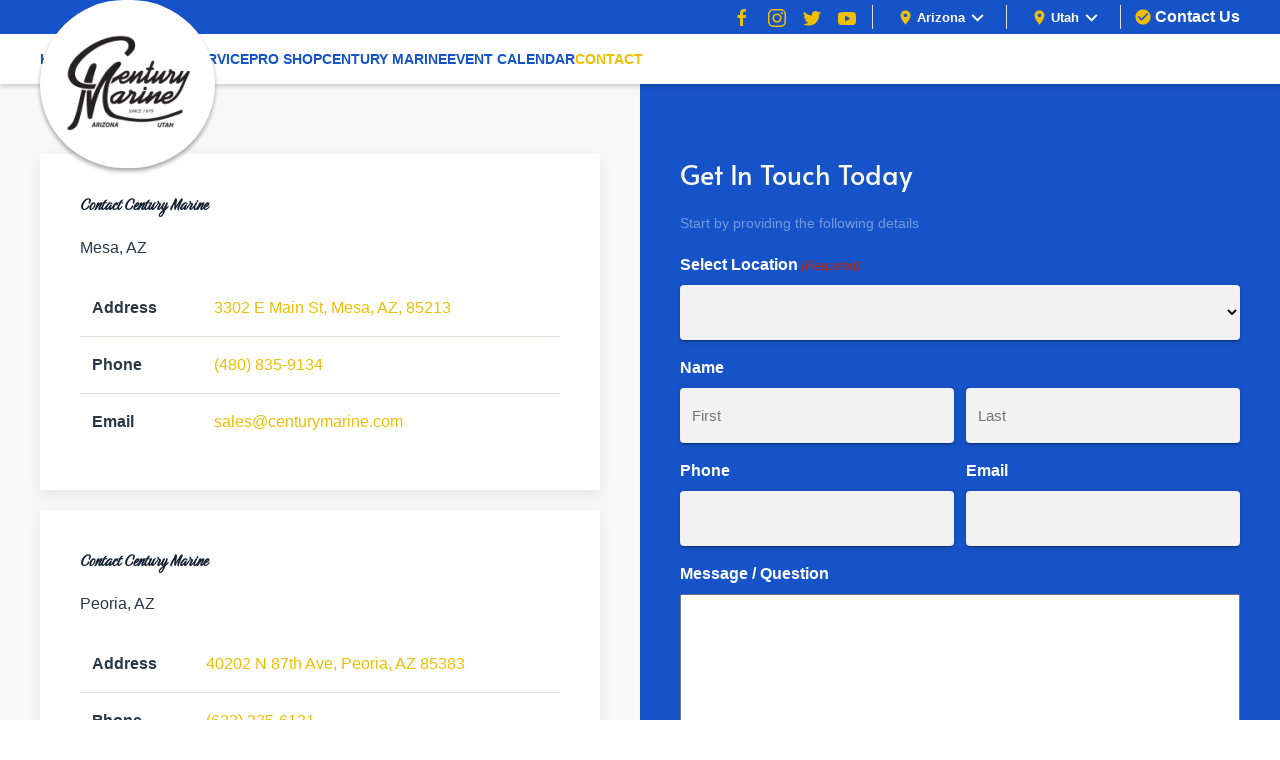

--- FILE ---
content_type: text/html; charset=UTF-8
request_url: https://www.centurymarine.com/contact-us/
body_size: 35017
content:
<!DOCTYPE html>
<html lang="en-US">
<head>
<!-- 	<script async src="https://www.googletagmanager.com/gtag/js?id=G-T9Q007FJQK"></script>
	<script>
  		window.dataLayer = window.dataLayer || [];
  		function gtag(){dataLayer.push(arguments);}
  		gtag('js', new Date());

  		gtag('config', 'G-T9Q007FJQK');
	</script> -->
<!-- 	Mailchimp popup -->
	<script id="mcjs">!function(c,h,i,m,p){m=c.createElement(h),p=c.getElementsByTagName(h)[0],m.async=1,m.src=i,p.parentNode.insertBefore(m,p)}(document,"script","https://chimpstatic.com/mcjs-connected/js/users/50cf0cc0386abe611dcc19de9/afe2becf07722d61cc1b9608c.js");</script>
    <meta charset="UTF-8">
<script type="text/javascript">
/* <![CDATA[ */
var gform;gform||(document.addEventListener("gform_main_scripts_loaded",function(){gform.scriptsLoaded=!0}),document.addEventListener("gform/theme/scripts_loaded",function(){gform.themeScriptsLoaded=!0}),window.addEventListener("DOMContentLoaded",function(){gform.domLoaded=!0}),gform={domLoaded:!1,scriptsLoaded:!1,themeScriptsLoaded:!1,isFormEditor:()=>"function"==typeof InitializeEditor,callIfLoaded:function(o){return!(!gform.domLoaded||!gform.scriptsLoaded||!gform.themeScriptsLoaded&&!gform.isFormEditor()||(gform.isFormEditor()&&console.warn("The use of gform.initializeOnLoaded() is deprecated in the form editor context and will be removed in Gravity Forms 3.1."),o(),0))},initializeOnLoaded:function(o){gform.callIfLoaded(o)||(document.addEventListener("gform_main_scripts_loaded",()=>{gform.scriptsLoaded=!0,gform.callIfLoaded(o)}),document.addEventListener("gform/theme/scripts_loaded",()=>{gform.themeScriptsLoaded=!0,gform.callIfLoaded(o)}),window.addEventListener("DOMContentLoaded",()=>{gform.domLoaded=!0,gform.callIfLoaded(o)}))},hooks:{action:{},filter:{}},addAction:function(o,r,e,t){gform.addHook("action",o,r,e,t)},addFilter:function(o,r,e,t){gform.addHook("filter",o,r,e,t)},doAction:function(o){gform.doHook("action",o,arguments)},applyFilters:function(o){return gform.doHook("filter",o,arguments)},removeAction:function(o,r){gform.removeHook("action",o,r)},removeFilter:function(o,r,e){gform.removeHook("filter",o,r,e)},addHook:function(o,r,e,t,n){null==gform.hooks[o][r]&&(gform.hooks[o][r]=[]);var d=gform.hooks[o][r];null==n&&(n=r+"_"+d.length),gform.hooks[o][r].push({tag:n,callable:e,priority:t=null==t?10:t})},doHook:function(r,o,e){var t;if(e=Array.prototype.slice.call(e,1),null!=gform.hooks[r][o]&&((o=gform.hooks[r][o]).sort(function(o,r){return o.priority-r.priority}),o.forEach(function(o){"function"!=typeof(t=o.callable)&&(t=window[t]),"action"==r?t.apply(null,e):e[0]=t.apply(null,e)})),"filter"==r)return e[0]},removeHook:function(o,r,t,n){var e;null!=gform.hooks[o][r]&&(e=(e=gform.hooks[o][r]).filter(function(o,r,e){return!!(null!=n&&n!=o.tag||null!=t&&t!=o.priority)}),gform.hooks[o][r]=e)}});
/* ]]> */
</script>

    <meta name="viewport" content="width=device-width, initial-scale=1">
    <link rel="icon" href="/wp-content/uploads/2024/01/favicon-jpg.webp" sizes="any">
	    <link rel="apple-touch-icon" href="/wp-content/uploads/2024/01/favicon-large-jpg.webp">
		<meta name='robots' content='index, follow, max-image-preview:large, max-snippet:-1, max-video-preview:-1' />
	<style>img:is([sizes="auto" i], [sizes^="auto," i]) { contain-intrinsic-size: 3000px 1500px }</style>
	
<!-- Google Tag Manager for WordPress by gtm4wp.com -->
<script data-cfasync="false" data-pagespeed-no-defer>
	var gtm4wp_datalayer_name = "dataLayer";
	var dataLayer = dataLayer || [];
</script>
<!-- End Google Tag Manager for WordPress by gtm4wp.com -->
	<!-- This site is optimized with the Yoast SEO plugin v26.8 - https://yoast.com/product/yoast-seo-wordpress/ -->
	<title>Contact - Century Marine</title>
	<meta name="description" content="Contact Century Marine." />
	<link rel="canonical" href="https://www.centurymarine.com/contact-us/" />
	<meta property="og:locale" content="en_US" />
	<meta property="og:type" content="article" />
	<meta property="og:title" content="Contact - Century Marine" />
	<meta property="og:description" content="Contact Century Marine." />
	<meta property="og:url" content="https://www.centurymarine.com/contact-us/" />
	<meta property="og:site_name" content="Century Marine" />
	<meta property="article:modified_time" content="2025-11-25T16:49:30+00:00" />
	<meta name="twitter:card" content="summary_large_image" />
	<script type="application/ld+json" class="yoast-schema-graph">{"@context":"https://schema.org","@graph":[{"@type":"WebPage","@id":"https://www.centurymarine.com/contact-us/","url":"https://www.centurymarine.com/contact-us/","name":"Contact - Century Marine","isPartOf":{"@id":"https://www.centurymarine.com/#website"},"datePublished":"2023-12-18T18:24:31+00:00","dateModified":"2025-11-25T16:49:30+00:00","description":"Contact Century Marine.","breadcrumb":{"@id":"https://www.centurymarine.com/contact-us/#breadcrumb"},"inLanguage":"en-US","potentialAction":[{"@type":"ReadAction","target":["https://www.centurymarine.com/contact-us/"]}]},{"@type":"BreadcrumbList","@id":"https://www.centurymarine.com/contact-us/#breadcrumb","itemListElement":[{"@type":"ListItem","position":1,"name":"Home","item":"https://www.centurymarine.com/"},{"@type":"ListItem","position":2,"name":"Contact"}]},{"@type":"WebSite","@id":"https://www.centurymarine.com/#website","url":"https://www.centurymarine.com/","name":"Century Marine","description":"Just another WordPress site","potentialAction":[{"@type":"SearchAction","target":{"@type":"EntryPoint","urlTemplate":"https://www.centurymarine.com/?s={search_term_string}"},"query-input":{"@type":"PropertyValueSpecification","valueRequired":true,"valueName":"search_term_string"}}],"inLanguage":"en-US"}]}</script>
	<!-- / Yoast SEO plugin. -->


<link rel='dns-prefetch' href='//www.google.com' />
<script type="text/javascript">
/* <![CDATA[ */
window._wpemojiSettings = {"baseUrl":"https:\/\/s.w.org\/images\/core\/emoji\/15.0.3\/72x72\/","ext":".png","svgUrl":"https:\/\/s.w.org\/images\/core\/emoji\/15.0.3\/svg\/","svgExt":".svg","source":{"concatemoji":"https:\/\/www.centurymarine.com\/wp-includes\/js\/wp-emoji-release.min.js?ver=6.7.4"}};
/*! This file is auto-generated */
!function(i,n){var o,s,e;function c(e){try{var t={supportTests:e,timestamp:(new Date).valueOf()};sessionStorage.setItem(o,JSON.stringify(t))}catch(e){}}function p(e,t,n){e.clearRect(0,0,e.canvas.width,e.canvas.height),e.fillText(t,0,0);var t=new Uint32Array(e.getImageData(0,0,e.canvas.width,e.canvas.height).data),r=(e.clearRect(0,0,e.canvas.width,e.canvas.height),e.fillText(n,0,0),new Uint32Array(e.getImageData(0,0,e.canvas.width,e.canvas.height).data));return t.every(function(e,t){return e===r[t]})}function u(e,t,n){switch(t){case"flag":return n(e,"\ud83c\udff3\ufe0f\u200d\u26a7\ufe0f","\ud83c\udff3\ufe0f\u200b\u26a7\ufe0f")?!1:!n(e,"\ud83c\uddfa\ud83c\uddf3","\ud83c\uddfa\u200b\ud83c\uddf3")&&!n(e,"\ud83c\udff4\udb40\udc67\udb40\udc62\udb40\udc65\udb40\udc6e\udb40\udc67\udb40\udc7f","\ud83c\udff4\u200b\udb40\udc67\u200b\udb40\udc62\u200b\udb40\udc65\u200b\udb40\udc6e\u200b\udb40\udc67\u200b\udb40\udc7f");case"emoji":return!n(e,"\ud83d\udc26\u200d\u2b1b","\ud83d\udc26\u200b\u2b1b")}return!1}function f(e,t,n){var r="undefined"!=typeof WorkerGlobalScope&&self instanceof WorkerGlobalScope?new OffscreenCanvas(300,150):i.createElement("canvas"),a=r.getContext("2d",{willReadFrequently:!0}),o=(a.textBaseline="top",a.font="600 32px Arial",{});return e.forEach(function(e){o[e]=t(a,e,n)}),o}function t(e){var t=i.createElement("script");t.src=e,t.defer=!0,i.head.appendChild(t)}"undefined"!=typeof Promise&&(o="wpEmojiSettingsSupports",s=["flag","emoji"],n.supports={everything:!0,everythingExceptFlag:!0},e=new Promise(function(e){i.addEventListener("DOMContentLoaded",e,{once:!0})}),new Promise(function(t){var n=function(){try{var e=JSON.parse(sessionStorage.getItem(o));if("object"==typeof e&&"number"==typeof e.timestamp&&(new Date).valueOf()<e.timestamp+604800&&"object"==typeof e.supportTests)return e.supportTests}catch(e){}return null}();if(!n){if("undefined"!=typeof Worker&&"undefined"!=typeof OffscreenCanvas&&"undefined"!=typeof URL&&URL.createObjectURL&&"undefined"!=typeof Blob)try{var e="postMessage("+f.toString()+"("+[JSON.stringify(s),u.toString(),p.toString()].join(",")+"));",r=new Blob([e],{type:"text/javascript"}),a=new Worker(URL.createObjectURL(r),{name:"wpTestEmojiSupports"});return void(a.onmessage=function(e){c(n=e.data),a.terminate(),t(n)})}catch(e){}c(n=f(s,u,p))}t(n)}).then(function(e){for(var t in e)n.supports[t]=e[t],n.supports.everything=n.supports.everything&&n.supports[t],"flag"!==t&&(n.supports.everythingExceptFlag=n.supports.everythingExceptFlag&&n.supports[t]);n.supports.everythingExceptFlag=n.supports.everythingExceptFlag&&!n.supports.flag,n.DOMReady=!1,n.readyCallback=function(){n.DOMReady=!0}}).then(function(){return e}).then(function(){var e;n.supports.everything||(n.readyCallback(),(e=n.source||{}).concatemoji?t(e.concatemoji):e.wpemoji&&e.twemoji&&(t(e.twemoji),t(e.wpemoji)))}))}((window,document),window._wpemojiSettings);
/* ]]> */
</script>
<style id='wp-emoji-styles-inline-css' type='text/css'>

	img.wp-smiley, img.emoji {
		display: inline !important;
		border: none !important;
		box-shadow: none !important;
		height: 1em !important;
		width: 1em !important;
		margin: 0 0.07em !important;
		vertical-align: -0.1em !important;
		background: none !important;
		padding: 0 !important;
	}
</style>
<style id='classic-theme-styles-inline-css' type='text/css'>
/*! This file is auto-generated */
.wp-block-button__link{color:#fff;background-color:#32373c;border-radius:9999px;box-shadow:none;text-decoration:none;padding:calc(.667em + 2px) calc(1.333em + 2px);font-size:1.125em}.wp-block-file__button{background:#32373c;color:#fff;text-decoration:none}
</style>
<style id='global-styles-inline-css' type='text/css'>
:root{--wp--preset--aspect-ratio--square: 1;--wp--preset--aspect-ratio--4-3: 4/3;--wp--preset--aspect-ratio--3-4: 3/4;--wp--preset--aspect-ratio--3-2: 3/2;--wp--preset--aspect-ratio--2-3: 2/3;--wp--preset--aspect-ratio--16-9: 16/9;--wp--preset--aspect-ratio--9-16: 9/16;--wp--preset--color--black: #000000;--wp--preset--color--cyan-bluish-gray: #abb8c3;--wp--preset--color--white: #ffffff;--wp--preset--color--pale-pink: #f78da7;--wp--preset--color--vivid-red: #cf2e2e;--wp--preset--color--luminous-vivid-orange: #ff6900;--wp--preset--color--luminous-vivid-amber: #fcb900;--wp--preset--color--light-green-cyan: #7bdcb5;--wp--preset--color--vivid-green-cyan: #00d084;--wp--preset--color--pale-cyan-blue: #8ed1fc;--wp--preset--color--vivid-cyan-blue: #0693e3;--wp--preset--color--vivid-purple: #9b51e0;--wp--preset--gradient--vivid-cyan-blue-to-vivid-purple: linear-gradient(135deg,rgba(6,147,227,1) 0%,rgb(155,81,224) 100%);--wp--preset--gradient--light-green-cyan-to-vivid-green-cyan: linear-gradient(135deg,rgb(122,220,180) 0%,rgb(0,208,130) 100%);--wp--preset--gradient--luminous-vivid-amber-to-luminous-vivid-orange: linear-gradient(135deg,rgba(252,185,0,1) 0%,rgba(255,105,0,1) 100%);--wp--preset--gradient--luminous-vivid-orange-to-vivid-red: linear-gradient(135deg,rgba(255,105,0,1) 0%,rgb(207,46,46) 100%);--wp--preset--gradient--very-light-gray-to-cyan-bluish-gray: linear-gradient(135deg,rgb(238,238,238) 0%,rgb(169,184,195) 100%);--wp--preset--gradient--cool-to-warm-spectrum: linear-gradient(135deg,rgb(74,234,220) 0%,rgb(151,120,209) 20%,rgb(207,42,186) 40%,rgb(238,44,130) 60%,rgb(251,105,98) 80%,rgb(254,248,76) 100%);--wp--preset--gradient--blush-light-purple: linear-gradient(135deg,rgb(255,206,236) 0%,rgb(152,150,240) 100%);--wp--preset--gradient--blush-bordeaux: linear-gradient(135deg,rgb(254,205,165) 0%,rgb(254,45,45) 50%,rgb(107,0,62) 100%);--wp--preset--gradient--luminous-dusk: linear-gradient(135deg,rgb(255,203,112) 0%,rgb(199,81,192) 50%,rgb(65,88,208) 100%);--wp--preset--gradient--pale-ocean: linear-gradient(135deg,rgb(255,245,203) 0%,rgb(182,227,212) 50%,rgb(51,167,181) 100%);--wp--preset--gradient--electric-grass: linear-gradient(135deg,rgb(202,248,128) 0%,rgb(113,206,126) 100%);--wp--preset--gradient--midnight: linear-gradient(135deg,rgb(2,3,129) 0%,rgb(40,116,252) 100%);--wp--preset--font-size--small: 13px;--wp--preset--font-size--medium: 20px;--wp--preset--font-size--large: 36px;--wp--preset--font-size--x-large: 42px;--wp--preset--spacing--20: 0.44rem;--wp--preset--spacing--30: 0.67rem;--wp--preset--spacing--40: 1rem;--wp--preset--spacing--50: 1.5rem;--wp--preset--spacing--60: 2.25rem;--wp--preset--spacing--70: 3.38rem;--wp--preset--spacing--80: 5.06rem;--wp--preset--shadow--natural: 6px 6px 9px rgba(0, 0, 0, 0.2);--wp--preset--shadow--deep: 12px 12px 50px rgba(0, 0, 0, 0.4);--wp--preset--shadow--sharp: 6px 6px 0px rgba(0, 0, 0, 0.2);--wp--preset--shadow--outlined: 6px 6px 0px -3px rgba(255, 255, 255, 1), 6px 6px rgba(0, 0, 0, 1);--wp--preset--shadow--crisp: 6px 6px 0px rgba(0, 0, 0, 1);}:where(.is-layout-flex){gap: 0.5em;}:where(.is-layout-grid){gap: 0.5em;}body .is-layout-flex{display: flex;}.is-layout-flex{flex-wrap: wrap;align-items: center;}.is-layout-flex > :is(*, div){margin: 0;}body .is-layout-grid{display: grid;}.is-layout-grid > :is(*, div){margin: 0;}:where(.wp-block-columns.is-layout-flex){gap: 2em;}:where(.wp-block-columns.is-layout-grid){gap: 2em;}:where(.wp-block-post-template.is-layout-flex){gap: 1.25em;}:where(.wp-block-post-template.is-layout-grid){gap: 1.25em;}.has-black-color{color: var(--wp--preset--color--black) !important;}.has-cyan-bluish-gray-color{color: var(--wp--preset--color--cyan-bluish-gray) !important;}.has-white-color{color: var(--wp--preset--color--white) !important;}.has-pale-pink-color{color: var(--wp--preset--color--pale-pink) !important;}.has-vivid-red-color{color: var(--wp--preset--color--vivid-red) !important;}.has-luminous-vivid-orange-color{color: var(--wp--preset--color--luminous-vivid-orange) !important;}.has-luminous-vivid-amber-color{color: var(--wp--preset--color--luminous-vivid-amber) !important;}.has-light-green-cyan-color{color: var(--wp--preset--color--light-green-cyan) !important;}.has-vivid-green-cyan-color{color: var(--wp--preset--color--vivid-green-cyan) !important;}.has-pale-cyan-blue-color{color: var(--wp--preset--color--pale-cyan-blue) !important;}.has-vivid-cyan-blue-color{color: var(--wp--preset--color--vivid-cyan-blue) !important;}.has-vivid-purple-color{color: var(--wp--preset--color--vivid-purple) !important;}.has-black-background-color{background-color: var(--wp--preset--color--black) !important;}.has-cyan-bluish-gray-background-color{background-color: var(--wp--preset--color--cyan-bluish-gray) !important;}.has-white-background-color{background-color: var(--wp--preset--color--white) !important;}.has-pale-pink-background-color{background-color: var(--wp--preset--color--pale-pink) !important;}.has-vivid-red-background-color{background-color: var(--wp--preset--color--vivid-red) !important;}.has-luminous-vivid-orange-background-color{background-color: var(--wp--preset--color--luminous-vivid-orange) !important;}.has-luminous-vivid-amber-background-color{background-color: var(--wp--preset--color--luminous-vivid-amber) !important;}.has-light-green-cyan-background-color{background-color: var(--wp--preset--color--light-green-cyan) !important;}.has-vivid-green-cyan-background-color{background-color: var(--wp--preset--color--vivid-green-cyan) !important;}.has-pale-cyan-blue-background-color{background-color: var(--wp--preset--color--pale-cyan-blue) !important;}.has-vivid-cyan-blue-background-color{background-color: var(--wp--preset--color--vivid-cyan-blue) !important;}.has-vivid-purple-background-color{background-color: var(--wp--preset--color--vivid-purple) !important;}.has-black-border-color{border-color: var(--wp--preset--color--black) !important;}.has-cyan-bluish-gray-border-color{border-color: var(--wp--preset--color--cyan-bluish-gray) !important;}.has-white-border-color{border-color: var(--wp--preset--color--white) !important;}.has-pale-pink-border-color{border-color: var(--wp--preset--color--pale-pink) !important;}.has-vivid-red-border-color{border-color: var(--wp--preset--color--vivid-red) !important;}.has-luminous-vivid-orange-border-color{border-color: var(--wp--preset--color--luminous-vivid-orange) !important;}.has-luminous-vivid-amber-border-color{border-color: var(--wp--preset--color--luminous-vivid-amber) !important;}.has-light-green-cyan-border-color{border-color: var(--wp--preset--color--light-green-cyan) !important;}.has-vivid-green-cyan-border-color{border-color: var(--wp--preset--color--vivid-green-cyan) !important;}.has-pale-cyan-blue-border-color{border-color: var(--wp--preset--color--pale-cyan-blue) !important;}.has-vivid-cyan-blue-border-color{border-color: var(--wp--preset--color--vivid-cyan-blue) !important;}.has-vivid-purple-border-color{border-color: var(--wp--preset--color--vivid-purple) !important;}.has-vivid-cyan-blue-to-vivid-purple-gradient-background{background: var(--wp--preset--gradient--vivid-cyan-blue-to-vivid-purple) !important;}.has-light-green-cyan-to-vivid-green-cyan-gradient-background{background: var(--wp--preset--gradient--light-green-cyan-to-vivid-green-cyan) !important;}.has-luminous-vivid-amber-to-luminous-vivid-orange-gradient-background{background: var(--wp--preset--gradient--luminous-vivid-amber-to-luminous-vivid-orange) !important;}.has-luminous-vivid-orange-to-vivid-red-gradient-background{background: var(--wp--preset--gradient--luminous-vivid-orange-to-vivid-red) !important;}.has-very-light-gray-to-cyan-bluish-gray-gradient-background{background: var(--wp--preset--gradient--very-light-gray-to-cyan-bluish-gray) !important;}.has-cool-to-warm-spectrum-gradient-background{background: var(--wp--preset--gradient--cool-to-warm-spectrum) !important;}.has-blush-light-purple-gradient-background{background: var(--wp--preset--gradient--blush-light-purple) !important;}.has-blush-bordeaux-gradient-background{background: var(--wp--preset--gradient--blush-bordeaux) !important;}.has-luminous-dusk-gradient-background{background: var(--wp--preset--gradient--luminous-dusk) !important;}.has-pale-ocean-gradient-background{background: var(--wp--preset--gradient--pale-ocean) !important;}.has-electric-grass-gradient-background{background: var(--wp--preset--gradient--electric-grass) !important;}.has-midnight-gradient-background{background: var(--wp--preset--gradient--midnight) !important;}.has-small-font-size{font-size: var(--wp--preset--font-size--small) !important;}.has-medium-font-size{font-size: var(--wp--preset--font-size--medium) !important;}.has-large-font-size{font-size: var(--wp--preset--font-size--large) !important;}.has-x-large-font-size{font-size: var(--wp--preset--font-size--x-large) !important;}
:where(.wp-block-post-template.is-layout-flex){gap: 1.25em;}:where(.wp-block-post-template.is-layout-grid){gap: 1.25em;}
:where(.wp-block-columns.is-layout-flex){gap: 2em;}:where(.wp-block-columns.is-layout-grid){gap: 2em;}
:root :where(.wp-block-pullquote){font-size: 1.5em;line-height: 1.6;}
</style>
<link href="https://www.centurymarine.com/wp-content/themes/yootheme_child/css/theme.1.css?ver=1723221498" rel="stylesheet">
<script type="text/javascript" src="https://www.centurymarine.com/wp-includes/js/jquery/jquery.min.js?ver=3.7.1" id="jquery-core-js"></script>
<script type="text/javascript" src="https://www.centurymarine.com/wp-includes/js/jquery/jquery-migrate.min.js?ver=3.4.1" id="jquery-migrate-js"></script>
<meta name="generator" content="WordPress 6.7.4" />
<link rel='shortlink' href='https://www.centurymarine.com/?p=646' />


<!-- OPTIMIZED USING NATIVERANK SEO PLUGIN  |  https://nativerank.com -->

            <!--DEVELOPMENT MODE ENABLED-->
            <script>console.log('%c NATIVERANK', 'background: #222; color: #f44336;font-weight:800;letter-spacing:2px;', 'Development mode is enabled')</script>
            <link rel="stylesheet/less" type="text/css"
                  href="https://www.centurymarine.com/wp-content/themes/yootheme_child/less/src/custom.less"/>
                        <script src="//cdnjs.cloudflare.com/ajax/libs/less.js/3.5.0/less.min.js"></script>
            
                        <!-- Google Tag Manager -->
            <script>(function (w, d, s, l, i) {
                    w[l] = w[l] || []
                    w[l].push({'gtm.start': new Date().getTime(), event: 'gtm.js'})
                    var f = d.getElementsByTagName(s)[0], j = d.createElement(s),
                        dl = l != 'dataLayer' ? '&l=' + l : ''
                    j.async = true
                    j.src = 'https://www.googletagmanager.com/gtm.js?id=' + i + dl
                    f.parentNode.insertBefore(j, f)
                })(window, document, 'script', 'dataLayer', 'GTM-T9ZM3LDD')</script>
            <!-- End Google Tag Manager -->
                        <meta name="msvalidate.01" content="26DC5E4ECFAD31B0C0ADDB42A94DDB2B">
                        <script type="application/ld+json">{"@context":"http:\/\/schema.org","@type":"LocalBusiness","name":"Century Marine","@id":"https:\/\/www.centurymarine.com\/#LocalBusiness","url":"https:\/\/www.centurymarine.com","logo":["http:\/\/18.219.96.132\/master\/"],"image":["https:\/\/centurymarine.kinsta.cloud\/wp-content\/uploads\/2024\/01\/favicon-large-jpg.webp"],"description":"Century Marine has dealerships in Mesa, AZ & Springville, UT which both offer new & used boats for sale, boat repair & maintenance, & all of your water sport needs. Before your next trip out on the water, stop by our pro shop to properly equip yourself with the gear you need. If you're in the market for a new pontoon boat, bass boat, yacht, or something more versatile, give our team a call today. We are your choice for all things boating.","telephone":"+14808359134","address":{"@type":"PostalAddress","addressLocality":"Mesa","addressRegion":"AZ","postalCode":"85213","streetAddress":"3302 E Main St","areaServed":["Springville","Mesa"]},"hasMap":"https:\/\/g.page\/century-marine-wakesurf-headqua?share","priceRange":"$$","geo":{"@type":"GeoCoordinates","latitude":"33.4159711","longitude":"-111.7606062"},"makesOffer":{"@type":"Offer","itemOffered":["boat sales","boat services","boat rental"]},"contactPoint":{"@type":"ContactPoint","telephone":"+14808359134","contactType":"Customer Service"},"openingHoursSpecification":[{"@type":"OpeningHoursSpecification","dayOfWeek":["Tuesday","Wednesday","Thursday","Friday"],"opens":"09:00","closes":"17:00"},{"@type":"OpeningHoursSpecification","dayOfWeek":["Saturday"],"opens":"09:00","closes":"15:00"}],"aggregateRating":{"@type":"AggregateRating","bestRating":"5","worstRating":"1","ratingValue":"4.672","reviewCount":"134"}}</script>
            
<!-- / NATIVERANK -->

<meta name="generator" content="NRank Image Optim by Native Rank 0.0.61" />
<!-- Google Tag Manager for WordPress by gtm4wp.com -->
<!-- GTM Container placement set to automatic -->
<script data-cfasync="false" data-pagespeed-no-defer>
	var dataLayer_content = {"pagePostType":"page","pagePostType2":"single-page","pagePostAuthor":"nativeaccess"};
	dataLayer.push( dataLayer_content );
</script>
<script data-cfasync="false" data-pagespeed-no-defer>
(function(w,d,s,l,i){w[l]=w[l]||[];w[l].push({'gtm.start':
new Date().getTime(),event:'gtm.js'});var f=d.getElementsByTagName(s)[0],
j=d.createElement(s),dl=l!='dataLayer'?'&l='+l:'';j.async=true;j.src=
'//www.googletagmanager.com/gtm.js?id='+i+dl;f.parentNode.insertBefore(j,f);
})(window,document,'script','dataLayer','GTM-T9ZM3LDD');
</script>
<!-- End Google Tag Manager for WordPress by gtm4wp.com --><script type="application/ld+json">
				{
					"@context": "http://schema.org",
					"@graph": [
						{"@type": "SiteNavigationElement","name": "Home","url": "https://www.centurymarine.com/"},{"@type": "SiteNavigationElement","name": "Boats","url": "#"},{"@type": "SiteNavigationElement","name": "Boat Inventory (All)","url": "#"},{"@type": "SiteNavigationElement","name": "New Boats for Sale","url": "https://www.centurymarine.com/buy-new-boats-for-sale/"},{"@type": "SiteNavigationElement","name": "Used Boats For Sale","url": "https://www.centurymarine.com/buy-used-boats-for-sale/"},{"@type": "SiteNavigationElement","name": "All Boat Inventory","url": "https://www.centurymarine.com/all-inventory/"},{"@type": "SiteNavigationElement","name": "Boat Inventory (Arizona)","url": "#"},{"@type": "SiteNavigationElement","name": "New Boats for Sale","url": "https://www.centurymarine.com/arizona-buy-new-boats-for-sale/"},{"@type": "SiteNavigationElement","name": "Used Boats For Sale","url": "https://www.centurymarine.com/arizona-buy-used-boats-for-sale/"},{"@type": "SiteNavigationElement","name": "All Boat Inventory","url": "https://www.centurymarine.com/arizona-all-inventory/"},{"@type": "SiteNavigationElement","name": "Boat Inventory (Utah)","url": "#"},{"@type": "SiteNavigationElement","name": "New Boats for Sale","url": "https://www.centurymarine.com/utah-buy-new-boats-for-sale/"},{"@type": "SiteNavigationElement","name": "Used Boats For Sale","url": "https://www.centurymarine.com/utah-buy-used-boats-for-sale/"},{"@type": "SiteNavigationElement","name": "All Boat Inventory","url": "https://www.centurymarine.com/utah-all-inventory/"},{"@type": "SiteNavigationElement","name": "Shop By Type","url": "#"},{"@type": "SiteNavigationElement","name": "Wakeboard Boats","url": "https://www.centurymarine.com/wakeboard-boats-for-sale/"},{"@type": "SiteNavigationElement","name": "Wakesurf Boats","url": "https://www.centurymarine.com/wakesurf-boats-for-sale/"},{"@type": "SiteNavigationElement","name": "Pontoon Boats","url": "https://www.centurymarine.com/pontoon-boats-for-sale/"},{"@type": "SiteNavigationElement","name": "All-Around Boats","url": "https://www.centurymarine.com/regal-all-around-boats-for-sale/"},{"@type": "SiteNavigationElement","name": "Boat Trade / Sell","url": "#"},{"@type": "SiteNavigationElement","name": "Boat Trade &#038; Sell","url": "https://www.centurymarine.com/boat-trade-sell/"},{"@type": "SiteNavigationElement","name": "Demo","url": "#"},{"@type": "SiteNavigationElement","name": "Schedule a Demo","url": "https://www.centurymarine.com/schedule-boat-demo/"},{"@type": "SiteNavigationElement","name": "Finance","url": "#"},{"@type": "SiteNavigationElement","name": "Boat Financing in Arizona","url": "https://www.centurymarine.com/boat-financing/"},{"@type": "SiteNavigationElement","name": "Boat Financing in Utah","url": "https://di0000000hq8reaw.my.site.com/creditApplication/s/creditapplication?varDealerNameAndId=CenturyMarine-001Qp00000kXEuX&varIndirectOrCl=Indirect&varBoatOrRv=boat"},{"@type": "SiteNavigationElement","name": "Brands","url": "#"},{"@type": "SiteNavigationElement","name": "Centurion Boats","url": "https://www.centurymarine.com/centurion-boats-for-sale/"},{"@type": "SiteNavigationElement","name": "Wakeboard Boats","url": "https://www.centurymarine.com/centurion-wakeboard-boats-for-sale/"},{"@type": "SiteNavigationElement","name": "Wakesurf Boats","url": "https://www.centurymarine.com/centurion-wakesurf-boats-for-sale/"},{"@type": "SiteNavigationElement","name": "Supreme Boats","url": "https://www.centurymarine.com/supreme-boats-for-sale/"},{"@type": "SiteNavigationElement","name": "Wakeboard Boats","url": "https://www.centurymarine.com/supreme-wakeboard-boats-for-sale/"},{"@type": "SiteNavigationElement","name": "Wakesurf Boats","url": "https://www.centurymarine.com/supreme-wakesurf-boats-for-sale/"},{"@type": "SiteNavigationElement","name": "Regal Boats","url": "https://www.centurymarine.com/regal-boats-for-sale/"},{"@type": "SiteNavigationElement","name": "Deck Boats","url": "https://www.centurymarine.com/regal-deck-boats-for-sale/"},{"@type": "SiteNavigationElement","name": "Cuddy Cabin Boats","url": "https://www.centurymarine.com/regal-cuddy-cabin-boats-for-sale/"},{"@type": "SiteNavigationElement","name": "Bow Rider Boats","url": "https://www.centurymarine.com/regal-bow-rider-boats-for-sale/"},{"@type": "SiteNavigationElement","name": "Cruiser Boats","url": "https://www.centurymarine.com/regal-cruiser-boats-for-sale/"},{"@type": "SiteNavigationElement","name": "Sports Boats","url": "https://www.centurymarine.com/regal-sports-boats-for-sale/"},{"@type": "SiteNavigationElement","name": "Yachts","url": "https://www.centurymarine.com/regal-yachts-for-sale/"},{"@type": "SiteNavigationElement","name": "Recreation Boats","url": "https://www.centurymarine.com/regal-recreation-boats-for-sale/"},{"@type": "SiteNavigationElement","name": "All-Around Boats","url": "https://www.centurymarine.com/regal-all-around-boats-for-sale/"},{"@type": "SiteNavigationElement","name": "Service","url": "#"},{"@type": "SiteNavigationElement","name": "Boat Service & Repair","url": "#"},{"@type": "SiteNavigationElement","name": "Boat Service &#038; Repair","url": "https://www.centurymarine.com/boat-service-repair/"},{"@type": "SiteNavigationElement","name": "Inboard Engine Service &#038; Repair","url": "https://www.centurymarine.com/inboard-boat-service/"},{"@type": "SiteNavigationElement","name": "Outboard Engine Service &#038; Repair","url": "https://www.centurymarine.com/outboard-boat-service/"},{"@type": "SiteNavigationElement","name": "Sterndrive Service","url": "https://www.centurymarine.com/sterndrive-service/"},{"@type": "SiteNavigationElement","name": "Trailer Service","url": "https://www.centurymarine.com/trailer-service/"},{"@type": "SiteNavigationElement","name": "Boat Winterization","url": "https://www.centurymarine.com/boat-winterization/"},{"@type": "SiteNavigationElement","name": "Fiberglass &#038; Gel Coat Repair","url": "https://www.centurymarine.com/fiberglass-gel-coat-repair/"},{"@type": "SiteNavigationElement","name": "Stereo &#038; Tower Speakers Installation","url": "https://www.centurymarine.com/stereo-tower-speakers-installation/"},{"@type": "SiteNavigationElement","name": "Custom Boat Covers","url": "https://www.centurymarine.com/custom-boat-covers/"},{"@type": "SiteNavigationElement","name": "Insurance Boat Work","url": "https://www.centurymarine.com/insurance-boat-work/"},{"@type": "SiteNavigationElement","name": "Engine Replacement","url": "https://www.centurymarine.com/engine-replacement/"},{"@type": "SiteNavigationElement","name": "Boat Service by Brand","url": "#"},{"@type": "SiteNavigationElement","name": "Centurion Boat Service &#038; Repair","url": "https://www.centurymarine.com/centurion-boat-service/"},{"@type": "SiteNavigationElement","name": "Supreme Boat Service &#038; Repair","url": "https://www.centurymarine.com/supreme-boat-service/"},{"@type": "SiteNavigationElement","name": "Boat Service by Type","url": "#"},{"@type": "SiteNavigationElement","name": "Wakeboard Boat Service &#038; Repair","url": "https://www.centurymarine.com/wakeboard-boat-repair-service/"},{"@type": "SiteNavigationElement","name": "Wakesurf Boat Service &#038; Repair","url": "https://www.centurymarine.com/wakesurf-boat-repair-service/"},{"@type": "SiteNavigationElement","name": "Pontoon Boat Service &#038; Repair","url": "https://www.centurymarine.com/pontoon-boat-repair-service/"},{"@type": "SiteNavigationElement","name": "All-Around Boats Service &#038; Repair","url": "https://www.centurymarine.com/all-around-boat-repair-service/"},{"@type": "SiteNavigationElement","name": "Parts Department","url": "#"},{"@type": "SiteNavigationElement","name": "Parts Department &#038; Requests","url": "https://www.centurymarine.com/parts-department-requests/"},{"@type": "SiteNavigationElement","name": "Schedule Service","url": "#"},{"@type": "SiteNavigationElement","name": "Schedule Service Arizona","url": "https://www.centurymarine.com/arizona-schedule-service/"},{"@type": "SiteNavigationElement","name": "Schedule Service Utah","url": "https://www.centurymarine.com/utah-schedule-service/"},{"@type": "SiteNavigationElement","name": "Pro Shop","url": "#"},{"@type": "SiteNavigationElement","name": "Pro Shop Categories","url": "#"},{"@type": "SiteNavigationElement","name": "Wakesurf Boards","url": "https://www.centurymarine.com/wakesurf-boards-for-sale/"},{"@type": "SiteNavigationElement","name": "Wakeboards &#038; Bindings","url": "https://www.centurymarine.com/wakeboards-bindings-for-sale/"},{"@type": "SiteNavigationElement","name": "Life Jackets &#038; Vests","url": "https://www.centurymarine.com/life-jackets-vests-for-sale/"},{"@type": "SiteNavigationElement","name": "Lake Toys","url": "https://www.centurymarine.com/lake-toys-for-sale/"},{"@type": "SiteNavigationElement","name": "Lake Apparel","url": "https://www.centurymarine.com/lake-apparel-for-sale/"},{"@type": "SiteNavigationElement","name": "Accessories","url": "https://www.centurymarine.com/accessories/"},{"@type": "SiteNavigationElement","name": "Lessons","url": "#"},{"@type": "SiteNavigationElement","name": "Wakesurfing Lessons","url": "https://www.centurymarine.com/wakesurfing-lessons/"},{"@type": "SiteNavigationElement","name": "Wakeboarding Lessons","url": "https://www.centurymarine.com/wakeboarding-lessons/"},{"@type": "SiteNavigationElement","name": "Boat Setup &#038; Driving Lessons","url": "https://www.centurymarine.com/boat-setup-driving-boating/"},{"@type": "SiteNavigationElement","name": "Pro Shops","url": "#"},{"@type": "SiteNavigationElement","name": "Mesa, AZ","url": "https://www.centurymarine.com/mesa-az-pro-shop/"},{"@type": "SiteNavigationElement","name": "Springville, UT","url": "https://www.centurymarine.com/springville-ut-pro-shop/"},{"@type": "SiteNavigationElement","name": "Century Marine","url": "#"},{"@type": "SiteNavigationElement","name": "Century Marine","url": "#"},{"@type": "SiteNavigationElement","name": "About Us","url": "https://www.centurymarine.com/about-us/"},{"@type": "SiteNavigationElement","name": "Our Staff","url": "https://www.centurymarine.com/our-staff/"},{"@type": "SiteNavigationElement","name": "Testimonials","url": "https://www.centurymarine.com/testimonials/"},{"@type": "SiteNavigationElement","name": "Customer Survey","url": "https://www.centurymarine.com/customer-survey/"},{"@type": "SiteNavigationElement","name": "Employment","url": "https://www.centurymarine.com/employment/"},{"@type": "SiteNavigationElement","name": "Gallery","url": "https://www.centurymarine.com/gallery/"},{"@type": "SiteNavigationElement","name": "Blog","url": "https://www.centurymarine.com/blog/"},{"@type": "SiteNavigationElement","name": "Newsletter","url": "https://www.centurymarine.com/newsletter/"},{"@type": "SiteNavigationElement","name": "AZ Adaptive Watersports","url": "https://www.centurymarine.com/az-adaptive-watersports/"},{"@type": "SiteNavigationElement","name": "Arizona","url": "#"},{"@type": "SiteNavigationElement","name": "Map &#038; Hours","url": "https://www.centurymarine.com/arizona-dealership-information/"},{"@type": "SiteNavigationElement","name": "New Boats for Sale","url": "https://www.centurymarine.com/arizona-buy-new-boats-for-sale/"},{"@type": "SiteNavigationElement","name": "Used Boats For Sale","url": "https://www.centurymarine.com/arizona-buy-used-boats-for-sale/"},{"@type": "SiteNavigationElement","name": "Service","url": "https://www.centurymarine.com/arizona-schedule-service/"},{"@type": "SiteNavigationElement","name": "Pro Shop","url": "https://www.centurymarine.com/mesa-az-pro-shop/"},{"@type": "SiteNavigationElement","name": "Utah","url": "#"},{"@type": "SiteNavigationElement","name": "Map &#038; Hours","url": "https://www.centurymarine.com/utah-dealership-information/"},{"@type": "SiteNavigationElement","name": "New Boats for Sale","url": "https://www.centurymarine.com/utah-buy-new-boats-for-sale/"},{"@type": "SiteNavigationElement","name": "Used Boats For Sale","url": "https://www.centurymarine.com/utah-buy-used-boats-for-sale/"},{"@type": "SiteNavigationElement","name": "Service","url": "https://www.centurymarine.com/utah-schedule-service/"},{"@type": "SiteNavigationElement","name": "Pro Shop","url": "https://www.centurymarine.com/springville-ut-pro-shop/"},{"@type": "SiteNavigationElement","name": "Event Calendar","url": "https://www.centurymarine.com/event-calendar/"},{"@type": "SiteNavigationElement","name": "Contact","url": "https://www.centurymarine.com/contact-us/"}
					]
				}
			</script>
<script src="https://www.centurymarine.com/wp-content/themes/yootheme/vendor/assets/uikit/dist/js/uikit.min.js?ver=4.2.6"></script>
<script src="https://www.centurymarine.com/wp-content/themes/yootheme/vendor/assets/uikit/dist/js/uikit-icons.min.js?ver=4.2.6"></script>
<script src="https://www.centurymarine.com/wp-content/themes/yootheme/js/theme.js?ver=4.2.6"></script>
<script>window.yootheme ||= {}; var $theme = yootheme.theme = {"i18n":{"close":{"label":"Close"},"totop":{"label":"Back to top"},"marker":{"label":"Open"},"navbarToggleIcon":{"label":"Open menu"},"paginationPrevious":{"label":"Previous page"},"paginationNext":{"label":"Next page"},"searchIcon":{"toggle":"Open Search","submit":"Submit Search"},"slider":{"next":"Next slide","previous":"Previous slide","slideX":"Slide %s","slideLabel":"%s of %s"},"slideshow":{"next":"Next slide","previous":"Previous slide","slideX":"Slide %s","slideLabel":"%s of %s"},"lightboxPanel":{"next":"Next slide","previous":"Previous slide","slideLabel":"%s of %s","close":"Close"}}};</script>
<script src="https://www.centurymarine.com/wp-content/themes/yootheme_child/js/custom.js?ver=4.2.6"></script>
<script>// Form Event Listener
function addMultipleEventListener(element, events, handler) {
  events.forEach(e => element.addEventListener(e, handler))
}

addMultipleEventListener(window, ['check_availability', 'request_price', 'get_financing'], function(data){
      UIkit.modal(document.querySelector('#'+data.type)).show()

    var hiddenFields = ["mmid", "Stocknumber", "Boat URL"];
    hiddenFields.map(function (field) {
        var elem = document.evaluate('//label[text() = "' + field + '"]', document, null, XPathResult.FIRST_ORDERED_NODE_TYPE, null).singleNodeValue


        if (elem) {
            var inputEl = elem.parentElement.querySelector('input')
            switch (field) {
                case "mmid":
                    jQuery(`[name="${jQuery.attr(inputEl, 'name')}"]`).val(data.detail.id)
                    break
                case "Stocknumber":
                    jQuery(`[name="${jQuery.attr(inputEl, 'name')}"]`).val(data.detail.stock_number)
                    break
                case "Boat URL":
                    jQuery(`[name="${jQuery.attr(inputEl, 'name')}"]`).val(`${window.MM_DOMAIN}/${data.detail.usage.toLowerCase()}${window.MM_USAGE_SLUG}/${data.detail.manufacturer.slug}/${data.detail.slug}`)
                    break
                default:
                    inputEl.value = data.detail.id
                    return
            }
        }
    })


})</script>		<style type="text/css" id="wp-custom-css">
			.centurion-fe22-2025,
.centurion-fe23-2025,
.centurion-fe25-2025 {
  max-width: 100%;
  background-size: 100%;
  background-image: url('/wp-content/uploads/2024/10/Centurion_Fe-Series_2025_Sprite.jpg');
}

.centurion-fe22-2025 {
  background-position: 0 0%;
  background-size: 100%;
}

.centurion-fe23-2025 {
  background-position: 0 50%;
  background-size: 100%;
}

.centurion-fe25-2025 {
  background-position: 0 100%;
  background-size: 100%;
}

.centurion-fi23-2025,
.centurion-fi25-2025 {
  max-width: 100%;
  background-size: 100%;
  background-image: url('/wp-content/uploads/2024/10/Centurion_Fi-Series_2025_Sprite.jpg');
}

.centurion-fi23-2025 {
  background-position: 0 0%;
  background-size: 100%;
}

.centurion-fi25-2025 {
  background-position: 0 100%;
  background-size: 100%;
}

.centurion-nv213-2025,
.centurion-nv233-2025 {
  max-width: 100%;
  background-size: 100%;
  background-image: url('/wp-content/uploads/2024/10/Centurion_Nv-Series_2025_Sprite.jpg');
}

.centurion-nv213-2025 {
  background-position: 0 0%;
  background-size: 100%;
}

.centurion-nv233-2025 {
  background-position: 0 100%;
  background-size: 100%;
}

.centurion-ri230-2025,
.centurion-ri245-2025,
.centurion-ri265-2025 {
  max-width: 100%;
  background-size: 100%;
  background-image: url('/wp-content/uploads/2024/10/Centurion_Ri-Series_2025_Sprite.jpg');
}

.centurion-ri230-2025 {
  background-position: 0 0%;
  background-size: 100%;
}

.centurion-ri245-2025 {
  background-position: 0 50%;
  background-size: 100%;
}

.centurion-ri265-2025 {
  background-position: 0 100%;
  background-size: 100%;
}

.nav-brand-switcher .uk-h6 {
	text-transform: none;
}


.uk-modal-dialog {
	width: 80vw !important;
	max-width: 450px !important;
}		</style>
			<!-- Meta Pixel Code -->
	<script>
	!function(f,b,e,v,n,t,s)
	{if(f.fbq)return;n=f.fbq=function(){n.callMethod?
	n.callMethod.apply(n,arguments):n.queue.push(arguments)};
	if(!f._fbq)f._fbq=n;n.push=n;n.loaded=!0;n.version='2.0';
	n.queue=[];t=b.createElement(e);t.async=!0;
	t.src=v;s=b.getElementsByTagName(e)[0];
	s.parentNode.insertBefore(t,s)}(window, document,'script',
	'https://connect.facebook.net/en_US/fbevents.js');
	fbq('init', '480610291173090');
	fbq('track', 'PageView');
	</script>
	<noscript><img height="1" width="1" style="display:none"
	src="https://www.facebook.com/tr?id=480610291173090&ev=PageView&noscript=1"
	/></noscript>
<!-- End Meta Pixel Code -->
	<meta name="google-site-verification" content="24OekfWlTTxEfhtEtZYRoUXQetqG5nMUlQ6J5anyUv4" />
</head>
<body class="page-template page-template-nr-template page-template-nr-template-php page page-id-646 ">


<!-- GTM Container placement set to automatic -->
<!-- Google Tag Manager (noscript) -->
				<noscript><iframe src="https://www.googletagmanager.com/ns.html?id=GTM-T9ZM3LDD" height="0" width="0" style="display:none;visibility:hidden" aria-hidden="true"></iframe></noscript>
<!-- End Google Tag Manager (noscript) -->
<div class="uk-hidden-visually uk-notification uk-notification-top-left uk-width-auto">
    <div class="uk-notification-message">
        <a href="#tm-main">Skip to main content</a>
    </div>
</div>


	
    <div class="tm-page">

					


<header class="tm-header-mobile uk-hidden@m" uk-header>


    
        <div class="uk-navbar-container">

            <div class="uk-container uk-container-expand">
                <nav class="uk-navbar" uk-navbar="{&quot;container&quot;:&quot;.tm-header-mobile&quot;,&quot;boundary&quot;:&quot;.tm-header-mobile .uk-navbar-container&quot;,&quot;dropbar-transparent-mode&quot;:&quot;remove&quot;}">

                                        <div class="uk-navbar-left">

                                                    <a href="https://www.centurymarine.com/" aria-label="Back to home" class="uk-logo uk-navbar-item">
    <picture>
<source type="image/webp" srcset="/wp-content/themes/yootheme/cache/c8/century_marine_logo-6fa269d5-c889ed90.webp 125w, /wp-content/themes/yootheme/cache/e4/century_marine_logo-6fa269d5-e45b4586.webp 149w" sizes="(min-width: 125px) 125px">
<img alt loading="eager" src="/wp-content/themes/yootheme/cache/0f/century_marine_logo-6fa269d5-0fa76b11.png" width="125" height="98">
</picture></a>                        
                        
                    </div>
                    
                    
                                        <div class="uk-navbar-right">

                                                                            
                        <a uk-toggle href="#tm-dialog-mobile" class="uk-navbar-toggle uk-navbar-toggle-animate">

        
        <div uk-navbar-toggle-icon></div>

        
    </a>
                    </div>
                    
                </nav>
            </div>

        </div>

    



    
    
        <div id="tm-dialog-mobile" class="uk-dropbar uk-dropbar-top" uk-drop="{&quot;clsDrop&quot;:&quot;uk-dropbar&quot;,&quot;flip&quot;:&quot;false&quot;,&quot;container&quot;:&quot;.tm-header-mobile&quot;,&quot;target-y&quot;:&quot;.tm-header-mobile .uk-navbar-container&quot;,&quot;mode&quot;:&quot;click&quot;,&quot;target-x&quot;:&quot;.tm-header-mobile .uk-navbar-container&quot;,&quot;stretch&quot;:true,&quot;pos&quot;:&quot;bottom-left&quot;,&quot;bgScroll&quot;:&quot;false&quot;,&quot;animation&quot;:&quot;reveal-top&quot;,&quot;animateOut&quot;:true,&quot;duration&quot;:300,&quot;toggle&quot;:&quot;false&quot;}">

        <div class="tm-height-min-1-1 uk-flex uk-flex-column">

            
                        <div class="uk-margin-auto-bottom">
                
<div class="uk-grid uk-child-width-1-1">    <div>
<div class="uk-panel widget widget_nav_menu" id="nav_menu-2">

    
    
<ul class="uk-nav uk-nav-default uk-nav-accordion" uk-nav="targets: &gt; .js-accordion">
    
	<li class="menu-item menu-item-type-post_type menu-item-object-page menu-item-home"><a href="https://www.centurymarine.com/"> Home</a></li>
	<li class="menu-item menu-item-type-custom menu-item-object-custom menu-item-has-children js-accordion uk-parent"><a href> Boats <span uk-nav-parent-icon></span></a>
	<ul class="uk-nav-sub">

		<li class="menu-item menu-item-type-custom menu-item-object-custom menu-item-has-children uk-parent"><a href> Boat Inventory (All)</a>
		<ul>

			<li class="menu-item menu-item-type-post_type menu-item-object-page"><a href="https://www.centurymarine.com/buy-new-boats-for-sale/"> New Boats for Sale</a></li>
			<li class="menu-item menu-item-type-post_type menu-item-object-page"><a href="https://www.centurymarine.com/buy-used-boats-for-sale/"> Used Boats For Sale</a></li>
			<li class="menu-item menu-item-type-post_type menu-item-object-page"><a href="https://www.centurymarine.com/all-inventory/"> All Boat Inventory</a></li></ul></li>
		<li class="menu-item menu-item-type-custom menu-item-object-custom menu-item-has-children uk-parent"><a href> Boat Inventory (Arizona)</a>
		<ul>

			<li class="menu-item menu-item-type-post_type menu-item-object-page"><a href="https://www.centurymarine.com/arizona-buy-new-boats-for-sale/"> New Boats for Sale</a></li>
			<li class="menu-item menu-item-type-post_type menu-item-object-page"><a href="https://www.centurymarine.com/arizona-buy-used-boats-for-sale/"> Used Boats For Sale</a></li>
			<li class="menu-item menu-item-type-post_type menu-item-object-page"><a href="https://www.centurymarine.com/arizona-all-inventory/"> All Boat Inventory</a></li></ul></li>
		<li class="menu-item menu-item-type-custom menu-item-object-custom menu-item-has-children uk-parent"><a href> Boat Inventory (Utah)</a>
		<ul>

			<li class="menu-item menu-item-type-post_type menu-item-object-page"><a href="https://www.centurymarine.com/utah-buy-new-boats-for-sale/"> New Boats for Sale</a></li>
			<li class="menu-item menu-item-type-post_type menu-item-object-page"><a href="https://www.centurymarine.com/utah-buy-used-boats-for-sale/"> Used Boats For Sale</a></li>
			<li class="menu-item menu-item-type-post_type menu-item-object-page"><a href="https://www.centurymarine.com/utah-all-inventory/"> All Boat Inventory</a></li></ul></li>
		<li class="menu-item menu-item-type-custom menu-item-object-custom menu-item-has-children uk-parent"><a href> Shop By Type</a>
		<ul>

			<li class="menu-item menu-item-type-post_type menu-item-object-page"><a href="https://www.centurymarine.com/wakeboard-boats-for-sale/"> Wakeboard Boats</a></li>
			<li class="menu-item menu-item-type-post_type menu-item-object-page"><a href="https://www.centurymarine.com/wakesurf-boats-for-sale/"> Wakesurf Boats</a></li>
			<li class="menu-item menu-item-type-post_type menu-item-object-page"><a href="https://www.centurymarine.com/pontoon-boats-for-sale/"> Pontoon Boats</a></li>
			<li class="menu-item menu-item-type-post_type menu-item-object-page"><a href="https://www.centurymarine.com/regal-all-around-boats-for-sale/"> All-Around Boats</a></li></ul></li>
		<li class="menu-item menu-item-type-custom menu-item-object-custom menu-item-has-children uk-parent"><a href> Boat Trade / Sell</a>
		<ul>

			<li class="menu-item menu-item-type-post_type menu-item-object-page"><a href="https://www.centurymarine.com/boat-trade-sell/"> Boat Trade &#038; Sell</a></li></ul></li>
		<li class="menu-item menu-item-type-custom menu-item-object-custom menu-item-has-children uk-parent"><a href> Demo</a>
		<ul>

			<li class="menu-item menu-item-type-post_type menu-item-object-page"><a href="https://www.centurymarine.com/schedule-boat-demo/"> Schedule a Demo</a></li></ul></li>
		<li class="menu-item menu-item-type-custom menu-item-object-custom menu-item-has-children uk-parent"><a href> Finance</a>
		<ul>

			<li class="menu-item menu-item-type-post_type menu-item-object-page"><a href="https://www.centurymarine.com/boat-financing/"> Boat Financing in Arizona</a></li>
			<li class="menu-item menu-item-type-custom menu-item-object-custom"><a href="https://di0000000hq8reaw.my.site.com/creditApplication/s/creditapplication?varDealerNameAndId=CenturyMarine-001Qp00000kXEuX&amp;varIndirectOrCl=Indirect&amp;varBoatOrRv=boat"> Boat Financing in Utah</a></li></ul></li></ul></li>
	<li class="menu-item menu-item-type-custom menu-item-object-custom menu-item-has-children js-accordion uk-parent"><a href> Brands <span uk-nav-parent-icon></span></a>
	<ul class="uk-nav-sub">

		<li class="menu-item menu-item-type-post_type menu-item-object-page menu-item-has-children uk-parent"><a href="https://www.centurymarine.com/centurion-boats-for-sale/"> Centurion Boats</a>
		<ul>

			<li class="menu-item menu-item-type-post_type menu-item-object-page"><a href="https://www.centurymarine.com/centurion-wakeboard-boats-for-sale/"> Wakeboard Boats</a></li>
			<li class="menu-item menu-item-type-post_type menu-item-object-page"><a href="https://www.centurymarine.com/centurion-wakesurf-boats-for-sale/"> Wakesurf Boats</a></li></ul></li>
		<li class="menu-item menu-item-type-post_type menu-item-object-page menu-item-has-children uk-parent"><a href="https://www.centurymarine.com/supreme-boats-for-sale/"> Supreme Boats</a>
		<ul>

			<li class="menu-item menu-item-type-post_type menu-item-object-page"><a href="https://www.centurymarine.com/supreme-wakeboard-boats-for-sale/"> Wakeboard Boats</a></li>
			<li class="menu-item menu-item-type-post_type menu-item-object-page"><a href="https://www.centurymarine.com/supreme-wakesurf-boats-for-sale/"> Wakesurf Boats</a></li></ul></li>
		<li class="menu-item menu-item-type-post_type menu-item-object-page menu-item-has-children uk-parent"><a href="https://www.centurymarine.com/regal-boats-for-sale/"> Regal Boats</a>
		<ul>

			<li class="menu-item menu-item-type-post_type menu-item-object-page"><a href="https://www.centurymarine.com/regal-deck-boats-for-sale/"> Deck Boats</a></li>
			<li class="menu-item menu-item-type-post_type menu-item-object-page"><a href="https://www.centurymarine.com/regal-cuddy-cabin-boats-for-sale/"> Cuddy Cabin Boats</a></li>
			<li class="menu-item menu-item-type-post_type menu-item-object-page"><a href="https://www.centurymarine.com/regal-bow-rider-boats-for-sale/"> Bow Rider Boats</a></li>
			<li class="menu-item menu-item-type-post_type menu-item-object-page"><a href="https://www.centurymarine.com/regal-cruiser-boats-for-sale/"> Cruiser Boats</a></li>
			<li class="menu-item menu-item-type-post_type menu-item-object-page"><a href="https://www.centurymarine.com/regal-sports-boats-for-sale/"> Sports Boats</a></li>
			<li class="menu-item menu-item-type-post_type menu-item-object-page"><a href="https://www.centurymarine.com/regal-yachts-for-sale/"> Yachts</a></li>
			<li class="menu-item menu-item-type-post_type menu-item-object-page"><a href="https://www.centurymarine.com/regal-recreation-boats-for-sale/"> Recreation Boats</a></li>
			<li class="menu-item menu-item-type-post_type menu-item-object-page"><a href="https://www.centurymarine.com/regal-all-around-boats-for-sale/"> All-Around Boats</a></li></ul></li></ul></li>
	<li class="menu-item menu-item-type-custom menu-item-object-custom menu-item-has-children js-accordion uk-parent"><a href> Service <span uk-nav-parent-icon></span></a>
	<ul class="uk-nav-sub">

		<li class="menu-item menu-item-type-custom menu-item-object-custom menu-item-has-children uk-parent"><a href> Boat Service & Repair</a>
		<ul>

			<li class="menu-item menu-item-type-post_type menu-item-object-page"><a href="https://www.centurymarine.com/boat-service-repair/"> Boat Service &#038; Repair</a></li>
			<li class="menu-item menu-item-type-post_type menu-item-object-page"><a href="https://www.centurymarine.com/inboard-boat-service/"> Inboard Engine Service &#038; Repair</a></li>
			<li class="menu-item menu-item-type-post_type menu-item-object-page"><a href="https://www.centurymarine.com/outboard-boat-service/"> Outboard Engine Service &#038; Repair</a></li>
			<li class="menu-item menu-item-type-post_type menu-item-object-page"><a href="https://www.centurymarine.com/sterndrive-service/"> Sterndrive Service</a></li>
			<li class="menu-item menu-item-type-post_type menu-item-object-page"><a href="https://www.centurymarine.com/trailer-service/"> Trailer Service</a></li>
			<li class="menu-item menu-item-type-post_type menu-item-object-page"><a href="https://www.centurymarine.com/boat-winterization/"> Boat Winterization</a></li>
			<li class="menu-item menu-item-type-post_type menu-item-object-page"><a href="https://www.centurymarine.com/fiberglass-gel-coat-repair/"> Fiberglass &#038; Gel Coat Repair</a></li>
			<li class="menu-item menu-item-type-post_type menu-item-object-page"><a href="https://www.centurymarine.com/stereo-tower-speakers-installation/"> Stereo &#038; Tower Speakers Installation</a></li>
			<li class="menu-item menu-item-type-post_type menu-item-object-page"><a href="https://www.centurymarine.com/custom-boat-covers/"> Custom Boat Covers</a></li>
			<li class="menu-item menu-item-type-post_type menu-item-object-page"><a href="https://www.centurymarine.com/insurance-boat-work/"> Insurance Boat Work</a></li>
			<li class="menu-item menu-item-type-post_type menu-item-object-page"><a href="https://www.centurymarine.com/engine-replacement/"> Engine Replacement</a></li></ul></li>
		<li class="menu-item menu-item-type-custom menu-item-object-custom menu-item-has-children uk-parent"><a href> Boat Service by Brand</a>
		<ul>

			<li class="menu-item menu-item-type-post_type menu-item-object-page"><a href="https://www.centurymarine.com/centurion-boat-service/"> Centurion Boat Service &#038; Repair</a></li>
			<li class="menu-item menu-item-type-post_type menu-item-object-page"><a href="https://www.centurymarine.com/supreme-boat-service/"> Supreme Boat Service &#038; Repair</a></li></ul></li>
		<li class="menu-item menu-item-type-custom menu-item-object-custom menu-item-has-children uk-parent"><a href> Boat Service by Type</a>
		<ul>

			<li class="menu-item menu-item-type-post_type menu-item-object-page"><a href="https://www.centurymarine.com/wakeboard-boat-repair-service/"> Wakeboard Boat Service &#038; Repair</a></li>
			<li class="menu-item menu-item-type-post_type menu-item-object-page"><a href="https://www.centurymarine.com/wakesurf-boat-repair-service/"> Wakesurf Boat Service &#038; Repair</a></li>
			<li class="menu-item menu-item-type-post_type menu-item-object-page"><a href="https://www.centurymarine.com/pontoon-boat-repair-service/"> Pontoon Boat Service &#038; Repair</a></li>
			<li class="menu-item menu-item-type-post_type menu-item-object-page"><a href="https://www.centurymarine.com/all-around-boat-repair-service/"> All-Around Boats Service &#038; Repair</a></li></ul></li>
		<li class="menu-item menu-item-type-custom menu-item-object-custom menu-item-has-children uk-parent"><a href> Parts Department</a>
		<ul>

			<li class="menu-item menu-item-type-post_type menu-item-object-page"><a href="https://www.centurymarine.com/parts-department-requests/"> Parts Department &#038; Requests</a></li></ul></li>
		<li class="menu-item menu-item-type-custom menu-item-object-custom menu-item-has-children uk-parent"><a href> Schedule Service</a>
		<ul>

			<li class="menu-item menu-item-type-post_type menu-item-object-page"><a href="https://www.centurymarine.com/arizona-schedule-service/"> Schedule Service Arizona</a></li>
			<li class="menu-item menu-item-type-post_type menu-item-object-page"><a href="https://www.centurymarine.com/utah-schedule-service/"> Schedule Service Utah</a></li></ul></li></ul></li>
	<li class="menu-item menu-item-type-custom menu-item-object-custom menu-item-has-children js-accordion uk-parent"><a href> Pro Shop <span uk-nav-parent-icon></span></a>
	<ul class="uk-nav-sub">

		<li class="menu-item menu-item-type-custom menu-item-object-custom menu-item-has-children uk-parent"><a href> Pro Shop Categories</a>
		<ul>

			<li class="menu-item menu-item-type-post_type menu-item-object-page"><a href="https://www.centurymarine.com/wakesurf-boards-for-sale/"> Wakesurf Boards</a></li>
			<li class="menu-item menu-item-type-post_type menu-item-object-page"><a href="https://www.centurymarine.com/wakeboards-bindings-for-sale/"> Wakeboards &#038; Bindings</a></li>
			<li class="menu-item menu-item-type-post_type menu-item-object-page"><a href="https://www.centurymarine.com/life-jackets-vests-for-sale/"> Life Jackets &#038; Vests</a></li>
			<li class="menu-item menu-item-type-post_type menu-item-object-page"><a href="https://www.centurymarine.com/lake-toys-for-sale/"> Lake Toys</a></li>
			<li class="menu-item menu-item-type-post_type menu-item-object-page"><a href="https://www.centurymarine.com/lake-apparel-for-sale/"> Lake Apparel</a></li>
			<li class="menu-item menu-item-type-post_type menu-item-object-page"><a href="https://www.centurymarine.com/accessories/"> Accessories</a></li></ul></li>
		<li class="menu-item menu-item-type-custom menu-item-object-custom menu-item-has-children uk-parent"><a href> Lessons</a>
		<ul>

			<li class="menu-item menu-item-type-post_type menu-item-object-page"><a href="https://www.centurymarine.com/wakesurfing-lessons/"> Wakesurfing Lessons</a></li>
			<li class="menu-item menu-item-type-post_type menu-item-object-page"><a href="https://www.centurymarine.com/wakeboarding-lessons/"> Wakeboarding Lessons</a></li>
			<li class="menu-item menu-item-type-post_type menu-item-object-page"><a href="https://www.centurymarine.com/boat-setup-driving-boating/"> Boat Setup &#038; Driving Lessons</a></li></ul></li>
		<li class="menu-item menu-item-type-custom menu-item-object-custom menu-item-has-children uk-parent"><a href> Pro Shops</a>
		<ul>

			<li class="menu-item menu-item-type-post_type menu-item-object-page"><a href="https://www.centurymarine.com/mesa-az-pro-shop/"> Mesa, AZ</a></li>
			<li class="menu-item menu-item-type-post_type menu-item-object-page"><a href="https://www.centurymarine.com/springville-ut-pro-shop/"> Springville, UT</a></li></ul></li></ul></li>
	<li class="menu-item menu-item-type-custom menu-item-object-custom menu-item-has-children js-accordion uk-parent"><a href> Century Marine <span uk-nav-parent-icon></span></a>
	<ul class="uk-nav-sub">

		<li class="menu-item menu-item-type-custom menu-item-object-custom menu-item-has-children uk-parent"><a href> Century Marine</a>
		<ul>

			<li class="menu-item menu-item-type-post_type menu-item-object-page"><a href="https://www.centurymarine.com/about-us/"> About Us</a></li>
			<li class="menu-item menu-item-type-post_type menu-item-object-page"><a href="https://www.centurymarine.com/our-staff/"> Our Staff</a></li>
			<li class="menu-item menu-item-type-post_type menu-item-object-page"><a href="https://www.centurymarine.com/testimonials/"> Testimonials</a></li>
			<li class="menu-item menu-item-type-post_type menu-item-object-page"><a href="https://www.centurymarine.com/customer-survey/"> Customer Survey</a></li>
			<li class="menu-item menu-item-type-post_type menu-item-object-page"><a href="https://www.centurymarine.com/employment/"> Employment</a></li>
			<li class="menu-item menu-item-type-post_type menu-item-object-page"><a href="https://www.centurymarine.com/gallery/"> Gallery</a></li>
			<li class="menu-item menu-item-type-post_type menu-item-object-page"><a href="https://www.centurymarine.com/blog/"> Blog</a></li>
			<li class="menu-item menu-item-type-post_type menu-item-object-page"><a href="https://www.centurymarine.com/newsletter/"> Newsletter</a></li>
			<li class="menu-item menu-item-type-post_type menu-item-object-page"><a href="https://www.centurymarine.com/az-adaptive-watersports/"> AZ Adaptive Watersports</a></li></ul></li>
		<li class="menu-item menu-item-type-custom menu-item-object-custom menu-item-has-children uk-parent"><a href> Arizona</a>
		<ul>

			<li class="menu-item menu-item-type-post_type menu-item-object-page"><a href="https://www.centurymarine.com/arizona-dealership-information/"> Map &#038; Hours</a></li>
			<li class="menu-item menu-item-type-post_type menu-item-object-page"><a href="https://www.centurymarine.com/arizona-buy-new-boats-for-sale/"> New Boats for Sale</a></li>
			<li class="menu-item menu-item-type-post_type menu-item-object-page"><a href="https://www.centurymarine.com/arizona-buy-used-boats-for-sale/"> Used Boats For Sale</a></li>
			<li class="menu-item menu-item-type-post_type menu-item-object-page"><a href="https://www.centurymarine.com/arizona-schedule-service/"> Service</a></li>
			<li class="menu-item menu-item-type-post_type menu-item-object-page"><a href="https://www.centurymarine.com/mesa-az-pro-shop/"> Pro Shop</a></li></ul></li>
		<li class="menu-item menu-item-type-custom menu-item-object-custom menu-item-has-children uk-parent"><a href> Utah</a>
		<ul>

			<li class="menu-item menu-item-type-post_type menu-item-object-page"><a href="https://www.centurymarine.com/utah-dealership-information/"> Map &#038; Hours</a></li>
			<li class="menu-item menu-item-type-post_type menu-item-object-page"><a href="https://www.centurymarine.com/utah-buy-new-boats-for-sale/"> New Boats for Sale</a></li>
			<li class="menu-item menu-item-type-post_type menu-item-object-page"><a href="https://www.centurymarine.com/utah-buy-used-boats-for-sale/"> Used Boats For Sale</a></li>
			<li class="menu-item menu-item-type-post_type menu-item-object-page"><a href="https://www.centurymarine.com/utah-schedule-service/"> Service</a></li>
			<li class="menu-item menu-item-type-post_type menu-item-object-page"><a href="https://www.centurymarine.com/springville-ut-pro-shop/"> Pro Shop</a></li></ul></li></ul></li>
	<li class="menu-item menu-item-type-post_type menu-item-object-page"><a href="https://www.centurymarine.com/event-calendar/"> Event Calendar</a></li>
	<li class="menu-item menu-item-type-post_type menu-item-object-page current-menu-item page_item page-item-646 current_page_item uk-active"><a href="https://www.centurymarine.com/contact-us/"> Contact</a></li></ul>

</div>
</div></div>            </div>
            
            
        </div>

    </div>
    

</header>





<header class="tm-header uk-visible@m" uk-header>






        <div class="tm-headerbar-default tm-headerbar tm-headerbar-top">
        <div class="uk-container uk-container-xlarge uk-flex uk-flex-middle">

                        <a href="https://www.centurymarine.com/" aria-label="Back to home" class="uk-logo">
    <picture>
<source type="image/webp" srcset="/wp-content/themes/yootheme/cache/c8/century_marine_logo-6fa269d5-c889ed90.webp 125w, /wp-content/themes/yootheme/cache/e4/century_marine_logo-6fa269d5-e45b4586.webp 149w" sizes="(min-width: 125px) 125px">
<img alt loading="eager" src="/wp-content/themes/yootheme/cache/0f/century_marine_logo-6fa269d5-0fa76b11.png" width="125" height="98">
</picture></a>            
                        <div class="uk-margin-auto-left">
                
<div class="uk-panel widget widget_custom_html" id="custom_html-3">

    
    <div class="textwidget custom-html-widget"><div class="uk-grid uk-grid-divider uk-grid-small uk-flex-middle" uk-grid>
  <div>
    <div class="uk-grid uk-child-width-auto uk-grid-small" uk-grid>
      <div>
        <a href="https://www.facebook.com/century.marine/"><span uk-icon="icon:facebook" class="uk-text-secondary"></span></a>
      </div>
      <div>
        <a href="https://twitter.com/DMM_boats"><span uk-icon="icon:instagram" class="uk-text-secondary"></span></a>
      </div>
      <div>
        <a href="https://www.instagram.com/centurymarine"><span uk-icon="icon:twitter" class="uk-text-secondary"></span></a>
      </div>
       <div>
        <a href="https://www.youtube.com/@centurymarineltd.4295"><span uk-icon="icon:youtube" class="uk-text-secondary"></span></a>
      </div>
    </div>
  </div>
  <div>
    <div class="uk-inline">
      <button type="button"><span uk-icon="icon:location;ratio:.8" class="uk-text-secondary"></span>&nbsp;Arizona
        <span uk-icon="icon: chevron-down"></span></button>
      <div uk-dropdown="mode:hover;pos:bottom-justify" class="uk-dropdown uk-margin-remove toolbar-dropdown-target">
        <div>
          <a href="/arizona-dealership-information" class="uk-h5 uk-margin-remove uk-text-bold uk-button uk-button-text uk-text-left">Mesa, AZ</a>
          <hr class="uk-margin-small"/>
          <a href="tel:+14808359134" class="uk-link-reset"><span uk-icon="icon:phone" class="uk-margin-small-right"></span>(480) 835-9134</a>
          <a href="/arizona-dealership-information"><span uk-icon="icon:location" class="uk-margin-small-right"></span>Map & Hours</a>
        </div>
        <hr class="uk-margin-small"/>
        <div>
          <a href="/lake-pleasant-az-dealership-information" class="uk-h5 uk-margin-remove uk-text-bold uk-button uk-button-text uk-text-left">Lake Pleasant, AZ</a>
          <hr class="uk-margin-small"/>
          <a href="tel:+16232356131" class="uk-link-reset"><span uk-icon="icon:phone" class="uk-margin-small-right"></span>(623) 235-6131</a>
          <a href="/lake-pleasant-az-dealership-information"><span uk-icon="icon:location" class="uk-margin-small-right"></span>Map & Hours</a>
        </div>
      </div>
    </div>
  </div>
  <div>
    <div class="uk-inline">
      <button type="button"><span uk-icon="icon:location;ratio:.8" class="uk-text-secondary"></span>&nbsp;Utah
        <span uk-icon="icon: chevron-down"></span></button>
      <div uk-dropdown="mode:hover;pos:bottom-justify" class="uk-dropdown uk-margin-remove toolbar-dropdown-target">
        <a href="/century-marine-upgrade-4/utah-dealership-information/" class="uk-h5 uk-margin-remove uk-text-bold uk-button uk-button-text uk-text-left">Utah</a>
        <hr class="uk-margin-small" />
        <a href="tel:+18018932814" class="uk-link-reset"><span uk-icon="icon:phone"
            class="uk-margin-small-right"></span>(801) 893-2814</a>

        <a href="/century-marine-upgrade-4/utah-dealership-information/"><span uk-icon="icon:location"
            class="uk-margin-small-right"></span>Map & Hours</a>
      </div>
    </div>
  </div>
  <div>
    <a href="/century-marine-upgrade-4/contact-us/" class="uk-flex uk-flex-middle"><span
        uk-icon="icon:check-circle;ratio:.78" class="uk-text-secondary" ></span>&nbsp;<b style="color:#fff!important">Contact Us</b></a>
  </div>
</div></div>
</div>
            </div>
            
        </div>
    </div>
    
    
        
            <div class="uk-navbar-container">

                <div class="uk-container uk-container-xlarge uk-flex uk-flex-middle">
                    <nav class="uk-navbar uk-flex-auto" uk-navbar="{&quot;align&quot;:&quot;left&quot;,&quot;container&quot;:&quot;.tm-header&quot;,&quot;boundary&quot;:&quot;.tm-header .uk-navbar-container&quot;}">

                                                <div class="uk-navbar-left">
                            
<ul class="uk-navbar-nav">
    
	<li class="menu-item menu-item-type-post_type menu-item-object-page menu-item-home"><a href="https://www.centurymarine.com/"> Home</a></li>
	<li class="menu-item menu-item-type-custom menu-item-object-custom menu-item-has-children uk-parent"><a role="button"> Boats</a>
	<div class="uk-navbar-dropdown" mode="hover" pos="bottom-left" stretch="x" boundary=".tm-header .uk-navbar-container"><div class="uk-grid tm-grid-expand uk-grid-column-collapse uk-grid-margin" uk-grid>
<div class="uk-grid-item-match uk-width-1-3@m">
        <div class="uk-card-default uk-card uk-card-small uk-card-body">    
        
            
            
            
                
                    
<div class="uk-h6 uk-margin-remove">        Boat Inventory (All)    </div><hr class="uk-margin-small-bottom uk-margin-remove-top">
<ul class="uk-list uk-list-disc uk-margin-remove">
    <li class="el-item">        
    <div class="el-content uk-panel"><a href="https://www.centurymarine.com/buy-new-boats-for-sale/" class="el-link uk-margin-remove-last-child">New Boats for Sale</a></div>            </li>

    <li class="el-item">        
    <div class="el-content uk-panel"><a href="https://www.centurymarine.com/buy-used-boats-for-sale/" class="el-link uk-margin-remove-last-child">Used Boats For Sale</a></div>            </li>

    <li class="el-item">        
    <div class="el-content uk-panel"><a href="https://www.centurymarine.com/all-inventory/" class="el-link uk-margin-remove-last-child">All Boat Inventory</a></div>            </li>
</ul>
<div class="uk-h6 uk-margin-remove-bottom uk-margin-small-top">        Shop By Type    </div><hr class="uk-margin-small-bottom uk-margin-remove-top">
<ul class="uk-list uk-list-disc uk-margin-remove">
    <li class="el-item">        
    <div class="el-content uk-panel"><a href="https://www.centurymarine.com/wakeboard-boats-for-sale/" class="el-link uk-margin-remove-last-child">Wakeboard Boats</a></div>            </li>

    <li class="el-item">        
    <div class="el-content uk-panel"><a href="https://www.centurymarine.com/wakesurf-boats-for-sale/" class="el-link uk-margin-remove-last-child">Wakesurf Boats</a></div>            </li>

    <li class="el-item">        
    <div class="el-content uk-panel"><a href="https://www.centurymarine.com/pontoon-boats-for-sale/" class="el-link uk-margin-remove-last-child">Pontoon Boats</a></div>            </li>

    <li class="el-item">        
    <div class="el-content uk-panel"><a href="https://www.centurymarine.com/regal-all-around-boats-for-sale/" class="el-link uk-margin-remove-last-child">All-Around Boats</a></div>            </li>
</ul>
                
            
        
        </div>    
</div>
<div class="uk-grid-item-match uk-width-1-3@m">
        <div class="uk-card-default uk-card uk-card-small uk-card-body">    
        
            
            
            
                
                    
<div class="uk-h6 uk-margin-remove">        Boat Inventory (Arizona)    </div><hr class="uk-margin-small-bottom uk-margin-remove-top">
<ul class="uk-list uk-list-disc uk-margin-remove">
    <li class="el-item">        
    <div class="el-content uk-panel"><a href="https://www.centurymarine.com/arizona-buy-new-boats-for-sale/" class="el-link uk-margin-remove-last-child">New Boats for Sale</a></div>            </li>

    <li class="el-item">        
    <div class="el-content uk-panel"><a href="https://www.centurymarine.com/arizona-buy-used-boats-for-sale/" class="el-link uk-margin-remove-last-child">Used Boats For Sale</a></div>            </li>

    <li class="el-item">        
    <div class="el-content uk-panel"><a href="https://www.centurymarine.com/arizona-all-inventory/" class="el-link uk-margin-remove-last-child">All Boat Inventory</a></div>            </li>
</ul>
<div class="uk-h6 uk-margin-remove-bottom uk-margin-small-top">        Boat Trade / Sell     </div><hr class="uk-margin-small-bottom uk-margin-remove-top">
<ul class="uk-list uk-list-disc uk-margin-remove">
    <li class="el-item">        
    <div class="el-content uk-panel"><a href="https://www.centurymarine.com/boat-trade-sell/" class="el-link uk-margin-remove-last-child">Boat Trade &#038; Sell</a></div>            </li>
</ul>
<div class="uk-h6 uk-margin-remove-bottom uk-margin-small-top">        Demo     </div><hr class="uk-margin-small-bottom uk-margin-remove-top">
<ul class="uk-list uk-list-disc uk-margin-remove">
    <li class="el-item">        
    <div class="el-content uk-panel"><a href="https://www.centurymarine.com/schedule-boat-demo/" class="el-link uk-margin-remove-last-child">Schedule a Demo</a></div>            </li>

    <li class="el-item">        
    <div class="el-content uk-panel"><a href="/demo-event/" class="el-link uk-margin-remove-last-child"><p>Demo Event</p></a></div>            </li>
</ul>
                
            
        
        </div>    
</div>
<div class="uk-grid-item-match uk-width-1-3@m">
        <div class="uk-card-default uk-card uk-card-small uk-card-body">    
        
            
            
            
                
                    
<div class="uk-h6 uk-margin-remove">        Boat Inventory (Utah)    </div><hr class="uk-margin-small-bottom uk-margin-remove-top">
<ul class="uk-list uk-list-disc uk-margin-remove">
    <li class="el-item">        
    <div class="el-content uk-panel"><a href="https://www.centurymarine.com/utah-buy-new-boats-for-sale/" class="el-link uk-margin-remove-last-child">New Boats for Sale</a></div>            </li>

    <li class="el-item">        
    <div class="el-content uk-panel"><a href="https://www.centurymarine.com/utah-buy-used-boats-for-sale/" class="el-link uk-margin-remove-last-child">Used Boats For Sale</a></div>            </li>

    <li class="el-item">        
    <div class="el-content uk-panel"><a href="https://www.centurymarine.com/utah-all-inventory/" class="el-link uk-margin-remove-last-child">All Boat Inventory</a></div>            </li>
</ul>
<div class="uk-h6 uk-margin-remove-bottom uk-margin-small-top">        Finance     </div><hr class="uk-margin-small-bottom uk-margin-remove-top">
<ul class="uk-list uk-list-disc uk-margin-remove">
    <li class="el-item">        
    <div class="el-content uk-panel"><a href="https://www.centurymarine.com/boat-financing/" class="el-link uk-margin-remove-last-child">Boat Financing in Arizona</a></div>            </li>

    <li class="el-item">        
    <div class="el-content uk-panel"><a href="https://di0000000hq8reaw.my.site.com/creditApplication/s/creditapplication?varDealerNameAndId=CenturyMarine-001Qp00000kXEuX&amp;varIndirectOrCl=Indirect&amp;varBoatOrRv=boat" class="el-link uk-margin-remove-last-child">Boat Financing in Utah</a></div>            </li>
</ul>
                
            
        
        </div>    
</div></div></div></li>
	<li class="menu-item menu-item-type-custom menu-item-object-custom menu-item-has-children uk-parent"><a role="button"> Brands</a>
	<div class="uk-navbar-dropdown" mode="hover" pos="bottom-left" stretch="x" boundary=".tm-header .uk-navbar-container"><div class="uk-grid tm-grid-expand uk-grid-column-collapse uk-grid-margin" uk-grid>
<div class="uk-grid-item-match uk-width-1-4@m">
        <div class="uk-card-default uk-card uk-card-small uk-card-body">    
        
            
            
            
                
                    <div><style>
  .logo-icon-target {
    width: 20px;
  }
</style>
<div class="nav-brand-switcher-container uk-card uk-card-body uk-card-small">
  <div class="uk-h5 uk-text-bold uk-margin-remove uk-text-uppercase">Top Boat Brands</div>
  <hr class="uk-margin-small" />
  <ul class="uk-subnav uk-subnav-pill uk-grid uk-child-width-1-1" uk-grid uk-switcher="connect: .nav-brand-switcher"
    style="overflow: auto;">
    <!-- Centurion -->
    <li class="uk-margin-remove-top"><a href="#"><span class="logo-icon-target">
          <?xml version="1.0" encoding="UTF-8"?>
          <svg id="Layer_2" data-name="Layer 2" xmlns="http://www.w3.org/2000/svg" viewBox="0 0 48.8 45.64">
            <g id="Layer_1-2" data-name="Layer 1">
              <g id="Group_20" data-name="Group 20">
                <g id="Group_18" data-name="Group 18">
                  <path id="Path_19" data-name="Path 19"
                    d="m10.25,24.84l-3.6,9.2h2.7l1.3,11.6h7.1l10.2-5.6,5.4,1.5-6.6-6c-2.2,1.1-4,2.7-5.3,4.8-1.5,2.7-8.5,3.9-8.5,3.9.6-3.6,1.6-7.2,2.9-10.7,1.5-3.8-3.9-6.2-3.9-6.2l5-1.1,3.1-3.8-9.8,2.4Z" />
                </g>
                <g id="Group_19" data-name="Group 19">
                  <path id="Path_20" data-name="Path 20"
                    d="m35.1,37.7c1.6-2.5,2.5-5.4,2.5-8.4,0-8.6-6.9-15.6-15.5-15.6h-.1c-4.4,0-8.6,1.9-11.6,5.2-3.3-1.2-7-1.3-10.4-.3C2.8,7.7,12.7,0,24,0c13.7,0,24.8,11.1,24.8,24.8,0,7.1-3,13.8-8.3,18.5l-5.4-5.6Z" />
                </g>
              </g>
            </g>
          </svg>
        </span><b>Centurion</b></a>
    </li>
    <!-- Supreme -->
    <li class="uk-margin-remove-top"><a href="#"><span class="logo-icon-target">
          <?xml version="1.0" encoding="UTF-8"?>
          <svg id="Layer_2" data-name="Layer 2" xmlns="http://www.w3.org/2000/svg" viewBox="0 0 317.06 770.91">
            <defs>
              <style>
                .supreme-icon-color-cls-1 {
                  fill: #fff;
                }

                .supreme-icon-color-cls-2 {
                  fill: #d3d4d4;
                }
              </style>
            </defs>
            <g id="Layer_1-2" data-name="Layer 1">
              <g>
                <path class="supreme-icon-color-cls-2"
                  d="m199.73,150.56c-7.14,9.42-12.55,19.93-18.85,29.87-8.34,13.16-16.25,26.58-24.38,39.87-19.43,31.74-38.87,63.47-58.32,95.2-18.4,30.03-36.81,60.06-55.21,90.09-1.62,2.65-3.18,5.33-5.15,8.64h146.77c-3.12,6.26-4.6,12.33-6.05,18.39-.71,2.99-2.39,3.76-5.36,3.73-14.66-.15-29.33-.07-43.99-.07-41.32,0-82.65,0-123.97,0-6.05,0-6.4-.22-3.35-5.43,6.6-11.26,13.63-22.27,20.45-33.4,11.04-18.02,22.27-35.93,33.03-54.13,8.77-14.83,17.86-29.47,26.86-44.14,9.43-15.37,18.71-30.85,28.36-46.1,9.66-15.25,18.44-31.05,28.19-46.24,7.51-11.7,14.94-23.49,21.99-35.42,5.81-9.82,11.76-19.68,17.65-29.42,5.63-9.32,11.57-18.67,17.27-27.99,5.36-8.77,12.09-16.77,15.87-26.66,1.39-3.63,5.72-6.52,7.26-10.5,3.54-9.14,11.23-15.74,14.57-25.16,1.4-3.93,6.14-7.07,7.77-11.34,3.44-9.03,10.64-15.69,14.41-24.68,2.22-5.3,6.88-10.23,10.34-15.7,1.2,1.67.97,2.98.5,4.17-6.3,16.09-10.16,32.94-15.6,49.31-2.59,7.78-5.34,15.62-7.13,23.58-2.49,11.08-7.62,21.35-9.76,32.36-1.7,8.76-6.07,16.58-7.44,25.35-.24,1.52-.46,3.48-1.97,4.46-2.71,1.77-2.06,4.17-1.57,6.61.16.78.65,1.85.32,2.31-4.55,6.39-4.59,14.33-7.4,21.28-4.12,10.2-5.12,21.44-9.62,31.32-4.17,9.13-4.98,18.99-8.55,28.17-3.42,8.79-6.56,17.77-8.02,27.18-.53,3.44-2.24,6.52-3.16,9.88-2.81,10.29-6.44,20.36-9.62,30.56-.68,2.17-1.93,2.87-4.02,2.85-5.17-.04-10.33-.01-15.5,0-2.79,0-3.86-1.03-3.18-4.04,1.2-5.32,3.09-10.39,4.79-15.55,5.15-15.68,9.4-31.67,14.98-47.19,4.07-11.32,7.36-22.89,11.04-34.31,4.66-14.46,9.98-28.72,14.06-43.36.39-1.42.47-2.92.7-4.38.25-.35.51-.7.74-1.06,0,0-.23-.17-.36-.26-.13.44-.26.87-.39,1.31Z" />
                <path class="supreme-icon-color-cls-2"
                  d="m52.93,770.91c2.16-9.7,3.87-19.23,8.03-28.35,2.3-5.06,2.71-11.44,4.5-17.12.61-1.94.99-3.78,2.62-5.16.74-.62,1.38-1.33,1.39-2.5.05-11.25,4.12-21.32,9.22-31.09.3-.57.8-1.21.72-1.75-1.33-10.21,3.85-19.06,7.07-27.93,2.65-7.3,2.85-15.09,6.19-22.09,2.16-4.53,1.97-10.06,5.78-13.95.44-.45,1.05-1.15.98-1.66-1.35-10.01,3.66-18.67,6.69-27.46,3.68-10.7,5.24-21.95,9.59-32.41,4.54-10.92,5.77-22.89,10.26-33.76,4.15-10.06,5.29-20.93,9.45-30.96,2.44-5.86,4.21-12.02,6.03-18.12.46-1.53,1.33-1.2,2.18-1.2,6-.04,12,0,18-.03,3.34-.02,3.62,1.74,2.43,4.21-6.93,14.44-9.99,30.21-15.39,45.18-5.9,16.34-10.74,33.06-16.05,49.62-5.1,15.93-10.2,31.86-15.29,47.79-.29.92-.41,1.89-.72,3.34,54.77-88.25,109.08-176.12,163.09-265.15-2.64,0-4.42,0-6.21,0-44.83,0-89.66,0-134.49,0-5.78,0-5.74-.01-4-5.46,1.36-4.26,3.3-8.34,3.84-12.85.39-3.27,2.59-3.67,5.4-3.65,11.66.1,23.33.04,35,.04,44.33,0,88.66,0,132.99,0,5.81,0,5.79,0,3.04,4.89-5.94,10.55-12.63,20.64-18.76,31.06-10.27,17.46-21.29,34.44-31.6,51.88-10.67,18.06-21.75,35.9-32.82,53.73-8.87,14.3-17.76,28.59-26.34,43.06-4.32,7.29-8.76,14.57-13.15,21.81-6.34,10.46-12.87,20.84-19.17,31.33-4.62,7.7-9.16,15.51-14.05,22.97-5.82,8.89-11.34,17.95-16.91,26.98-17.9,28.98-35.53,58.13-53.35,87.16-11.29,18.39-22.74,36.69-34.14,55.02-.58.93-1.36,1.74-2.05,2.6Z" />
                <path class="supreme-icon-color-cls-1"
                  d="m199.73,150.56c.13-.44.26-.87.39-1.31.12.09.36.25.36.26-.23.36-.49.71-.74,1.06,0,0,0,0,0,0Z" />
              </g>
            </g>
          </svg>
        </span><b>Supreme</b></a>
    </li>
    <!-- Regal -->
    <li class="uk-margin-remove-top"><a href="#"><span class="logo-icon-target">
          <?xml version="1.0" encoding="UTF-8"?>
          <svg id="Layer_2" data-name="Layer 2" xmlns="http://www.w3.org/2000/svg" viewBox="0 0 428.8 144.98">
            <g id="Layer_1-2" data-name="Layer 1">
              <path
                d="m203.92,65.09c-1.52,1.14-2.93,2.47-4.56,3.39-35.82,20.2-71.66,40.36-107.53,60.46-1.22.68-2.9,1.18-4.22.94-24.29-4.36-47.71-11.18-67.78-26.31C9.85,96.06,2.77,86.51.46,73.72c-2.1-11.67,3.24-20.06,11.15-27.29,13.54-12.39,30.01-19.66,47.07-25.58C91.15,9.59,124.76,3.6,158.93,1.74,187.01.21,215.19-.35,243.3.22c24.82.5,49.55,3.87,73.06,12.46,6.84,2.5,13.47,6.7,18.97,11.52,7.85,6.88,8.22,15.98,1.75,24.12-3.25,4.09-7.2,8.05-11.66,10.66-34.79,20.4-70.73,38.53-108.24,53.47-2.39.95-4.4,2.85-6.58,4.31.15.67.31,1.34.46,2.01,3.81.55,7.63,1.58,11.44,1.58,42.41-.03,84.59-2.67,125.72-13.97,17.2-4.72,33.71-11.5,49.04-20.81,3.12-1.9,6.15-4.02,8.95-6.36,8.87-7.4,9.75-18.03,1.1-25.76-6.1-5.45-13.24-10.16-20.66-13.58-10.09-4.63-20.91-7.66-31.36-11.51-1.37-.5-2.44-1.81-3.65-2.74,1.55-.4,3.19-1.34,4.65-1.13,18.68,2.75,37.03,6.8,53.93,15.63,21.75,11.36,24.72,31.37,7.36,48.94-9.68,9.8-21.87,15.72-34.18,21.24-41.25,18.5-84.31,29.99-129.59,32.34-21.11,1.09-42.25,2.21-63.38,2.34-10.05.07-20.21-1.62-30.14-3.48-7.35-1.38-9.22-8.7-4.08-14.33,2.06-2.26,4.93-3.94,7.69-5.39,32.61-17.09,64.82-34.86,95.26-55.63,4.8-3.28,9.41-6.92,13.73-10.81,7.94-7.14,7.49-17-.88-23.63-8.59-6.8-19.01-8.6-29.39-10.15-25.67-3.85-51.48-3.62-77.28-1.92-27.42,1.81-54.84,3.82-81.75,9.92-17.24,3.91-34.38,8.31-49.81,17.24-5.53,3.2-10.69,7.42-15.13,12.03-5.75,5.99-5.83,12.24.15,18.08,4.78,4.66,10.54,8.86,16.61,11.55,21.64,9.59,43.69,12.5,67.02,4.8,31.44-10.37,63.32-19.43,95.02-29.01,1.87-.56,3.85-.75,5.78-1.11l.69,1.95Z" />
            </g>
          </svg>
        </span><b>Regal</b></a>
    </li>
  </ul>
</div></div>
                
            
        
        </div>    
</div>
<div class="uk-grid-item-match uk-width-3-4@m">
        <div class="uk-card-default uk-card uk-card-small uk-card-body">    
        
            
            
            
                
                    <div><ul class="uk-switcher nav-brand-switcher-container nav-brand-switcher">
  <!--Centurion-->
  <li>
    <div class="uk-card uk-card-body uk-card-small">
      <div class="uk-flex uk-flex-bottom "><a href="/centurion-boats-for-sale"
          class="uk-display-block uk-width-medium uk-text-center uk-margin-small-right">
          <?xml version="1.0" encoding="UTF-8"?>
          <svg viewBox="0 0 311.52 45.64">
            <defs>
              <style>
                .centurion-cls-1 {
                  fill: #000;
                }

                .centurion-cls-2 {
                  fill: #42454a;
                }
              </style>
            </defs>
            <g id="Layer_1-2" data-name="Layer 1">
              <g id="Group_20" data-name="Group 20">
                <g id="Group_18" data-name="Group 18">
                  <path id="Path_19" data-name="Path 19" class="centurion-cls-1"
                    d="m10.25,24.84l-3.6,9.2h2.7l1.3,11.6h7.1l10.2-5.6,5.4,1.5-6.6-6c-2.2,1.1-4,2.7-5.3,4.8-1.5,2.7-8.5,3.9-8.5,3.9.6-3.6,1.6-7.2,2.9-10.7,1.5-3.8-3.9-6.2-3.9-6.2l5-1.1,3.1-3.8-9.8,2.4Z" />
                </g>
                <g id="Group_19" data-name="Group 19">
                  <path id="Path_20" data-name="Path 20" class="centurion-cls-1"
                    d="m35.1,37.7c1.6-2.5,2.5-5.4,2.5-8.4,0-8.6-6.9-15.6-15.5-15.6h-.1c-4.4,0-8.6,1.9-11.6,5.2-3.3-1.2-7-1.3-10.4-.3C2.8,7.7,12.7,0,24,0c13.7,0,24.8,11.1,24.8,24.8,0,7.1-3,13.8-8.3,18.5l-5.4-5.6Z" />
                </g>
              </g>
              <g id="Group_31" data-name="Group 31">
                <g id="Group_22" data-name="Group 22">
                  <path id="Path_22" data-name="Path 22" class="centurion-cls-2"
                    d="m88.4,29.62c.3,0,.6-.2.6-.6h0v-1.8c0-.3-.2-.6-.5-.6h-19.8c-.3,0-.6-.2-.6-.5h0v-6.3s0-.6.6-.6h19.7s.6,0,.6-.6v-1.8c0-.3-.3-.6-.6-.6h-22.7c-1.3,0-2.3,1-2.4,2.3v8.7c0,1.3,1,2.4,2.3,2.4h22.8Z" />
                </g>
                <g id="Group_23" data-name="Group 23">
                  <path id="Path_23" data-name="Path 23" class="centurion-cls-2"
                    d="m118.84,29.62c.3,0,.6-.2.6-.6h0v-1.8c0-.3-.3-.6-.6-.6h-19.7c-.3,0-.6-.2-.6-.5v-1.2c0-.3.2-.6.6-.6h18.8c.3,0,.6-.3.6-.6h0v-1.8c0-.3-.3-.6-.6-.6h-18.8c-.3,0-.6-.2-.6-.6h0v-1c0-.3.2-.6.6-.6h19.7s.6,0,.6-.6v-1.8c0-.3-.3-.6-.6-.6h-22.7c-1.3,0-2.3,1-2.4,2.3v8.7c0,1.3,1,2.4,2.3,2.4h.1l22.7.1Z" />
                </g>
                <g id="Group_24" data-name="Group 24">
                  <path id="Path_24" data-name="Path 24" class="centurion-cls-2"
                    d="m149.28,29.52c.3,0,.6-.2.6-.5v-10.5c0-1.3-1-2.4-2.3-2.4h-21c-1.3,0-2.3,1-2.4,2.2v10.6c0,.3.3.6.6.6h3.6c.3,0,.6-.2.6-.6h0v-9.3c0-.3.2-.6.6-.6h14.9c.3,0,.6.3.6.6h0v9.3c0,.3.3.6.6.6h3.6" />
                </g>
                <g id="Group_25" data-name="Group 25">
                  <path id="Path_25" data-name="Path 25" class="centurion-cls-2"
                    d="m169.8,29.66c.3,0,.6-.2.6-.6h0v-9.3c0-.3.2-.6.6-.6h8.7c.3,0,.6-.2.6-.6h0v-1.8c0-.3-.2-.6-.6-.6h-24.5s-.6,0-.6.6v1.8c0,.3.3.6.6.6h9.8c.3,0,.6.3.6.6h0v9.3c0,.3.3.6.6.6h3.6Z" />
                </g>
                <g id="Group_26" data-name="Group 26">
                  <path id="Path_26" data-name="Path 26" class="centurion-cls-2"
                    d="m210.13,16.12c.3,0,.6.2.6.5v10.5c0,1.3-1,2.4-2.3,2.4h-21c-1.3,0-2.3-1-2.4-2.2v-10.6c0-.3.3-.6.6-.6h3.6c.3,0,.6.2.6.6h0v9.3c0,.3.2.6.6.6h14.9c.3,0,.6-.3.6-.6h0v-9.3c0-.3.3-.6.6-.6h3.6" />
                </g>
                <g id="Group_27" data-name="Group 27">
                  <path id="Path_27" data-name="Path 27" class="centurion-cls-2"
                    d="m245.87,29.02c0,.3.3.6.6.6h3.6c.3,0,.6-.2.6-.6h0v-12.3c0-.3-.3-.6-.6-.6h-3.6c-.3,0-.6.3-.6.6h0s0,12.3,0,12.3Z" />
                </g>
                <g id="Group_28" data-name="Group 28">
                  <path id="Path_28" data-name="Path 28" class="centurion-cls-2"
                    d="m310.92,29.52c.3,0,.6-.2.6-.5v-10.5c0-1.3-1-2.4-2.3-2.4h-21c-1.3,0-2.3,1-2.4,2.2v10.6c0,.3.3.6.6.6h3.6c.3,0,.6-.2.6-.6h0v-9.3c0-.3.2-.6.6-.6h14.9c.3,0,.6.3.6.6h0v9.3c0,.3.3.6.6.6h3.6" />
                </g>
                <g id="Group_29" data-name="Group 29">
                  <path id="Path_29" data-name="Path 29" class="centurion-cls-2"
                    d="m281.1,27.26v-8.6c0-1.3-1-2.4-2.3-2.4h-21s-2.4,0-2.4,2.1v9c0,1.3,1,2.4,2.3,2.4h21c1.3-.1,2.3-1.1,2.4-2.5h0m-4.8-1.2c0,.3-.2.6-.5.6h-15c-.3,0-.6-.2-.6-.6h0v-6.3c0-.3.3-.6.6-.6h14.9c.3,0,.6.3.6.6h0v6.3Z" />
                </g>
                <g id="Group_30" data-name="Group 30">
                  <path id="Path_30" data-name="Path 30" class="centurion-cls-2"
                    d="m241.15,20.36v-1.8c0-1.3-1-2.4-2.3-2.4h-22.8c-.3,0-.6.2-.6.6h0v12.2c0,.3.2.6.6.6h3.6c.3,0,.6-.2.6-.6h0v-4.1c0-.3.3-.6.6-.6h14.9c.5,0,.6.6.6.6v4c0,.3.3.6.6.6h3.6c.3,0,.6-.3.6-.6v-3.7c0-2.2-2.4-2.2-2.4-2.2,2.4,0,2.4-2.6,2.4-2.6m-4.8-.2c0,1.2-.6,1.2-.6,1.2h-14.9c-.3,0-.6-.3-.6-.6h0v-1c0-.3.3-.6.6-.6h14.9s.6,0,.6,1" />
                </g>
              </g>
            </g>
          </svg>
        </a>
        <div><a href="/centurion-boats-for-sale" class="uk-h6 "><u>View Brand Page <span
                uk-icon="icon:chevron-right"></span></u></a>
          <a href="/centurion-wakeboard-boats-for-sale" class="type-target">Wakeboard Boats</a>,
          <a href="/centurion-wakesurf-boats-for-sale" class="type-target">Wakesurf Boats</a>
        </div>
      </div>
      <div class="uk-grid uk-child-width-1-1 uk-grid-divider uk-grid-small" uk-grid>
        <div>
          <div class="uk-h5 uk-text-bold uk-margin-remove-bottom uk-margin-top">Shop Inventory</div>
          <hr class="uk-margin-small" />
          <ul class="uk-grid uk-child-width-1-1" uk-grid>
            <li class="uk-margin-remove-top uk-margin-small-bottom">
              <a href="/all-inventory/?prod_boats[refinementList][lvl0][0]=Centurion"> All
                Centurion Inventory</a> | <a
                href="/all-inventory/?prod_boats[refinementList][usage][0]=New&prod_boats[refinementList][lvl0][0]=Centurion"> New
                Centurion Inventory</a> | <a
                href="/all-inventory/?prod_boats[refinementList][usage][0]=Used&prod_boats[refinementList][lvl0][0]=Centurion">
                Used Centurion Inventory</a>
            </li>
          </ul>
        </div>
      </div>
      <div class="uk-h5 uk-text-bold uk-margin-remove-bottom uk-margin-top">Shop By Series</div>
      <hr class="uk-margin-small" />
      <ul class="uk-subnav uk-subnav-pill" uk-switcher="connect: .centurion-switcher-container">
        <li><a href="#">Nv</a></li>
        <li><a href="#">Fe</a></li>
        <li><a href="#">Fi</a></li>
        <li><a href="#">Ri</a></li>
      </ul>
      <div class="uk-switcher centurion-switcher-container uk-margin">
        <div>
          <div class="uk-grid uk-child-width-1-4 uk-child-width-1-6@l uk-grid-small" uk-grid>
            <div class="uk-text-center">
              <a href="/all-inventory/?prod_boats[refinementList][lvl0][0]=Centurion&prod_boats[refinementList][lvl1][0]=Centurion%20>%20Nv213"
                class="uk-display-block">
                <img loading="lazy" uk-img class="centurion-nv213-2025" alt=""
                  src="[data-uri]">

                <p class="uk-h6 uk-margin-small-top">Nv213</p>
              </a>
            </div>
            <div class="uk-text-center">
              <a href="/all-inventory/?prod_boats[refinementList][lvl0][0]=Centurion&prod_boats[refinementList][lvl1][0]=Centurion%20>%20Nv233"
                class="uk-display-block">
                <img loading="lazy" uk-img class="centurion-nv233-2025" alt=""
                  src="[data-uri]">
                <p class="uk-h6 uk-margin-small-top">Nv233</p>
              </a>
            </div>
          </div>
        </div>
        <div>
          <div class="uk-grid uk-child-width-1-4 uk-child-width-1-6@l uk-grid-small" uk-grid>
            <div class="uk-text-center">
              <a href="/all-inventory/?prod_boats[refinementList][lvl0][0]=Centurion&prod_boats[refinementList][lvl1][0]=Centurion%20>%20Fe22"
                class="uk-display-block">
                <img loading="lazy" uk-img class="centurion-fe22-2025" alt=""
                  src="[data-uri]">
                <p class="uk-h6 uk-margin-small-top">Fe22</p>
              </a>
            </div>
            <div class="uk-text-center">
              <a href="/all-inventory/?prod_boats[refinementList][lvl0][0]=Centurion&prod_boats[refinementList][lvl1][0]=Centurion%20>%20Fe23"
                class="uk-display-block">
                <img loading="lazy" uk-img class="centurion-fe23-2025" alt=""
                  src="[data-uri]">
                <p class="uk-h6 uk-margin-small-top">Fe23</p>
              </a>
            </div>
            <div class="uk-text-center">
              <a href="/all-inventory/?prod_boats[refinementList][lvl0][0]=Centurion&prod_boats[refinementList][lvl1][0]=Centurion%20>%20Fe25"
                class="uk-display-block">
                <img loading="lazy" uk-img class="centurion-fe25-2025" alt=""
                  src="[data-uri]">
                <p class="uk-h6 uk-margin-small-top">Fe25</p>
              </a>
            </div>
          </div>
        </div>
        <div>
          <div class="uk-grid uk-child-width-1-4 uk-child-width-1-6@l uk-grid-small" uk-grid>
            <div class="uk-text-center">
              <a href="/all-inventory/?prod_boats[refinementList][lvl0][0]=Centurion&prod_boats[refinementList][lvl1][0]=Centurion%20>%20Fi23"
                class="uk-display-block">
                <img loading="lazy" uk-img class="centurion-fi23-2025" alt="" src="[data-uri]">
                <p class="uk-h6 uk-margin-small-top">Fi23</p>
              </a>
            </div>
            <div class="uk-text-center">
              <a href="/all-inventory/?prod_boats[refinementList][lvl0][0]=Centurion&prod_boats[refinementList][lvl1][0]=Centurion%20>%20Fi25"
                class="uk-display-block">
                <img loading="lazy" uk-img class="centurion-fi25-2025" alt="" src="[data-uri]">
                <p class="uk-h6 uk-margin-small-top">Fi25</p>
              </a>
            </div>
          </div>
        </div>
        <div>
          <div class="uk-grid uk-child-width-1-4 uk-child-width-1-6@l uk-grid-small" uk-grid>
            <div class="uk-text-center">
              <a href="/all-inventory/?prod_boats[refinementList][lvl0][0]=Centurion&prod_boats[refinementList][lvl1][0]=Centurion%20>%20Ri230"
                class="uk-display-block">
                <img loading="lazy" uk-img class="centurion-ri230-2025" alt="" src="[data-uri]">
                <p class="uk-h6 uk-margin-small-top">Ri230</p>
              </a>
            </div>
            <div class="uk-text-center">
              <a href="/all-inventory/?prod_boats[refinementList][lvl0][0]=Centurion&prod_boats[refinementList][lvl1][0]=Centurion%20>%20Ri245"
                class="uk-display-block">
                <img loading="lazy" uk-img class="centurion-ri245-2025" alt="" src="[data-uri]">
                <p class="uk-h6 uk-margin-small-top">Ri245</p>
              </a>
            </div>
            <div class="uk-text-center">
              <a href="/all-inventory/?prod_boats[refinementList][lvl0][0]=Centurion&prod_boats[refinementList][lvl1][0]=Centurion%20>%20Ri225"
                class="uk-display-block">
                <img loading="lazy" uk-img class="centurion-ri265-2025" alt="" src="[data-uri]">
                <p class="uk-h6 uk-margin-small-top">Ri225</p>
              </a>
            </div>
          </div>
        </div>
      </div>
    </div>
  </li>
  <!--Supreme-->
  <li>
    <div class="uk-card uk-card-body uk-card-small">
      <div class="uk-flex uk-flex-bottom "><a href="/supreme-boats-for-sale"
          class="uk-display-block uk-width-medium uk-text-center uk-margin-small-right">
          <?xml version="1.0" encoding="UTF-8"?>
          <svg id="Layer_2" data-name="Layer 2" xmlns="http://www.w3.org/2000/svg" viewBox="0 0 1922.26 350.36">
            <defs>
              <style>
                .supreme-logo-color-cls-1 {
                  fill: #168e98;
                }
              </style>
            </defs>
            <g id="Layer_2-2" data-name="Layer 2">
              <g id="Layer_1-2" data-name="Layer 1-2">
                <path class="supreme-logo-color-cls-1"
                  d="m1578.5,161.83c-4.29,3.57-6.51,8.33-9.19,12.74-20.26,33.34-40.57,66.64-60.42,100.22-2.63,4.46-5.17,5.69-9.87,5.54-9.49-.31-18.99-.16-28.49-.05-2.88.03-4.26-.86-5.29-3.83-7.45-21.44-15.22-42.77-22.81-64.17-5.79-16.35-11.45-32.75-17.21-49.11-.19-.53-.83-.91-1.66-1.79-1.77,13.98-3.49,27.39-5.16,40.8-1.9,15.28-3.78,30.56-5.64,45.85-1.8,14.79-3.54,29.58-5.38,44.36-2.27,18.23-4.71,36.45-6.84,54.7-.32,2.77-1.33,3.15-3.69,3.14-26.16-.06-52.32-.1-78.48.04-3.35.02-3.96-1.24-3.58-4.06,1.24-9.31,2.49-18.63,3.59-27.96,1.17-9.89,2.11-19.8,3.28-29.69,1.05-8.84,2.31-17.65,3.42-26.48,1.26-10.04,2.46-20.09,3.65-30.13.72-6.1,1.31-12.22,2.1-18.31,1.27-9.84,2.71-19.66,3.97-29.5,1.6-12.4,3.4-24.79,4.54-37.23.91-9.91,2.71-19.7,3.33-29.66.57-9.04,2.57-17.97,3.69-26.98,1.23-9.88,2.06-19.8,3.27-29.68,1.1-8.99,2.56-17.94,3.7-26.93,1.24-9.75,2.63-19.5,3.26-29.29.22-3.38,1.31-3.95,4.03-3.95,28.16.02,56.32.09,84.48-.1,3.18-.02,3.47,1.94,4.03,3.75,9.43,30.34,18.75,60.71,28.16,91.06,6.96,22.45,14.05,44.86,20.99,67.32.44,1.42.95,2.7,2.11,4.46,3.6-6.48,7.03-12.65,10.46-18.82,26.79-48.17,53.6-96.34,80.36-144.53,1.24-2.23,2.62-3.21,5.37-3.2,27.83.13,55.66.11,83.48.03,2.81,0,3.81.25,3.42,3.63-1.78,15.43-3.78,30.83-5.75,46.24-1.6,12.45-2.9,24.98-4.39,37.46-1.83,15.42-3.94,30.8-5.82,46.21-1.8,14.77-3.38,29.56-5.19,44.33-2.17,17.75-4.53,35.48-6.73,53.22-1.8,14.46-3.47,28.94-5.23,43.41-2.21,18.08-4.45,36.15-6.7,54.23-.73,5.91-1.82,11.8-2.16,17.73-.18,3.13-1.47,3.37-3.97,3.37-26.16-.06-52.32-.07-78.48.01-2.89,0-3.64-.68-3.23-3.7,1.74-12.88,3.5-25.76,4.67-38.7,1.6-17.69,4.37-35.23,6.27-52.88,1.54-14.34,3.42-28.69,5.55-42.99,1.47-9.83,2.08-19.78,3.25-29.65.82-6.85,1.95-13.66,2.94-20.49h-.01Z" />
                <path class="supreme-logo-color-cls-1"
                  d="m1010.28,350.18h-35.99c-8.9,0-8.85,0-9.77-8.42-1.5-13.68-4.52-27.11-6.72-40.68-1.85-11.42-3.57-22.87-5.36-34.3-.66-4.19-1.47-8.35-1.95-12.56-.23-1.96-1.35-1.97-2.73-1.97h-45.99c-1.97,0-3.09.82-3.32,2.86-1.32,11.87-2.56,23.75-4.03,35.61-1.53,12.32-3.34,24.6-4.9,36.91-.83,6.5-1.55,13.02-1.99,19.56-.16,2.47-1.01,3.03-3.28,3.03-26.49-.06-52.98-.06-79.47,0-2.37,0-2.99-.53-2.79-3.13.95-12.34,2.72-24.56,4.36-36.82,1.24-9.25,1.97-18.56,3.13-27.83,1.53-12.31,3.33-24.6,4.88-36.91,1.14-9.1,1.99-18.23,3.11-27.33,1.54-12.48,3.27-24.94,4.82-37.42,1.13-9.09,2.06-18.21,3.18-27.31,1.22-9.89,2.6-19.75,3.82-29.64,1.12-9.1,2.06-18.21,3.18-27.31,1.22-9.89,2.6-19.76,3.82-29.64,1.12-9.1,2.06-18.21,3.18-27.31,1.22-9.89,2.53-19.76,3.85-29.64.41-3.04-1.13-7.05,1.7-8.87,2.86-1.84,6.81-.59,10.28-.6,63.48-.04,126.96-.04,190.44-.02,15.93,0,29.42,5.25,39.35,18.3,7.98,10.48,7.01,22.5,5.87,34.37-1.46,15.15-3.66,30.23-5.54,45.34-2.23,17.91-4.45,35.82-6.68,53.73-2.1,16.92-4.56,33.8-6.21,50.77-1.91,19.73-11.77,33.68-29.26,42.37-3.78,1.88-5.04,3.34-4.2,8.05,5.39,30.4,10.19,60.91,15.25,91.37.63,3.79.52,5.79-4.57,5.61-13.15-.46-26.32-.15-39.48-.15v-.02Zm-62.33-167.88h37.46c1.91,0,4.08.61,4.26-2.6.2-3.58.8-7.13,1.19-10.7,1.28-11.64,2.16-23.34,3.92-34.9,1.55-10.15,2.73-20.34,4.06-30.51,1.24-9.48,2.24-18.99,3.73-28.43.61-3.89-.43-4.72-4.22-4.69-22.47.17-44.95.09-67.43.09-6.26,0-9.71,3.17-10.35,9.52-.07.65-.25,1.3-.33,1.95-1.19,9.35-2.39,18.69-3.53,28.04-.79,6.47-1.45,12.95-2.26,19.41-.89,7.1-1.96,14.17-2.83,21.27-1.12,9.22-1.54,18.57-3.4,27.63-.87,4.2.4,3.97,3.27,3.95,12.15-.05,24.31-.02,36.46-.02h0Z" />
                <path class="supreme-logo-color-cls-1"
                  d="m386.94,349.87c-25.83,0-51.65.27-77.47-.1-16.93-.24-33.79-14.89-37.75-31.31-1.6-6.64-.75-13.56.37-20.37,1.07-6.45,1.62-12.98,2.42-19.48,1.54-12.48,3.15-24.94,4.63-37.43,1.23-10.33,1.98-20.72,3.59-30.98,1.36-8.68,2.38-17.39,3.46-26.1,1.27-10.16,2.29-20.36,3.55-30.52,1.09-8.86,2.44-17.7,3.51-26.56,1.23-10.17,2.2-20.37,3.45-30.53,1.09-8.86,2.5-17.69,3.6-26.55.86-6.94,1.39-13.93,2.22-20.87,1.1-9.19,2.32-18.37,3.53-27.55.64-4.87,1.73-9.68,1.75-14.64.02-3.83.71-6.62,6.02-6.56,25.33.29,50.66.22,75.99.03,4.12-.03,5.01,1.11,4.5,5.05-2.76,21.18-5.26,42.4-7.91,63.59-2.88,23-5.92,45.99-8.75,68.99-2.49,20.21-4.54,40.48-7.26,60.66-2.68,19.83-4.26,39.8-7.74,59.53-1.05,5.95-1.41,12.03-2.14,18.04-.34,2.82.78,3.68,3.61,3.67,21.83-.1,43.66-.2,65.49.07,4.33.05,4.63-2.74,4.78-5.21.78-12.74,3.03-25.3,4.47-37.95,1.34-11.76,2.91-23.54,4.6-35.29,1.79-12.37,2.37-24.92,4.29-37.26,1.48-9.49,2.39-19.04,3.79-28.54,1.37-9.32,2.05-18.74,3.19-28.1,1.17-9.51,2.62-18.99,3.81-28.5,1.17-9.38,2.12-18.78,3.27-28.16,1.17-9.51,2.52-18.99,3.68-28.49.77-6.32,1.31-12.66,2.17-18.97.39-2.85,1.28-3.07,3.52-3.06,26.16.04,52.33.11,78.49-.07,3.69-.02,4.16,1.55,3.82,4.42-1.11,9.38-2.17,18.77-3.33,28.14-1.85,14.95-3.77,29.88-5.67,44.83-1.96,15.44-4.14,30.85-5.83,46.32-1.51,13.84-3.28,27.64-5.09,41.44-1.93,14.78-3.39,29.62-5.2,44.41-1.87,15.28-3.84,30.55-5.88,45.8-1.84,13.78-3.95,27.52-5,41.39-1.06,13.97-5.8,26.63-15.88,36.37-11.15,10.77-24.75,16.8-40.67,16.75-24.66-.08-49.33-.02-73.99-.02v-.33Z" />
                <path class="supreme-logo-color-cls-1"
                  d="m131.97,70.55c21.41,35.98,42.25,71.03,63.11,106.07,19.26,32.36,38.54,64.71,57.83,97.05,1.07,1.79,1.24,3.46.96,5.62-2.27,17.57-4.29,35.17-6.41,52.76-.63,5.26-1.37,10.51-1.95,15.77-.18,1.64-.85,2.41-2.5,2.35-1.16-.04-2.33,0-3.5,0H5.04c-3.33,0-5.95,1.07-4.74-4.95,2.63-13.07,3.67-26.46,5.23-39.74,1.46-12.43,2.54-24.9,4.21-37.3.63-4.69,1.37-9.37,1.8-14.1.28-3.13,2.78-1.78,4.27-1.79,23.33-.09,46.66-.07,69.99-.05,3.65,0,8.29-1.19,10.7.57,2.71,1.99-.35,6.57-.16,10.13.19,3.54-.82,7.17-1.57,10.71-1.11,5.25-.52,6.14,4.75,6.14,18.5,0,37-.07,55.49.06,3.99.03,4.12-1.17,2.33-4.17-25.42-42.78-50.74-85.62-76.2-128.38-13.44-22.58-26.89-45.15-40.77-67.46-3.92-6.3-1.75-12.32-1.2-18.44.9-9.88,2.39-19.71,3.58-29.57,1.09-9.04,2.03-18.1,3.19-27.13.39-3.05,1.85-4.43,5.55-4.41,45.83.19,91.65.12,137.48.12,30,0,59.99.06,89.99-.07,3.77-.02,5.35.05,4.68,4.9-3.33,23.94-6.14,47.95-9.08,71.94-.54,4.44-.91,8.9-1.27,13.35-.24,3.01-1.1,4.66-4.79,4.63-25.66-.18-51.33-.16-76.99-.02-3.64.02-4.61-1.07-4.1-4.57.85-5.8.4-11.75,2.07-17.47.56-1.93-.36-2.62-2.33-2.61-18.11.05-36.23.03-55.21.03l.03.03Z" />
                <path class="supreme-logo-color-cls-1"
                  d="m677.97.43c31.49,0,62.98-.12,94.47.05,17.46.09,31.5,6.85,40.66,22.3,4.93,8.31,5.03,17.38,3.98,26.53-1.74,15.13-3.76,30.22-5.63,45.33-1.84,14.95-3.62,29.92-5.45,44.87-1.83,14.94-3.68,29.88-5.56,44.82-1.39,11.1-2.14,22.34-4.41,33.27-3.38,16.31-14.04,27.35-28.44,35.03-8.35,4.45-17.28,6.61-26.72,6.61-35.99.02-71.97.06-107.96-.06-3.88-.01-5.23.78-5.64,5.12-1.44,14.99-3.64,29.91-5.49,44.87-1.48,11.99-3.04,23.98-4.22,36.01-.35,3.6-1.03,5.15-5.19,5.12-25.82-.22-51.65-.17-77.47-.04-3.35.02-4.16-.26-3.52-4.12,1.53-9.31,1.99-18.78,3.13-28.16,1.41-11.62,3.14-23.19,4.59-34.81,1.23-9.85,2.2-19.74,3.39-29.59,1.1-9.05,2.39-18.07,3.5-27.11.91-7.43,1.56-14.88,2.51-22.3,1.51-11.77,3.26-23.5,4.76-35.27.88-6.94,1.73-13.9,2.15-20.87.42-6.87.95-7.68,7.59-7.68,24.99,0,49.98.08,74.97-.08,3.8-.02,4.85.84,4.31,4.72-1.91,13.78-3.42,27.61-5.23,41.4-.3,2.27.21,2.95,2.45,2.95,23.99-.05,47.98-.05,71.97,0,2.19,0,2.82-.94,3.02-2.94,1.3-12.8,2.18-25.67,4.22-38.36,1.94-12.05,2.89-24.2,4.76-36.25,2.01-13,3.3-26.11,4.94-39.16.19-1.52-.35-2.13-1.86-2.07-1.33.05-2.67,0-4,0h-151.44c-5.76,0-6.53-.86-5.37-6.49,2.08-10.08,2.54-20.35,3.77-30.52,1.24-10.18,2.85-20.32,4.14-30.5.44-3.45,2.87-2.58,4.85-2.58,24.99-.03,49.98-.02,74.97-.02h24.49v-.02Z" />
                <path class="supreme-logo-color-cls-1"
                  d="m1188.44,140.21h87.88c-5.11,8.46-9.64,16.06-14.26,23.6-8.88,14.53-17.89,28.98-26.65,43.58-1.4,2.34-2.82,3.14-5.48,3.12-15.66-.12-31.32.02-46.98-.13-3.18-.03-4.34.46-4.75,4.13-2.28,20.4-4.94,40.76-7.69,61.1-.54,4.02,1.21,4.27,4.38,4.27,40.65-.07,81.31-.05,121.96-.05h5.29c-2.3,19.56-4.69,38.72-6.75,57.91-1.33,12.42-1.11,12.44-13.36,12.44h-199.94c-6.31,0-6.24,0-5.55-6.24,1.37-12.45,2.13-24.99,4.13-37.34,1.9-11.73,3.04-23.53,4.72-35.27,1.77-12.37,2.29-24.92,4.28-37.25,1.91-11.88,3.3-23.83,4.58-35.76,1.65-15.39,4.38-30.64,5.41-46.12.6-9.03,2.6-17.97,3.72-26.98,1.23-9.87,2.06-19.8,3.26-29.67,1.1-9,2.58-17.96,3.7-26.96,1.23-9.88,2.19-19.8,3.36-29.69,1.05-8.85,2.21-17.69,3.34-26.53.06-.48.33-.93.4-1.41.46-3.36-.81-7.82,1.87-9.78,2.95-2.15,7.4-.71,11.19-.72,66.81-.05,133.62-.03,200.44-.03,6.02,0,5.92.2,5.1,6.16-2.03,14.92-3.79,29.87-5.65,44.81-.69,5.59-1.44,11.17-1.98,16.77-.2,2.06-1.22,2.41-2.94,2.38-3.66-.06-7.33-.02-11-.02-37.82,0-75.64.07-113.46-.09-4.22-.02-5.37.95-5.83,5.39-1.81,17.62-4.34,35.16-6.55,52.73-.45,3.62-.66,7.27-.98,10.9-.14.66.1.92.77.73l.02.02Z" />
                <path class="supreme-logo-color-cls-1"
                  d="m1862.17,140.33c-5.98,9.85-11.34,18.72-16.74,27.57-7.88,12.91-15.89,25.73-23.58,38.74-1.67,2.82-3.42,3.89-6.63,3.86-15.49-.14-30.99-.02-46.49-.1-2.76-.01-4.14.08-4.54,3.76-1.57,14.6-4.15,29.1-5.64,43.71-.65,6.41-1.14,12.87-1.88,19.29-.22,1.91.15,2.89,2.23,2.78,1-.05,2,0,3,0,40.82-.03,81.64-.03,122.46-.18,3.43-.01,4.25.97,3.83,4.25-2.71,21.02-5.31,42.05-7.83,63.09-.28,2.32-1.12,3.32-3.42,3.07-.49-.05-1,0-1.5,0h-213.73c2.95-23.31,5.93-46.29,8.73-69.3,1.79-14.72,3.17-29.49,4.97-44.21,1.82-14.91,4.06-29.78,5.89-44.69,1.52-12.35,2.58-24.75,4.11-37.1,1.46-11.82,3.7-23.57,4.75-35.42.85-9.48,2.25-18.87,3.26-28.31,1-9.41,2.53-18.77,3.71-28.16.84-6.66,1.41-13.36,2.25-20.02,1.22-9.72,2.63-19.41,3.84-29.14.38-3.09.89-6.27.9-9.26.02-4.47,2.27-4.16,5.25-4.16,39.49.04,78.98.03,118.47.03,29.99,0,59.98.07,89.97-.08,4.16-.02,4.92,1.05,4.21,5.12-1.58,9.17-2.5,18.45-3.69,27.69-1.29,10.04-1.9,20.18-3.88,30.13-.45,2.25.96,5.34-.73,6.64-2.18,1.67-5.45.57-8.24.58-39.82.04-79.64.07-119.47-.05-3.52,0-4.45.67-4.85,4.5-1.54,14.94-4.05,29.78-5.63,44.71-.58,5.46-1.26,10.95-1.56,16.47-.21,3.92.78,4.26,4.09,4.25,25.83-.11,51.65-.06,77.48-.06h6.63Z" />
                <path class="supreme-logo-color-cls-1" d="m1188.44,140.21c-.66.18-.91-.08-.77-.73.26.25.51.49.77.73Z" />
              </g>
            </g>
          </svg>
        </a>
        <div><a href="/supreme-boats-for-sale" class="uk-h6 "><u>View Brand Page <span
                uk-icon="icon:chevron-right"></span></u></a>
          <a href="/supreme-wakeboard-boats-for-sale" class="type-target">Wakeboard Boats</a>,
          <a href="/supreme-wakesurf-boats-for-sale" class="type-target">Wakesurf Boats</a>
        </div>
      </div>
      <div class="uk-grid uk-child-width-1-1 uk-grid-divider uk-grid-small" uk-grid>
        <div>
          <div class="uk-h6 uk-text-bold uk-margin-remove-bottom uk-margin-small-top">Shop Inventory</div>
          <hr class="uk-margin-small" />
          <ul class="uk-grid uk-child-width-1-1" uk-grid>
            <li class="uk-margin-remove-top uk-margin-small-bottom">
              <a href="/all-inventory/?prod_boats[hierarchicalMenu][lvl0][0]=Supreme"> All
                Supreme Inventory</a> | <a
                href="/all-inventory/?prod_boats[refinementList][usage][0]=New&prod_boats[hierarchicalMenu][lvl0][0]=Supreme">
                New
                Supreme Inventory</a> | <a
                href="/all-inventory/?prod_boats[refinementList][usage][0]=Used&prod_boats[hierarchicalMenu][lvl0][0]=Supreme">
                Used
                Supreme Inventory</a>
            </li>
          </ul>
        </div>
      </div>
      <div class="uk-h6 uk-text-bold uk-margin-remove-bottom uk-margin-remove-top">Shop By Model</div>
      <hr class="uk-margin-small-bottom uk-margin-remove-top" />
      <div class="uk-grid uk-child-width-1-4 uk-child-width-1-6@l uk-grid-small" uk-grid>
        <div class="uk-text-center">
          <a href="/all-inventory/?prod_boats[hierarchicalMenu][lvl0][0]=Supreme"
            class="uk-display-block">
            <img loading="lazy" uk-img class="Supreme_s220-studio-03" alt=""
              src="[data-uri]">
            <p class="uk-h6 uk-margin-small-top uk-text-uppercase">S220</p>
          </a>
        </div>
        <div class="uk-text-center">
          <a href="/all-inventory/?prod_boats[hierarchicalMenu][lvl0][0]=Supreme"
            class="uk-display-block">
            <img loading="lazy" uk-img class="Supreme_s240-studio-03" alt=""
              src="[data-uri]">
            <p class="uk-h6 uk-margin-small-top uk-text-uppercase">S240</p>
          </a>
        </div>
        <div class="uk-text-center">
          <a href="/all-inventory/?prod_boats[hierarchicalMenu][lvl0][0]=Supreme"
            class="uk-display-block">
            <img loading="lazy" uk-img class="Supreme_supreme-zs212-home2" alt=""
              src="[data-uri]">
            <p class="uk-h6 uk-margin-small-top uk-text-uppercase">ZS212</p>
          </a>
        </div>
        <div class="uk-text-center">
          <a href="/all-inventory/?prod_boats[hierarchicalMenu][lvl0][0]=Supreme"
            class="uk-display-block">
            <img loading="lazy" uk-img class="Supreme_zs232-studio-03" alt=""
              src="[data-uri]">
            <p class="uk-h6 uk-margin-small-top uk-text-uppercase">ZS232</p>
          </a>
        </div>
        <div class="uk-text-center">
          <a href="/all-inventory/?prod_boats[hierarchicalMenu][lvl0][0]=Supreme"
            class="uk-display-block">
            <img loading="lazy" uk-img class="Supreme_zs252-studio-03" alt=""
              src="[data-uri]">
            <p class="uk-h6 uk-margin-small-top uk-text-uppercase">ZS252</p>
          </a>
        </div>
      </div>
    </div>
  </li>
  <!--Regal-->
  <li>
    <div class="uk-card uk-card-body uk-card-small">
      <div class="uk-flex uk-flex-bottom "><a href="/regal-boats-for-sale/"
          class="uk-display-block uk-width-medium uk-text-center uk-margin-small-right">
          <?xml version="1.0" encoding="UTF-8"?>
          <svg id="Layer_2" data-name="Layer 2" xmlns="http://www.w3.org/2000/svg" viewBox="0 0 1678.04 144.98">
            <g id="Layer_1-2" data-name="Layer 1">
              <g>
                <path
                  d="m203.92,65.09c-1.52,1.14-2.93,2.47-4.56,3.39-35.82,20.2-71.66,40.36-107.53,60.46-1.22.68-2.9,1.18-4.22.94-24.29-4.36-47.71-11.18-67.78-26.31C9.85,96.06,2.77,86.51.46,73.72c-2.1-11.67,3.24-20.06,11.15-27.29,13.54-12.39,30.01-19.66,47.07-25.58C91.15,9.59,124.76,3.6,158.93,1.74,187.01.21,215.19-.35,243.3.22c24.82.5,49.55,3.87,73.06,12.46,6.84,2.5,13.47,6.7,18.97,11.52,7.85,6.88,8.22,15.98,1.75,24.12-3.25,4.09-7.2,8.05-11.66,10.66-34.79,20.4-70.73,38.53-108.24,53.47-2.39.95-4.4,2.85-6.58,4.31.15.67.31,1.34.46,2.01,3.81.55,7.63,1.58,11.44,1.58,42.41-.03,84.59-2.67,125.72-13.97,17.2-4.72,33.71-11.5,49.04-20.81,3.12-1.9,6.15-4.02,8.95-6.36,8.87-7.4,9.75-18.03,1.1-25.76-6.1-5.45-13.24-10.16-20.66-13.58-10.09-4.63-20.91-7.66-31.36-11.51-1.37-.5-2.44-1.81-3.65-2.74,1.55-.4,3.19-1.34,4.65-1.13,18.68,2.75,37.03,6.8,53.93,15.63,21.75,11.36,24.72,31.37,7.36,48.94-9.68,9.8-21.87,15.72-34.18,21.24-41.25,18.5-84.31,29.99-129.59,32.34-21.11,1.09-42.25,2.21-63.38,2.34-10.05.07-20.21-1.62-30.14-3.48-7.35-1.38-9.22-8.7-4.08-14.33,2.06-2.26,4.93-3.94,7.69-5.39,32.61-17.09,64.82-34.86,95.26-55.63,4.8-3.28,9.41-6.92,13.73-10.81,7.94-7.14,7.49-17-.88-23.63-8.59-6.8-19.01-8.6-29.39-10.15-25.67-3.85-51.48-3.62-77.28-1.92-27.42,1.81-54.84,3.82-81.75,9.92-17.24,3.91-34.38,8.31-49.81,17.24-5.53,3.2-10.69,7.42-15.13,12.03-5.75,5.99-5.83,12.24.15,18.08,4.78,4.66,10.54,8.86,16.61,11.55,21.64,9.59,43.69,12.5,67.02,4.8,31.44-10.37,63.32-19.43,95.02-29.01,1.87-.56,3.85-.75,5.78-1.11l.69,1.95Z" />
                <path
                  d="m1187.11,37.38v15.36c-1.86,0-3.79,0-5.73,0-47.33,0-94.65-.07-141.98.05-11.2.03-21.63,3.38-31.26,9.08-1.85,1.09-3.61,2.43-5.17,3.91-7.68,7.32-7.7,15.78.1,23,7.75,7.17,17.35,10.99,27.58,11.67,22.74,1.52,45.54,2.46,68.33,3.04,18.79.48,37.61.1,56.78.1v-18.88h-123.54v-14.33h156.27c0,13.86.15,27.34-.09,40.81-.08,4.35-4.4,7.31-9.76,7.38-9.33.12-18.66.22-27.99.18-38.32-.17-76.64-.05-114.95-.74-18.45-.33-35.86-5.88-51.26-16.16-6.23-4.16-11.66-9.85-16.49-15.66-6.08-7.32-5.69-14.62.09-22.44,7.23-9.77,17.45-15.31,28.59-19.21,13.12-4.59,26.65-7.05,40.63-7.04,47.66.03,95.31-.09,142.97-.15,2.14,0,4.28,0,6.86,0Z" />
                <path
                  d="m1279.99,91.73v-16.63h141.69c-2.09-7.18-6.38-11.76-11.83-15.4-7.92-5.3-17.01-6.83-26.21-6.87-41.82-.18-83.64-.07-125.46-.05-.64,0-1.28.15-2.42.3v65.28h-36.28c-.09-1.58-.28-3.32-.28-5.06-.02-19.84-.03-39.68-.01-59.51.01-11.42,4.76-16.21,15.97-16.21,47.81,0,95.63-.15,143.44.07,19.16.09,37.86,3.38,55.14,12.07,5.42,2.73,10.59,6.41,15.01,10.57,6.64,6.25,10.18,14.14,9.92,23.65-.31,11.31-.07,22.63-.07,34.4h-36.48v-26.61h-142.11Z" />
                <path
                  d="m937.64,37.56v15.18c-2.16,0-4.09,0-6.01,0-46.84,0-93.67-.06-140.51.04-11.49.03-22.03,3.18-30.68,11.23-.97.91-1.85,1.91-2.71,2.93-.4.47-.63,1.07-1.37,2.35h152.58v14.88h-152.96c-.22.41-.44.83-.66,1.24,2.52,2.14,4.84,4.59,7.59,6.36,12.5,8.04,26.34,12.09,41.11,12.19,43.16.31,86.32.32,129.48.45,1.65,0,3.3,0,5.36,0v14.09c-1.71.09-3.46.25-5.2.25-46.5.01-93.01.27-139.51-.11-20.59-.17-40.22-5.24-58.28-15.48-3.02-1.71-5.88-3.81-8.51-6.09-13.18-11.47-13.22-27.88-.05-39.4,13-11.37,28.68-16.61,45.42-19.02,5.58-.8,11.28-1.05,16.93-1.06,47.17-.08,94.34-.05,141.51-.05,1.98,0,3.96,0,6.45,0Z" />
                <path
                  d="m524.8,118.56h-37.38V37.56c1.87,0,3.49,0,5.12,0,51.81,0,103.62-.08,155.44.06,12.87.03,25.28,2.46,35.27,11.46,9.25,8.33,9.08,18.33-.93,25.79-5.25,3.92-11.6,6.38-17.5,9.41-1.74.9-3.61,1.52-5.99,2.5,13.31,7.96,25.86,15.81,31.14,31.57h-31.07c-7.77-12.69-20.03-19.1-34.04-22.7-18.37-4.72-37.21-5.14-56.03-5.48-4.81-.09-9.62-.01-14.78-.01v-15.58c1.83,0,3.61,0,5.39,0,25.66,0,51.32.3,76.96-.23,5.7-.12,11.66-2.45,16.91-4.98,6.12-2.95,6.12-8.82-.17-11.59-5.77-2.54-12.35-4.35-18.61-4.46-26.81-.48-53.64-.2-80.46-.2-9.61,0-19.22,0-29.26,0v65.43Z" />
                <path
                  d="m1678.04,104.43v13.98c-1.08.15-1.88.36-2.68.36-39.64-.1-79.28.12-118.9-.48-17.82-.27-35.68-2.37-52.2-9.7-6.2-2.75-12.01-7.1-16.87-11.87-2.54-2.49-3.54-7.45-3.65-11.34-.41-14.32-.16-28.66-.14-42.99,0-1.45.14-2.9.22-4.58h35.22c.09,1.7.27,3.44.28,5.19.03,12.5.38,25.01-.11,37.49-.31,7.82,2.99,13.37,9.62,15.85,8.62,3.22,17.69,5.99,26.78,7.03,11.86,1.35,23.93.98,35.91,1.03,26.98.12,53.96.04,80.94.04,1.78,0,3.56,0,5.59,0Z" />
              </g>
            </g>
          </svg>
        </a>
        <div><a href="/regal-boats-for-sale/" class="uk-h6 "><u>View Brand Page <span
                uk-icon="icon:chevron-right"></span></u></a> <a
            href="/regal-deck-boats-for-sale" class="type-target">Deck Boats</a>, <a
            href="/regal-cuddy-cabin-boats-for-sale" class="type-target">Cuddy Cabin
            Boats</a>,
          <a href="/regal-bow-rider-boats-for-sale" class="type-target">Bow Rider Boats</a>,
          <a href="/regal-cruiser-boats-for-sale" class="type-target">Cruiser Boats</a>,
          <a href="/regal-sports-boats-for-sale" class="type-target">Sports Boats</a>,
          <a href="/regal-yachts-for-sale" class="type-target">Yachts</a>,
          <a href="/regal-recreation-boats-for-sale" class="type-target">Recreation Boats</a>,
          <a href="/regal-all-around-boats-for-sale" class="type-target">All-Around Boats</a>
        </div>
      </div>
      <div class="uk-grid uk-child-width-1-1 uk-grid-divider uk-grid-small" uk-grid>
        <div>
          <div class="uk-h6 uk-text-bold uk-margin-remove-bottom uk-margin-top">Shop Inventory</div>
          <hr class="uk-margin-small-bottom uk-margin-remove-top" />
          <ul class="uk-grid uk-child-width-1-1" uk-grid>
            <li class="uk-margin-remove-top uk-margin-small-bottom">
              <a href="/all-inventory/?prod_boats[hierarchicalMenu][lvl0][0]=Regal"> All
                Regal Inventory</a> | <a
                href="/all-inventory/?prod_boats[refinementList][usage][0]=New&prod_boats[hierarchicalMenu][lvl0][0]=Regal">
                New
                Regal Inventory</a> | <a
                href="/all-inventory/?prod_boats[refinementList][usage][0]=Used&prod_boats[hierarchicalMenu][lvl0][0]=Regal">
                Used
                Regal Inventory</a>
            </li>
          </ul>
        </div>
      </div>

      <div class="uk-h6 uk-text-bold uk-margin-remove-bottom uk-margin-remove-top">Shop By Model</div>
      <hr class="uk-margin-small-bottom uk-margin-remove-top" />
      <ul class="uk-subnav uk-subnav-pill uk-margin-small-top" uk-switcher="connect: .regal-swicther-container">
        <li><a href="#" style="font-size:.8rem">Sterndrive Bowrider</a></li>
        <li><a href="#" style="font-size:.8rem">Outboard Bowrider</a></li>
        <li><a href="#" style="font-size:.8rem">Surf</a></li>
        <li><a href="#" style="font-size:.8rem">SAV</a></li>
        <li><a href="#" style="font-size:.8rem">Express Cruiser</a></li>
        <li><a href="#" style="font-size:.8rem">Yacht</a></li>
      </ul>
      <ul class="uk-switcher regal-swicther-container uk-margin">
        <li>
          <div class="uk-grid uk-child-width-1-4 uk-child-width-1-6@l uk-grid-small" uk-grid>
            <div class="uk-text-center">
              <a href="/all-inventory/?prod_boats[hierarchicalMenu][lvl0][0]=Regal"
                class="uk-display-block">
                <img class="Sterndrive-Bowrider_regal-2000es" alt=""
                  src="[data-uri]">
                <p class="uk-h6 uk-margin-small-top uk-text-uppercase">2000 ES</p>
              </a>
            </div>
            <div class="uk-text-center">
              <a href="/all-inventory/?prod_boats[hierarchicalMenu][lvl0][0]=Regal"
                class="uk-display-block">
                <img class="Sterndrive-Bowrider_regal-ls2" alt=""
                  src="[data-uri]">
                <p class="uk-h6 uk-margin-small-top uk-text-uppercase">LS2</p>
              </a>
            </div>
            <div class="uk-text-center">
              <a href="/all-inventory/?prod_boats[hierarchicalMenu][lvl0][0]=Regal"
                class="uk-display-block">
                <img class="Sterndrive-Bowrider_regal-ls4" alt=""
                  src="[data-uri]">
                <p class="uk-h6 uk-margin-small-top uk-text-uppercase">LS4</p>
              </a>
            </div>
            <div class="uk-text-center">
              <a href="/all-inventory/?prod_boats[hierarchicalMenu][lvl0][0]=Regal"
                class="uk-display-block">
                <img class="Sterndrive-Bowrider_regal-ls6" alt=""
                  src="[data-uri]">
                <p class="uk-h6 uk-margin-small-top uk-text-uppercase">LS6</p>
              </a>
            </div>
            <div class="uk-text-center">
              <a href="/all-inventory/?prod_boats[hierarchicalMenu][lvl0][0]=Regal"
                class="uk-display-block">
                <img class="Sterndrive-Bowrider_regal-ls9" alt=""
                  src="[data-uri]">
                <p class="uk-h6 uk-margin-small-top uk-text-uppercase">LS9</p>
              </a>
            </div>
            <div class="uk-text-center">
              <a href="/all-inventory/?prod_boats[hierarchicalMenu][lvl0][0]=Regal"
                class="uk-display-block">
                <img class="Sterndrive-Bowrider_regal-2800" alt=""
                  src="[data-uri]">
                <p class="uk-h6 uk-margin-small-top uk-text-uppercase">2800</p>
              </a>
            </div>
            <div class="uk-text-center">
              <a href="/all-inventory/?prod_boats[hierarchicalMenu][lvl0][0]=Regal"
                class="uk-display-block">
                <img class="Sterndrive-Bowrider_regal-3300" alt=""
                  src="[data-uri]">
                <p class="uk-h6 uk-margin-small-top uk-text-uppercase">3300</p>
              </a>
            </div>
            <div class="uk-text-center">
              <a href="/all-inventory/?prod_boats[hierarchicalMenu][lvl0][0]=Regal"
                class="uk-display-block">
                <img class="Sterndrive-Bowrider_regal-ls36" alt=""
                  src="[data-uri]">
                <p class="uk-h6 uk-margin-small-top uk-text-uppercase">LS36</p>
              </a>
            </div>
          </div>
        </li>
        <li>
          <div class="uk-grid uk-child-width-1-4 uk-child-width-1-6@l uk-grid-small" uk-grid>
            <div class="uk-text-center">
              <a href="/all-inventory/?prod_boats[hierarchicalMenu][lvl0][0]=Regal"
                class="uk-display-block">
                <img class="Outboard_Bowriderregal-21obx" alt=""
                  src="[data-uri]">
                <p class="uk-h6 uk-margin-small-top uk-text-uppercase">21 OBX</p>
              </a>
            </div>
            <div class="uk-text-center">
              <a href="/all-inventory/?prod_boats[hierarchicalMenu][lvl0][0]=Regal"
                class="uk-display-block">
                <img class="Outboard_Bowriderregal-lx2" alt=""
                  src="[data-uri]">
                <p class="uk-h6 uk-margin-small-top uk-text-uppercase">LX2</p>
              </a>
            </div>
            <div class="uk-text-center">
              <a href="/all-inventory/?prod_boats[hierarchicalMenu][lvl0][0]=Regal"
                class="uk-display-block">
                <img class="Outboard_Bowriderregal-lx4" alt=""
                  src="[data-uri]">
                <p class="uk-h6 uk-margin-small-top uk-text-uppercase">LX4</p>
              </a>
            </div>
            <div class="uk-text-center">
              <a href="/all-inventory/?prod_boats[hierarchicalMenu][lvl0][0]=Regal"
                class="uk-display-block">
                <img class="Outboard_Bowriderregal-lx6" alt=""
                  src="[data-uri]">
                <p class="uk-h6 uk-margin-small-top uk-text-uppercase">LX6</p>
              </a>
            </div>
            <div class="uk-text-center">
              <a href="/all-inventory/?prod_boats[hierarchicalMenu][lvl0][0]=Regal"
                class="uk-display-block">
                <img class="Outboard_Bowriderregal-29obx" alt=""
                  src="[data-uri]">
                <p class="uk-h6 uk-margin-small-top uk-text-uppercase">29 OBX</p>
              </a>
            </div>
            <div class="uk-text-center">
              <a href="/all-inventory/?prod_boats[hierarchicalMenu][lvl0][0]=Regal"
                class="uk-display-block">
                <img class="Outboard_Bowriderregal-33obx" alt=""
                  src="[data-uri]">
                <p class="uk-h6 uk-margin-small-top uk-text-uppercase">33 OBX</p>
              </a>
            </div>
            <div class="uk-text-center">
              <a href="/all-inventory/?prod_boats[hierarchicalMenu][lvl0][0]=Regal"
                class="uk-display-block">
                <img class="Outboard_Bowriderregal-lx36" alt=""
                  src="[data-uri]">
                <p class="uk-h6 uk-margin-small-top uk-text-uppercase">LX36</p>
              </a>
            </div>
          </div>
        </li>
        <li>
          <div class="uk-grid uk-child-width-1-4 uk-child-width-1-6@l uk-grid-small" uk-grid>
            <div class="uk-text-center">
              <a href="/all-inventory/?prod_boats[hierarchicalMenu][lvl0][0]=Regal"
                class="uk-display-block">
                <img class="Surf_regal-ls2" alt=""
                  src="[data-uri]">
                <p class="uk-h6 uk-margin-small-top uk-text-uppercase">LS2 Surf</p>
              </a>
            </div>
            <div class="uk-text-center">
              <a href="/all-inventory/?prod_boats[hierarchicalMenu][lvl0][0]=Regal"
                class="uk-display-block">
                <img class="Surf_regal-ls4" alt=""
                  src="[data-uri]">
                <p class="uk-h6 uk-margin-small-top uk-text-uppercase">LS4 Surf</p>
              </a>
            </div>
            <div class="uk-text-center">
              <a href="/all-inventory/?prod_boats[hierarchicalMenu][lvl0][0]=Regal"
                class="uk-display-block">
                <img class="Surf_regal-ls6" alt=""
                  src="[data-uri]">
                <p class="uk-h6 uk-margin-small-top uk-text-uppercase">LS6 Surf</p>
              </a>
            </div>
            <div class="uk-text-center">
              <a href="/all-inventory/?prod_boats[hierarchicalMenu][lvl0][0]=Regal"
                class="uk-display-block">
                <img class="Surf_regal-ls9" alt=""
                  src="[data-uri]">
                <p class="uk-h6 uk-margin-small-top uk-text-uppercase">LS9 Surf</p>
              </a>
            </div>
          </div>
        </li>
        <li>
          <div class="uk-grid uk-child-width-1-4 uk-child-width-1-6@l uk-grid-small" uk-grid>
            <div class="uk-text-center">
              <a href="/all-inventory/?prod_boats[hierarchicalMenu][lvl0][0]=Regal"
                class="uk-display-block">
                <img class="SAV_regal-33" alt=""
                  src="[data-uri]">
                <p class="uk-h6 uk-margin-small-top uk-text-uppercase">33 SAV</p>
              </a>
            </div>
            <div class="uk-text-center">
              <a href="/all-inventory/?prod_boats[hierarchicalMenu][lvl0][0]=Regal"
                class="uk-display-block">
                <img class="SAV_regal-38" alt=""
                  src="[data-uri]">
                <p class="uk-h6 uk-margin-small-top uk-text-uppercase">38 SAV</p>
              </a>
            </div>
          </div>
        </li>
        <li>
          <div class="uk-grid uk-child-width-1-4 uk-child-width-1-6@l uk-grid-small" uk-grid>
            <div class="uk-text-center">
              <a href="/all-inventory/?prod_boats[hierarchicalMenu][lvl0][0]=Regal"
                class="uk-display-block">
                <img class="Express_Cruiser_regal-ls4c" alt=""
                  src="[data-uri]">
                <p class="uk-h6 uk-margin-small-top uk-text-uppercase">LS4C</p>
              </a>
            </div>
            <div class="uk-text-center">
              <a href="/all-inventory/?prod_boats[hierarchicalMenu][lvl0][0]=Regal"
                class="uk-display-block">
                <img class="Express_Cruiser_regal-26" alt=""
                  src="[data-uri]">
                <p class="uk-h6 uk-margin-small-top uk-text-uppercase">26 Express</p>
              </a>
            </div>
            <div class="uk-text-center">
              <a href="/all-inventory/?prod_boats[hierarchicalMenu][lvl0][0]=Regal"
                class="uk-display-block">
                <img class="Express_Cruiser_regal-26xo" alt=""
                  src="[data-uri]">
                <p class="uk-h6 uk-margin-small-top uk-text-uppercase">26 XO</p>
              </a>
            </div>
            <div class="uk-text-center">
              <a href="/all-inventory/?prod_boats[hierarchicalMenu][lvl0][0]=Regal"
                class="uk-display-block">
                <img class="Express_Cruiser_regal-28" alt=""
                  src="[data-uri]">
                <p class="uk-h6 uk-margin-small-top uk-text-uppercase">28 Express</p>
              </a>
            </div>
            <div class="uk-text-center">
              <a href="/all-inventory/?prod_boats[hierarchicalMenu][lvl0][0]=Regal"
                class="uk-display-block">
                <img class="Express_Cruiser_regal-33" alt=""
                  src="[data-uri]">
                <p class="uk-h6 uk-margin-small-top uk-text-uppercase">33 Express</p>
              </a>
            </div>
            <div class="uk-text-center">
              <a href="/all-inventory/?prod_boats[hierarchicalMenu][lvl0][0]=Regal"
                class="uk-display-block">
                <img class="Express_Cruiser_regal-33xo" alt=""
                  src="[data-uri]">
                <p class="uk-h6 uk-margin-small-top uk-text-uppercase">33 XO</p>
              </a>
            </div>
          </div>
        </li>
        <li>
          <div class="uk-grid uk-child-width-1-4 uk-child-width-1-6@l uk-grid-small" uk-grid>
            <div class="uk-text-center">
              <a href="/all-inventory/?prod_boats[hierarchicalMenu][lvl0][0]=Regal"
                class="uk-display-block">
                <img class="Yacht_regal-36xo" alt=""
                  src="[data-uri]">
                <p class="uk-h6 uk-margin-small-top uk-text-uppercase">36 XO</p>
              </a>
            </div>
            <div class="uk-text-center">
              <a href="/all-inventory/?prod_boats[hierarchicalMenu][lvl0][0]=Regal"
                class="uk-display-block">
                <img class="Yacht_regal-36grandecoupe" alt=""
                  src="[data-uri]">
                <p class="uk-h6 uk-margin-small-top uk-text-uppercase">36 Grande Coupe</p>
              </a>
            </div>
            <div class="uk-text-center">
              <a href="/all-inventory/?prod_boats[hierarchicalMenu][lvl0][0]=Regal"
                class="uk-display-block">
                <img class="Yacht_regal-38grandecoupe" alt=""
                  src="[data-uri]">
                <p class="uk-h6 uk-margin-small-top uk-text-uppercase">38 Grande Coupe</p>
              </a>
            </div>
            <div class="uk-text-center">
              <a href="/all-inventory/?prod_boats[hierarchicalMenu][lvl0][0]=Regal"
                class="uk-display-block">
                <img class="Yacht_regal-38xo" alt=""
                  src="[data-uri]">
                <p class="uk-h6 uk-margin-small-top uk-text-uppercase">38 XO</p>
              </a>
            </div>
            <div class="uk-text-center">
              <a href="/all-inventory/?prod_boats[hierarchicalMenu][lvl0][0]=Regal"
                class="uk-display-block">
                <img class="Yacht_regal-38fxo" alt=""
                  src="[data-uri]">
                <p class="uk-h6 uk-margin-small-top uk-text-uppercase">38 FXO</p>
              </a>
            </div>
            <div class="uk-text-center">
              <a href="/all-inventory/?prod_boats[hierarchicalMenu][lvl0][0]=Regal"
                class="uk-display-block">
                <img class="Yacht_regal-38fly" alt=""
                  src="[data-uri]">
                <p class="uk-h6 uk-margin-small-top uk-text-uppercase">38 FLY</p>
              </a>
            </div>
            <div class="uk-text-center">
              <a href="/all-inventory/?prod_boats[hierarchicalMenu][lvl0][0]=Regal"
                class="uk-display-block">
                <img class="Yacht_regal-42fly" alt=""
                  src="[data-uri]">
                <p class="uk-h6 uk-margin-small-top uk-text-uppercase">42 FLY</p>
              </a>
            </div>
            <div class="uk-text-center">
              <a href="/all-inventory/?prod_boats[hierarchicalMenu][lvl0][0]=Regal"
                class="uk-display-block">
                <img class="Yacht_regal-42fxo" alt=""
                  src="[data-uri]">
                <p class="uk-h6 uk-margin-small-top uk-text-uppercase">42 FXO</p>
              </a>
            </div>
            <div class="uk-text-center">
              <a href="/all-inventory/?prod_boats[hierarchicalMenu][lvl0][0]=Regal"
                class="uk-display-block">
                <img class="Yacht_regal-42grandecoupe" alt=""
                  src="[data-uri]">
                <p class="uk-h6 uk-margin-small-top uk-text-uppercase">42 Grande Coupe</p>
              </a>
            </div>
            <div class="uk-text-center">
              <a href="/all-inventory/?prod_boats[hierarchicalMenu][lvl0][0]=Regal"
                class="uk-display-block">
                <img class="Yacht_regal-42xo" alt=""
                  src="[data-uri]">
                <p class="uk-h6 uk-margin-small-top uk-text-uppercase">42 XO</p>
              </a>
            </div>
          </div>
        </li>
      </ul>
    </div>
  </li>
</ul></div>
                
            
        
        </div>    
</div></div></div></li>
	<li class="menu-item menu-item-type-custom menu-item-object-custom menu-item-has-children uk-parent"><a role="button"> Service</a>
	<div class="uk-navbar-dropdown" mode="hover" pos="bottom-left" stretch="x" boundary=".tm-header .uk-navbar-container"><div class="uk-grid tm-grid-expand uk-grid-column-collapse uk-grid-margin" uk-grid>
<div class="uk-grid-item-match uk-width-1-3@m">
        <div class="uk-card-default uk-card uk-card-small uk-card-body">    
        
            
            
            
                
                    
<div class="uk-h6 uk-margin-remove">        Boat Service    </div><hr class="uk-margin-remove">
<ul class="uk-list uk-list-disc uk-margin-small-top">
    <li class="el-item">        
    <div class="el-content uk-panel"><a href="https://www.centurymarine.com/boat-service-repair/" class="el-link uk-margin-remove-last-child">Boat Service &#038; Repair</a></div>            </li>

    <li class="el-item">        
    <div class="el-content uk-panel"><a href="https://www.centurymarine.com/inboard-boat-service/" class="el-link uk-margin-remove-last-child">Inboard Engine Service &#038; Repair</a></div>            </li>

    <li class="el-item">        
    <div class="el-content uk-panel"><a href="https://www.centurymarine.com/outboard-boat-service/" class="el-link uk-margin-remove-last-child">Outboard Engine Service &#038; Repair</a></div>            </li>

    <li class="el-item">        
    <div class="el-content uk-panel"><a href="https://www.centurymarine.com/sterndrive-service/" class="el-link uk-margin-remove-last-child">Sterndrive Service</a></div>            </li>

    <li class="el-item">        
    <div class="el-content uk-panel"><a href="https://www.centurymarine.com/trailer-service/" class="el-link uk-margin-remove-last-child">Trailer Service</a></div>            </li>

    <li class="el-item">        
    <div class="el-content uk-panel"><a href="https://www.centurymarine.com/boat-winterization/" class="el-link uk-margin-remove-last-child">Boat Winterization</a></div>            </li>

    <li class="el-item">        
    <div class="el-content uk-panel"><a href="https://www.centurymarine.com/fiberglass-gel-coat-repair/" class="el-link uk-margin-remove-last-child">Fiberglass &#038; Gel Coat Repair</a></div>            </li>

    <li class="el-item">        
    <div class="el-content uk-panel"><a href="https://www.centurymarine.com/stereo-tower-speakers-installation/" class="el-link uk-margin-remove-last-child">Stereo &#038; Tower Speakers Installation</a></div>            </li>

    <li class="el-item">        
    <div class="el-content uk-panel"><a href="https://www.centurymarine.com/custom-boat-covers/" class="el-link uk-margin-remove-last-child">Custom Boat Covers</a></div>            </li>

    <li class="el-item">        
    <div class="el-content uk-panel"><a href="https://www.centurymarine.com/insurance-boat-work/" class="el-link uk-margin-remove-last-child">Insurance Boat Work</a></div>            </li>

    <li class="el-item">        
    <div class="el-content uk-panel"><a href="https://www.centurymarine.com/engine-replacement/" class="el-link uk-margin-remove-last-child">Engine Replacement</a></div>            </li>
</ul>
                
            
        
        </div>    
</div>
<div class="uk-grid-item-match uk-width-1-3@m">
        <div class="uk-card-default uk-card uk-card-small uk-card-body">    
        
            
            
            
                
                    
<div class="uk-h6 uk-margin-remove">        Boat Service by Brand     </div><hr class="uk-margin-remove">
<ul class="uk-list uk-list-disc uk-margin-small-top">
    <li class="el-item">        
    <div class="el-content uk-panel"><a href="https://www.centurymarine.com/centurion-boat-service/" class="el-link uk-margin-remove-last-child">Centurion Boat Service &#038; Repair</a></div>            </li>

    <li class="el-item">        
    <div class="el-content uk-panel"><a href="https://www.centurymarine.com/supreme-boat-service/" class="el-link uk-margin-remove-last-child">Supreme Boat Service &#038; Repair</a></div>            </li>

    <li class="el-item">        
    <div class="el-content uk-panel">All Other Boats Service & Repair</div>            </li>
</ul>
<div class="uk-h6 uk-margin-remove">        Boat Service by Type    </div><hr class="uk-margin-remove">
<ul class="uk-list uk-list-disc uk-margin-small-top">
    <li class="el-item">        
    <div class="el-content uk-panel"><a href="https://www.centurymarine.com/wakeboard-boat-repair-service/" class="el-link uk-margin-remove-last-child">Wakeboard Boat Service &#038; Repair</a></div>            </li>

    <li class="el-item">        
    <div class="el-content uk-panel"><a href="https://www.centurymarine.com/wakesurf-boat-repair-service/" class="el-link uk-margin-remove-last-child">Wakesurf Boat Service &#038; Repair</a></div>            </li>

    <li class="el-item">        
    <div class="el-content uk-panel"><a href="https://www.centurymarine.com/pontoon-boat-repair-service/" class="el-link uk-margin-remove-last-child">Pontoon Boat Service &#038; Repair</a></div>            </li>

    <li class="el-item">        
    <div class="el-content uk-panel"><a href="https://www.centurymarine.com/all-around-boat-repair-service/" class="el-link uk-margin-remove-last-child">All-Around Boats Service &#038; Repair</a></div>            </li>

    <li class="el-item">        
    <div class="el-content uk-panel">All Other Boats Service & Repair</div>            </li>
</ul>
                
            
        
        </div>    
</div>
<div class="uk-grid-item-match uk-width-1-3@m">
        <div class="uk-card-default uk-card uk-card-small uk-card-body">    
        
            
            
            
                
                    
<div class="uk-h6 uk-margin-remove">        Schedule Service    </div><hr class="uk-margin-remove">
<ul class="uk-list uk-list-disc uk-margin-small-top">
    <li class="el-item">        
    <div class="el-content uk-panel"><a href="https://www.centurymarine.com/arizona-schedule-service/" class="el-link uk-margin-remove-last-child">Schedule Service Arizona</a></div>            </li>

    <li class="el-item">        
    <div class="el-content uk-panel"><a href="https://www.centurymarine.com/utah-schedule-service/" class="el-link uk-margin-remove-last-child">Schedule Service Utah</a></div>            </li>
</ul>
<div class="uk-h6 uk-margin-remove">        Parts Department    </div><hr class="uk-margin-remove">
<ul class="uk-list uk-list-disc uk-margin-small-top">
    <li class="el-item">        
    <div class="el-content uk-panel"><a href="https://www.centurymarine.com/parts-department-requests/" class="el-link uk-margin-remove-last-child">Parts Department &#038; Requests</a></div>            </li>
</ul>
                
            
        
        </div>    
</div></div></div></li>
	<li class="menu-item menu-item-type-custom menu-item-object-custom menu-item-has-children uk-parent"><a role="button"> Pro Shop</a>
	<div class="uk-navbar-dropdown" mode="hover" pos="bottom-left" stretch="x" boundary=".tm-header .uk-navbar-container"><div class="uk-grid tm-grid-expand uk-grid-column-collapse uk-grid-margin" uk-grid>
<div class="uk-grid-item-match uk-width-1-3@m">
        <div class="uk-card-default uk-card uk-card-small uk-card-body">    
        
            
            
            
                
                    
<div class="uk-h6 uk-margin-remove">        Pro Shop Categories    </div><hr class="uk-margin-remove">
<ul class="uk-list uk-list-disc uk-margin-small-top">
    <li class="el-item">        
    <div class="el-content uk-panel"><a href="https://www.centurymarine.com/wakesurf-boards-for-sale/" class="el-link uk-margin-remove-last-child">Wakesurf Boards</a></div>            </li>

    <li class="el-item">        
    <div class="el-content uk-panel"><a href="https://www.centurymarine.com/wakeboards-bindings-for-sale/" class="el-link uk-margin-remove-last-child">Wakeboards &#038; Bindings</a></div>            </li>

    <li class="el-item">        
    <div class="el-content uk-panel"><a href="https://www.centurymarine.com/life-jackets-vests-for-sale/" class="el-link uk-margin-remove-last-child">Life Jackets &#038; Vests</a></div>            </li>

    <li class="el-item">        
    <div class="el-content uk-panel"><a href="https://www.centurymarine.com/lake-toys-for-sale/" class="el-link uk-margin-remove-last-child">Lake Toys</a></div>            </li>

    <li class="el-item">        
    <div class="el-content uk-panel"><a href="https://www.centurymarine.com/lake-apparel-for-sale/" class="el-link uk-margin-remove-last-child">Lake Apparel</a></div>            </li>

    <li class="el-item">        
    <div class="el-content uk-panel"><a href="https://www.centurymarine.com/accessories/" class="el-link uk-margin-remove-last-child">Accessories</a></div>            </li>
</ul>
                
            
        
        </div>    
</div>
<div class="uk-grid-item-match uk-width-1-3@m">
        <div class="uk-card-default uk-card uk-card-small uk-card-body">    
        
            
            
            
                
                    
<div class="uk-h6 uk-margin-remove">        Lessons    </div><hr class="uk-margin-remove">
<ul class="uk-list uk-list-disc uk-margin-small-top">
    <li class="el-item">        
    <div class="el-content uk-panel"><a href="https://www.centurymarine.com/wakesurfing-lessons/" class="el-link uk-margin-remove-last-child">Wakesurfing Lessons</a></div>            </li>

    <li class="el-item">        
    <div class="el-content uk-panel"><a href="https://www.centurymarine.com/wakeboarding-lessons/" class="el-link uk-margin-remove-last-child">Wakeboarding Lessons</a></div>            </li>

    <li class="el-item">        
    <div class="el-content uk-panel"><a href="https://www.centurymarine.com/boat-setup-driving-boating/" class="el-link uk-margin-remove-last-child">Boat Setup &#038; Driving Lessons</a></div>            </li>
</ul>
                
            
        
        </div>    
</div>
<div class="uk-grid-item-match uk-width-1-3@m">
        <div class="uk-card-default uk-card uk-card-small uk-card-body">    
        
            
            
            
                
                    
<div class="uk-h6 uk-margin-remove">        Pro Shops    </div><hr class="uk-margin-remove">
<ul class="uk-list uk-list-disc uk-margin-small-top">
    <li class="el-item">        
    <div class="el-content uk-panel"><a href="https://www.centurymarine.com/mesa-az-pro-shop/" class="el-link uk-margin-remove-last-child">Mesa, AZ</a></div>            </li>

    <li class="el-item">        
    <div class="el-content uk-panel"><a href="https://www.centurymarine.com/springville-ut-pro-shop/" class="el-link uk-margin-remove-last-child">Springville, UT</a></div>            </li>
</ul>
                
            
        
        </div>    
</div></div></div></li>
	<li class="menu-item menu-item-type-custom menu-item-object-custom menu-item-has-children uk-parent"><a role="button"> Century Marine</a>
	<div class="uk-navbar-dropdown" mode="hover" pos="bottom-left" stretch="x" boundary=".tm-header .uk-navbar-container"><div class="uk-grid tm-grid-expand uk-grid-column-collapse uk-grid-margin" uk-grid>
<div class="uk-grid-item-match uk-width-1-3@m">
        <div class="uk-card-default uk-card uk-card-small uk-card-body">    
        
            
            
            
                
                    
<div class="uk-h6 uk-margin-remove">        Century Marine     </div><hr class="uk-margin-remove">
<ul class="uk-list uk-list-disc uk-margin-small-top">
    <li class="el-item">        
    <div class="el-content uk-panel"><a href="https://www.centurymarine.com/about-us/" class="el-link uk-margin-remove-last-child">About Us</a></div>            </li>

    <li class="el-item">        
    <div class="el-content uk-panel"><a href="https://www.centurymarine.com/our-staff/" class="el-link uk-margin-remove-last-child">Our Staff</a></div>            </li>

    <li class="el-item">        
    <div class="el-content uk-panel"><a href="https://www.centurymarine.com/testimonials/" class="el-link uk-margin-remove-last-child">Testimonials</a></div>            </li>

    <li class="el-item">        
    <div class="el-content uk-panel"><a href="https://www.centurymarine.com/customer-survey/" class="el-link uk-margin-remove-last-child">Customer Survey</a></div>            </li>

    <li class="el-item">        
    <div class="el-content uk-panel"><a href="https://www.centurymarine.com/employment/" class="el-link uk-margin-remove-last-child">Employment</a></div>            </li>

    <li class="el-item">        
    <div class="el-content uk-panel"><a href="https://www.centurymarine.com/gallery/" class="el-link uk-margin-remove-last-child">Gallery</a></div>            </li>

    <li class="el-item">        
    <div class="el-content uk-panel"><a href="https://www.centurymarine.com/blog/" class="el-link uk-margin-remove-last-child">Blog</a></div>            </li>

    <li class="el-item">        
    <div class="el-content uk-panel"><a href="https://www.centurymarine.com/newsletter/" class="el-link uk-margin-remove-last-child">Newsletter</a></div>            </li>

    <li class="el-item">        
    <div class="el-content uk-panel"><a href="https://www.centurymarine.com/az-adaptive-watersports/" class="el-link uk-margin-remove-last-child">AZ Adaptive Watersports</a></div>            </li>
</ul>
                
            
        
        </div>    
</div>
<div class="uk-grid-item-match uk-width-1-3@m">
        <div class="uk-card-default uk-card uk-card-small uk-card-body">    
        
            
            
            
                
                    
<div class="uk-h6 uk-margin-remove">        Arizona    </div><hr class="uk-margin-remove">
<ul class="uk-list uk-list-disc uk-margin-small-top">
    <li class="el-item">        
    <div class="el-content uk-panel"><a href="https://www.centurymarine.com/arizona-dealership-information/" class="el-link uk-margin-remove-last-child">Map &#038; Hours</a></div>            </li>

    <li class="el-item">        
    <div class="el-content uk-panel"><a href="https://www.centurymarine.com/arizona-buy-new-boats-for-sale/" class="el-link uk-margin-remove-last-child">New Boats for Sale</a></div>            </li>

    <li class="el-item">        
    <div class="el-content uk-panel"><a href="https://www.centurymarine.com/arizona-buy-used-boats-for-sale/" class="el-link uk-margin-remove-last-child">Used Boats For Sale</a></div>            </li>

    <li class="el-item">        
    <div class="el-content uk-panel"><a href="https://www.centurymarine.com/arizona-schedule-service/" class="el-link uk-margin-remove-last-child">Service</a></div>            </li>

    <li class="el-item">        
    <div class="el-content uk-panel"><a href="https://www.centurymarine.com/mesa-az-pro-shop/" class="el-link uk-margin-remove-last-child">Pro Shop</a></div>            </li>
</ul>
                
            
        
        </div>    
</div>
<div class="uk-grid-item-match uk-width-1-3@m">
        <div class="uk-card-default uk-card uk-card-small uk-card-body">    
        
            
            
            
                
                    
<div class="uk-h6 uk-margin-remove">        Utah    </div><hr class="uk-margin-remove">
<ul class="uk-list uk-list-disc uk-margin-small-top">
    <li class="el-item">        
    <div class="el-content uk-panel"><a href="https://www.centurymarine.com/utah-dealership-information/" class="el-link uk-margin-remove-last-child">Map &#038; Hours</a></div>            </li>

    <li class="el-item">        
    <div class="el-content uk-panel"><a href="https://www.centurymarine.com/utah-buy-new-boats-for-sale/" class="el-link uk-margin-remove-last-child">New Boats for Sale</a></div>            </li>

    <li class="el-item">        
    <div class="el-content uk-panel"><a href="https://www.centurymarine.com/utah-buy-used-boats-for-sale/" class="el-link uk-margin-remove-last-child">Used Boats For Sale</a></div>            </li>

    <li class="el-item">        
    <div class="el-content uk-panel"><a href="https://www.centurymarine.com/utah-schedule-service/" class="el-link uk-margin-remove-last-child">Service</a></div>            </li>

    <li class="el-item">        
    <div class="el-content uk-panel"><a href="https://www.centurymarine.com/springville-ut-pro-shop/" class="el-link uk-margin-remove-last-child">Pro Shop</a></div>            </li>
</ul>
                
            
        
        </div>    
</div></div></div></li>
	<li class="menu-item menu-item-type-post_type menu-item-object-page"><a href="https://www.centurymarine.com/event-calendar/"> Event Calendar</a></li>
	<li class="menu-item menu-item-type-post_type menu-item-object-page current-menu-item page_item page-item-646 current_page_item uk-active"><a href="https://www.centurymarine.com/contact-us/"> Contact</a></li></ul>
                        </div>
                        
                        
                    </nav>
                </div>

            </div>

        
    




</header>

		
		
		
		
        <main id="tm-main"  class="tm-main" uk-height-viewport="expand: true">

							
                <div class="uk-grid" uk-grid>
                    <div class="uk-width-expand@m">

						
						
						<article>
  <section class="uk-section uk-section-default uk-padding-remove">
    <div uk-grid="" class="uk-grid uk-grid-collapse uk-child-width-expand@m uk-grid-match">
      <div>
        <div class="uk-tile uk-tile-muted">
            <div class="uk-card uk-card-default uk-width-xlarge@m uk-margin-auto-left uk-card-body uk-margin-bottom">
             <div class="uk-panel">
                <h1>Contact Century Marine</h1>
                <p>Mesa, AZ</p>
                  <table class="uk-table uk-table-responsive uk-table-divider">
                    <tbody>
                  <tr>
                    <td><b>Address</b></td>
                    <td><a href="https://maps.app.goo.gl/XZaCj3ncHVmTsAUa7" target="_blank" rel="nofollow noopener"><span
                          class="uk-text-nowrap">3302 E Main St,</span> <span
                          class="uk-text-nowrap">Mesa, AZ, 85213</span>
                      </a></td>
                  </tr>
                  <tr>
                    <td><b>Phone</b></td>
                    <td><a href="tel:+14808359134">(480) 835-9134</a></td>
                  </tr>
                  <tr>
                    <td><b>Email</b></td>
                    <td><a href="/cdn-cgi/l/email-protection#5625373a3325163533382223242f3b37243f38337835393b"><span class="__cf_email__" data-cfemail="0f7c6e636a7c4f6c6a617b7a7d76626e7d66616a216c6062">[email&#160;protected]</span></a></td>
                  </tr>
                </tbody>
                  </table>
                </div>
                </div>
            <div class="uk-card uk-card-default uk-width-xlarge@m uk-margin-auto-left uk-card-body uk-margin-bottom">
             <div class="uk-panel">
                <h1>Contact Century Marine</h1>
                <p>Peoria, AZ</p>
                  <table class="uk-table uk-table-responsive uk-table-divider">
                    <tbody>
                  <tr>
                    <td><b>Address</b></td>
                    <td><a href="https://maps.app.goo.gl/2D9Xdnvb5bRNKUUDA" target="_blank" rel="nofollow noopener"><span
                          class="uk-text-nowrap">40202 N 87th Ave,</span> <span
                          class="uk-text-nowrap">Peoria, AZ 85383</span>
                      </a></td>
                  </tr>
                  <tr>
                    <td><b>Phone</b></td>
                    <td><a href="tel:+16232356131">(623) 235-6131</a></td>
                  </tr>
                  <tr>
                    <td><b>Email</b></td>
                    <td><a href="/cdn-cgi/l/email-protection#f380929f9680b390969d8786818a9e92819a9d96dd909c9e"><span class="__cf_email__" data-cfemail="a9dac8c5ccdae9caccc7dddcdbd0c4c8dbc0c7cc87cac6c4">[email&#160;protected]</span></a></td>
                  </tr>
                </tbody>
                  </table>
                </div>
                </div>
            <div class="uk-card uk-card-default uk-width-xlarge@m uk-margin-auto-left uk-card-body uk-margin-bottom">
             <div class="uk-panel">
                <h1>Contact Century Marine</h1>
                <p>Utah</p>
                  <table class="uk-table uk-table-responsive uk-table-divider">
                    <tbody>
                  <tr>
                    <td><b>Address</b></td>
                    <td><a href="https://maps.app.goo.gl/UCNDwH3eiE9TfudY9" target="_blank" rel="nofollow noopener"><span
                          class="uk-text-nowrap">909 N 2000 W,,</span> <span
                          class="uk-text-nowrap">Springville, UT 84663</span>
                      </a></td>
                  </tr>
                  <tr>
                    <td><b>Phone</b></td>
                    <td><a href="tel:+18018932814">(801) 893-2814</a></td>
                  </tr>
                  <tr>
                    <td><b>Email</b></td>
                    <td><a href="/cdn-cgi/l/email-protection#4f3c2e232a3c0f2c2a213b3a3d36222e3d26212a612c2022"><span class="__cf_email__" data-cfemail="abd8cac7ced8ebc8cec5dfded9d2c6cad9c2c5ce85c8c4c6">[email&#160;protected]</span></a></td>
                  </tr>
                </tbody>
                  </table>
                </div>
                </div>
          <div class="uk-card uk-card-default uk-width-xlarge@m uk-margin-medium-top uk-card-body uk-margin-auto-left">
            <p>Are you interested in buying, selling, or servicing your boat? Fill out our contact form, and we'll respond to you shortly.</p>
          </div>
        </div>
      </div>
      <div class="uk-flex-first uk-flex-last@m">
        <div class="uk-tile uk-tile-primary">
          <div class="uk-card uk-width-xlarge@m">
            <h2>Get In Touch Today</h2>
            <p class="uk-text-meta">Start by providing the following details</p>
            
                <div class='gf_browser_chrome gform_wrapper gravity-theme gform-theme--no-framework' data-form-theme='gravity-theme' data-form-index='0' id='gform_wrapper_18' ><div id='gf_18' class='gform_anchor' tabindex='-1'></div>
                        <div class='gform_heading'>
                            <p class='gform_description'></p>
                        </div><form method='post' enctype='multipart/form-data' target='gform_ajax_frame_18' id='gform_18'  action='/contact-us/#gf_18' data-formid='18' novalidate>					<div style="display: none !important;" class="akismet-fields-container gf_invisible" data-prefix="ak_">
						<label>&#916;<textarea name="ak_hp_textarea" cols="45" rows="8" maxlength="100"></textarea></label>
						<input type="hidden" id="ak_js_1" name="ak_js" value="191" />
						<script data-cfasync="false" src="/cdn-cgi/scripts/5c5dd728/cloudflare-static/email-decode.min.js"></script><script type="text/javascript">
/* <![CDATA[ */
document.getElementById( "ak_js_1" ).setAttribute( "value", ( new Date() ).getTime() );
/* ]]> */
</script>

					</div><div class='gf_invisible ginput_recaptchav3' data-sitekey='6Lf2FwwqAAAAAHq1Q9mvd9RdsIOfJ0w4Wrr5WHe5' data-tabindex='0'><input id="input_d2c83a2b70b2758c0e33dce14d878ec9" class="gfield_recaptcha_response" type="hidden" name="input_d2c83a2b70b2758c0e33dce14d878ec9" value=""/></div>
                        <div class='gform-body gform_body'><div id='gform_fields_18' class='gform_fields top_label form_sublabel_below description_below validation_below'><div id="field_18_6" class="gfield gfield--type-select gfield--input-type-select gfield--width-full gfield_contains_required field_sublabel_below gfield--no-description field_description_below field_validation_below gfield_visibility_visible"  ><label class='gfield_label gform-field-label' for='input_18_6'>Select Location<span class="gfield_required"><span class="gfield_required gfield_required_text">(Required)</span></span></label><div class='ginput_container ginput_container_select'><select name='input_6' id='input_18_6' class='large gfield_select'    aria-required="true" aria-invalid="false" ><option value='' ></option><option value='Arizona' >Arizona</option><option value='Utah' >Utah</option></select></div></div><fieldset id="field_18_1" class="gfield gfield--type-name gfield--input-type-name gfield--width-full field_sublabel_hidden_label gfield--no-description field_description_below field_validation_below gfield_visibility_visible"  ><legend class='gfield_label gform-field-label gfield_label_before_complex' >Name</legend><div class='ginput_complex ginput_container ginput_container--name no_prefix has_first_name no_middle_name has_last_name no_suffix gf_name_has_2 ginput_container_name gform-grid-row' id='input_18_1'>
                            
                            <span id='input_18_1_3_container' class='name_first gform-grid-col gform-grid-col--size-auto' >
                                                    <input type='text' name='input_1.3' id='input_18_1_3' value=''   aria-required='false'   placeholder='First'  />
                                                    <label for='input_18_1_3' class='gform-field-label gform-field-label--type-sub hidden_sub_label screen-reader-text'>First</label>
                                                </span>
                            
                            <span id='input_18_1_6_container' class='name_last gform-grid-col gform-grid-col--size-auto' >
                                                    <input type='text' name='input_1.6' id='input_18_1_6' value=''   aria-required='false'   placeholder='Last'  />
                                                    <label for='input_18_1_6' class='gform-field-label gform-field-label--type-sub hidden_sub_label screen-reader-text'>Last</label>
                                                </span>
                            
                        </div></fieldset><div id="field_18_3" class="gfield gfield--type-phone gfield--input-type-phone gfield--width-half field_sublabel_below gfield--no-description field_description_below field_validation_below gfield_visibility_visible"  ><label class='gfield_label gform-field-label' for='input_18_3'>Phone</label><div class='ginput_container ginput_container_phone'><input name='input_3' id='input_18_3' type='tel' value='' class='large'    aria-invalid="false"   /></div></div><div id="field_18_4" class="gfield gfield--type-email gfield--input-type-email gfield--width-half field_sublabel_below gfield--no-description field_description_below field_validation_below gfield_visibility_visible"  ><label class='gfield_label gform-field-label' for='input_18_4'>Email</label><div class='ginput_container ginput_container_email'>
                            <input name='input_4' id='input_18_4' type='email' value='' class='large'     aria-invalid="false"  />
                        </div></div><div id="field_18_5" class="gfield gfield--type-textarea gfield--input-type-textarea gfield--width-full field_sublabel_below gfield--no-description field_description_below field_validation_below gfield_visibility_visible"  ><label class='gfield_label gform-field-label' for='input_18_5'>Message / Question</label><div class='ginput_container ginput_container_textarea'><textarea name='input_5' id='input_18_5' class='textarea medium'      aria-invalid="false"   rows='10' cols='50'></textarea></div></div></div></div>
        <div class='gform-footer gform_footer top_label'> <input type='submit' id='gform_submit_button_18' class='gform_button button' onclick='gform.submission.handleButtonClick(this);' data-submission-type='submit' value='Submit'  /> <input type='hidden' name='gform_ajax' value='form_id=18&amp;title=&amp;description=1&amp;tabindex=0&amp;theme=gravity-theme&amp;styles=[]&amp;hash=3cbaf93705b295b14dacb7aae23a7413' />
            <input type='hidden' class='gform_hidden' name='gform_submission_method' data-js='gform_submission_method_18' value='iframe' />
            <input type='hidden' class='gform_hidden' name='gform_theme' data-js='gform_theme_18' id='gform_theme_18' value='gravity-theme' />
            <input type='hidden' class='gform_hidden' name='gform_style_settings' data-js='gform_style_settings_18' id='gform_style_settings_18' value='[]' />
            <input type='hidden' class='gform_hidden' name='is_submit_18' value='1' />
            <input type='hidden' class='gform_hidden' name='gform_submit' value='18' />
            
            <input type='hidden' class='gform_hidden' name='gform_unique_id' value='' />
            <input type='hidden' class='gform_hidden' name='state_18' value='[base64]' />
            <input type='hidden' autocomplete='off' class='gform_hidden' name='gform_target_page_number_18' id='gform_target_page_number_18' value='0' />
            <input type='hidden' autocomplete='off' class='gform_hidden' name='gform_source_page_number_18' id='gform_source_page_number_18' value='1' />
            <input type='hidden' name='gform_field_values' value='' />
            
        </div>
                        </form>
                        </div>
		                <iframe style='display:none;width:0px;height:0px;' src='about:blank' name='gform_ajax_frame_18' id='gform_ajax_frame_18' title='This iframe contains the logic required to handle Ajax powered Gravity Forms.'></iframe>
		                <script type="text/javascript">
/* <![CDATA[ */
 gform.initializeOnLoaded( function() {gformInitSpinner( 18, 'https://www.centurymarine.com/wp-content/plugins/gravityforms/images/spinner.svg', true );jQuery('#gform_ajax_frame_18').on('load',function(){var contents = jQuery(this).contents().find('*').html();var is_postback = contents.indexOf('GF_AJAX_POSTBACK') >= 0;if(!is_postback){return;}var form_content = jQuery(this).contents().find('#gform_wrapper_18');var is_confirmation = jQuery(this).contents().find('#gform_confirmation_wrapper_18').length > 0;var is_redirect = contents.indexOf('gformRedirect(){') >= 0;var is_form = form_content.length > 0 && ! is_redirect && ! is_confirmation;var mt = parseInt(jQuery('html').css('margin-top'), 10) + parseInt(jQuery('body').css('margin-top'), 10) + 100;if(is_form){jQuery('#gform_wrapper_18').html(form_content.html());if(form_content.hasClass('gform_validation_error')){jQuery('#gform_wrapper_18').addClass('gform_validation_error');} else {jQuery('#gform_wrapper_18').removeClass('gform_validation_error');}setTimeout( function() { /* delay the scroll by 50 milliseconds to fix a bug in chrome */ jQuery(document).scrollTop(jQuery('#gform_wrapper_18').offset().top - mt); }, 50 );if(window['gformInitDatepicker']) {gformInitDatepicker();}if(window['gformInitPriceFields']) {gformInitPriceFields();}var current_page = jQuery('#gform_source_page_number_18').val();gformInitSpinner( 18, 'https://www.centurymarine.com/wp-content/plugins/gravityforms/images/spinner.svg', true );jQuery(document).trigger('gform_page_loaded', [18, current_page]);window['gf_submitting_18'] = false;}else if(!is_redirect){var confirmation_content = jQuery(this).contents().find('.GF_AJAX_POSTBACK').html();if(!confirmation_content){confirmation_content = contents;}jQuery('#gform_wrapper_18').replaceWith(confirmation_content);jQuery(document).scrollTop(jQuery('#gf_18').offset().top - mt);jQuery(document).trigger('gform_confirmation_loaded', [18]);window['gf_submitting_18'] = false;wp.a11y.speak(jQuery('#gform_confirmation_message_18').text());}else{jQuery('#gform_18').append(contents);if(window['gformRedirect']) {gformRedirect();}}jQuery(document).trigger("gform_pre_post_render", [{ formId: "18", currentPage: "current_page", abort: function() { this.preventDefault(); } }]);        if (event && event.defaultPrevented) {                return;        }        const gformWrapperDiv = document.getElementById( "gform_wrapper_18" );        if ( gformWrapperDiv ) {            const visibilitySpan = document.createElement( "span" );            visibilitySpan.id = "gform_visibility_test_18";            gformWrapperDiv.insertAdjacentElement( "afterend", visibilitySpan );        }        const visibilityTestDiv = document.getElementById( "gform_visibility_test_18" );        let postRenderFired = false;        function triggerPostRender() {            if ( postRenderFired ) {                return;            }            postRenderFired = true;            gform.core.triggerPostRenderEvents( 18, current_page );            if ( visibilityTestDiv ) {                visibilityTestDiv.parentNode.removeChild( visibilityTestDiv );            }        }        function debounce( func, wait, immediate ) {            var timeout;            return function() {                var context = this, args = arguments;                var later = function() {                    timeout = null;                    if ( !immediate ) func.apply( context, args );                };                var callNow = immediate && !timeout;                clearTimeout( timeout );                timeout = setTimeout( later, wait );                if ( callNow ) func.apply( context, args );            };        }        const debouncedTriggerPostRender = debounce( function() {            triggerPostRender();        }, 200 );        if ( visibilityTestDiv && visibilityTestDiv.offsetParent === null ) {            const observer = new MutationObserver( ( mutations ) => {                mutations.forEach( ( mutation ) => {                    if ( mutation.type === 'attributes' && visibilityTestDiv.offsetParent !== null ) {                        debouncedTriggerPostRender();                        observer.disconnect();                    }                });            });            observer.observe( document.body, {                attributes: true,                childList: false,                subtree: true,                attributeFilter: [ 'style', 'class' ],            });        } else {            triggerPostRender();        }    } );} ); 
/* ]]> */
</script>

          </div>
        </div>
      </div>
    </div>
  </section>

  <section
    class="last-section uk-section  uk-section-primary uk-cover-container uk-background-fixed uk-background-cover uk-background-center-center"
      data-src="/wp-content/themes/yootheme/cache/64/AdobeStock_40555955-645d107f.jpeg" data-sources="[{&quot;type&quot;:&quot;image\/webp&quot;,&quot;srcset&quot;:&quot;\/wp-content\/themes\/yootheme\/cache\/74\/AdobeStock_40555955-746229ce.webp 768w, \/wp-content\/themes\/yootheme\/cache\/1b\/AdobeStock_40555955-1b0ac624.webp 1024w, \/wp-content\/themes\/yootheme\/cache\/94\/AdobeStock_40555955-941a44e0.webp 1366w, \/wp-content\/themes\/yootheme\/cache\/e2\/AdobeStock_40555955-e236763a.webp 1600w, \/wp-content\/themes\/yootheme\/cache\/d6\/AdobeStock_40555955-d6a3c6ad.webp 1700w&quot;,&quot;sizes&quot;:&quot;(max-aspect-ratio: 1600\/1064) 150vh&quot;}]" uk-img class="uk-background-norepeat uk-background-cover"   uk-img>
      <picture>
<source type="image/webp" srcset="/wp-content/themes/yootheme/cache/37/AdobeStock_40555955-37b6b658.webp 768w, /wp-content/themes/yootheme/cache/ef/AdobeStock_40555955-ef2ebd8e.webp 1024w, /wp-content/themes/yootheme/cache/5b/AdobeStock_40555955-5bbc5992.webp 1366w, /wp-content/themes/yootheme/cache/62/AdobeStock_40555955-62eeb981.webp 1535w, /wp-content/themes/yootheme/cache/4b/AdobeStock_40555955-4b260d73.webp 1536w" sizes="(min-width: 768px) 768px">
<img uk-cover loading="lazy" alt decoding="async" src="/wp-content/themes/yootheme/cache/31/AdobeStock_40555955-31866821.jpeg" width="768" height="511">
</picture>
        <div class="black_overlay-medium uk-position-cover"></div>
    <div class="uk-container uk-position-relative content-section">
      <div class="uk-text-center uk-width-3-4@m uk-margin-auto">
        <h2 class="uk-text-secondary uk-text-bold">
          A Full-Service Boat Dealership Catering to Arizona & Utah
        </h2>
        <hr class="uk-width-2-3@m uk-margin-auto" />
        <p>
          Century Marine opened in 1979 and since then has been a pioneer in selling wakeboard and wake surf boats, as
          well as yachts and pontoon boats, to enthusiasts throughout Arizona & Utah. We work with the leading brands in the
          boating industry, including Centurion, Supreme, Regal, Yar-Craft, and more. Additionally, we have a
          first class service department that can help you with any questions you may have about your boat. We offer
          manufacturer certified maintenance, repairs, and parts for the major brands we sell and carry a large selection
          of boat care products at our pro shop. For an unbeatable selection of new and preowned boats, choose Century
          Marine.
        </p>
      </div>
    </div>
  </section></article>
	
	    </main>
	<footer class="uk-section uk-section-small uk-light dg-background-black uk-cover-container" id="footer">
  <div class="black_overlay-light uk-position-cover"></div>
  <div class="uk-container uk-position-relative uk-container-large">
    <div uk-grid="" class="uk-grid uk-child-width-1-2 uk-child-width-1-3@s uk-child-width-expand@m">
      <div class="uk-width-1-1 uk-width-auto@s uk-width-expand@m">
        <div class="uk-panel">
          <div class="uk-grid uk-child-width-1-1 uk-grid-small uk-flex-center" uk-grid>
            <div class="uk-margin-auto uk-text-center">
              <div class="">
                <a class="uk-link-reset" href="https://www.centurymarine.com/about-us/">
                  <picture>
<source type="image/webp" srcset="/wp-content/themes/yootheme/cache/62/header_logo_white-62e70d8e.webp 500w" sizes="(min-width: 500px) 500px">
<img loading="lazy" alt decoding="async" src="/wp-content/themes/yootheme/cache/a1/header_logo_white-a18c2c2e.png" width="500" height="381">
</picture>
                </a>
              </div>
            </div>
            <div>
              <p class="uk-text-center uk-text-left@m">
                Century Marine has dealerships in Mesa, AZ & Springville, UT which both offer new & used boats for sale, boat repair & maintenance, & all of your water sport needs. Before your next trip out on the water, stop by our pro shop to properly equip yourself with the gear you need. If you're in the market for a new pontoon boat, bass boat, yacht, or something more versatile, give our team a call today. We are your choice for all things boating.
              </p>
            </div>
          </div>
        </div>
      </div>
      <div>
        <div class="uk-panel">
          <h3>Boat Sales</h3>
          <hr class="uk-divider-small">
          <ul class="uk-list ">
                <ul uk-accordion>
                  <li>
                    <a class="uk-accordion-title uk-text-capitalize" href="#">
                      Boats</a>
                    <div class="uk-accordion-content uk-margin-small-top">
                        <ul uk-accordion class="uk-margin-left uk-margin-remove-bottom uk-margin-remove-top">
                          <li>
                            <a class="uk-accordion-title uk-text-capitalize" href="#">
                              <span class="uk-h6">Boat Inventory</span></a>
                            <div class="uk-accordion-content uk-margin-small-top">

                              <ul>
                                    <li>
                                        <a href="https://www.centurymarine.com/buy-new-boats-for-sale/">New Boats for Sale</a>
                                    </li>
                                    <li>
                                        <a href="https://www.centurymarine.com/buy-used-boats-for-sale/">Used Boats For Sale</a>
                                    </li>
                                    <li>
                                        <a href="https://www.centurymarine.com/all-inventory/">All Boat Inventory</a>
                                    </li>
                              </ul>
                            </div>
                          </li>
                        </ul>
                        <ul uk-accordion class="uk-margin-left uk-margin-remove-bottom uk-margin-remove-top">
                          <li>
                            <a class="uk-accordion-title uk-text-capitalize" href="#">
                              <span class="uk-h6">Boat Inventory - Arizona</span></a>
                            <div class="uk-accordion-content uk-margin-small-top">

                              <ul>
                                    <li>
                                        <a href="https://www.centurymarine.com/arizona-buy-new-boats-for-sale/">New Boats for Sale</a>
                                    </li>
                                    <li>
                                        <a href="https://www.centurymarine.com/arizona-buy-used-boats-for-sale/">Used Boats For Sale</a>
                                    </li>
                                    <li>
                                        <a href="https://www.centurymarine.com/arizona-all-inventory/">All Boat Inventory</a>
                                    </li>
                              </ul>
                            </div>
                          </li>
                        </ul>
                        <ul uk-accordion class="uk-margin-left uk-margin-remove-bottom uk-margin-remove-top">
                          <li>
                            <a class="uk-accordion-title uk-text-capitalize" href="#">
                              <span class="uk-h6">Boat Inventory - Utah</span></a>
                            <div class="uk-accordion-content uk-margin-small-top">

                              <ul>
                                    <li>
                                        <a href="https://www.centurymarine.com/utah-buy-new-boats-for-sale/">New Boats for Sale</a>
                                    </li>
                                    <li>
                                        <a href="https://www.centurymarine.com/utah-buy-used-boats-for-sale/">Used Boats For Sale</a>
                                    </li>
                                    <li>
                                        <a href="https://www.centurymarine.com/utah-all-inventory/">All Boat Inventory</a>
                                    </li>
                              </ul>
                            </div>
                          </li>
                        </ul>
                        <ul uk-accordion class="uk-margin-left uk-margin-remove-bottom uk-margin-remove-top">
                          <li>
                            <a class="uk-accordion-title uk-text-capitalize" href="#">
                              <span class="uk-h6">Shop By Type</span></a>
                            <div class="uk-accordion-content uk-margin-small-top">

                              <ul>
                                    <li>
                                        <a href="https://www.centurymarine.com/wakeboard-boats-for-sale/">Wakeboard Boats</a>
                                    </li>
                                    <li>
                                        <a href="https://www.centurymarine.com/wakesurf-boats-for-sale/">Wakesurf Boats</a>
                                    </li>
                                    <li>
                                        <a href="https://www.centurymarine.com/pontoon-boats-for-sale/">Pontoon Boats</a>
                                    </li>
                                    <li>
                                        <a href="https://www.centurymarine.com/regal-all-around-boats-for-sale/">All-Around Boats</a>
                                    </li>
                              </ul>
                            </div>
                          </li>
                        </ul>
                        <ul uk-accordion class="uk-margin-left uk-margin-remove-bottom uk-margin-remove-top">
                          <li>
                            <a class="uk-accordion-title uk-text-capitalize" href="#">
                              <span class="uk-h6">Trade Sell</span></a>
                            <div class="uk-accordion-content uk-margin-small-top">

                              <ul>
                                    <li>
                                        <a href="https://www.centurymarine.com/boat-trade-sell/">Boat Trade & Sell</a>
                                    </li>
                              </ul>
                            </div>
                          </li>
                        </ul>
                        <ul uk-accordion class="uk-margin-left uk-margin-remove-bottom uk-margin-remove-top">
                          <li>
                            <a class="uk-accordion-title uk-text-capitalize" href="#">
                              <span class="uk-h6">Demo</span></a>
                            <div class="uk-accordion-content uk-margin-small-top">

                              <ul>
                                    <li>
                                        <a href="https://www.centurymarine.com/schedule-boat-demo/">Schedule a Demo</a>
                                    </li>
                              </ul>
                            </div>
                          </li>
                        </ul>
                        <ul uk-accordion class="uk-margin-left uk-margin-remove-bottom uk-margin-remove-top">
                          <li>
                            <a class="uk-accordion-title uk-text-capitalize" href="#">
                              <span class="uk-h6">Boat Financing in Arizona</span></a>
                            <div class="uk-accordion-content uk-margin-small-top">

                              <ul>
                                    <li>
                                        <a href="https://www.centurymarine.com/boat-financing/">Boat Financing in Arizona</a>
                                    </li>
                              </ul>
                            </div>
                          </li>
                        </ul>
                        <ul uk-accordion class="uk-margin-left uk-margin-remove-bottom uk-margin-remove-top">
                          <li>
                            <a class="uk-accordion-title uk-text-capitalize" href="#">
                              <span class="uk-h6">Boat Financing in Utah</span></a>
                            <div class="uk-accordion-content uk-margin-small-top">

                              <ul>
                                    <li>
                                        <a href="https://di0000000hq8reaw.my.site.com/creditApplication/s/creditapplication?varDealerNameAndId=CenturyMarine-001Qp00000kXEuX&varIndirectOrCl=Indirect&varBoatOrRv=boat">Boat Financing in Utah</a>
                                    </li>
                              </ul>
                            </div>
                          </li>
                        </ul>
                    </div>
                  </li>
                </ul>
                <ul uk-accordion>
                  <li>
                    <a class="uk-accordion-title uk-text-capitalize" href="#">
                      Brands</a>
                    <div class="uk-accordion-content uk-margin-small-top">
                      <ul>
                          <li>
                            <a href="https://www.centurymarine.com/centurion-boats-for-sale/">Centurion Boats</a>
                          </li>
                          <li>
                            <a href="https://www.centurymarine.com/supreme-boats-for-sale/">Supreme Boats</a>
                          </li>
                          <li>
                            <a href="https://www.centurymarine.com/regal-boats-for-sale/">Regal Boats</a>
                          </li>
                      </ul>
                    </div>
                  </li>
                </ul>
                <ul uk-accordion>
                  <li>
                    <a class="uk-accordion-title uk-text-capitalize" href="#">
                      Service</a>
                    <div class="uk-accordion-content uk-margin-small-top">
                        <ul uk-accordion class="uk-margin-left uk-margin-remove-bottom uk-margin-remove-top">
                          <li>
                            <a class="uk-accordion-title uk-text-capitalize" href="#">
                              <span class="uk-h6">Boat Service</span></a>
                            <div class="uk-accordion-content uk-margin-small-top">

                              <ul>
                                    <li>
                                        <a href="https://www.centurymarine.com/boat-service-repair/">Boat Service & Repair</a>
                                    </li>
                                    <li>
                                        <a href="https://www.centurymarine.com/inboard-boat-service/">Inboard Engine Service & Repair</a>
                                    </li>
                                    <li>
                                        <a href="https://www.centurymarine.com/outboard-boat-service/">Outboard Engine Service & Repair</a>
                                    </li>
                                    <li>
                                        <a href="https://www.centurymarine.com/sterndrive-service/">Sterndrive Service</a>
                                    </li>
                                    <li>
                                        <a href="https://www.centurymarine.com/trailer-service/">Trailer Service</a>
                                    </li>
                                    <li>
                                        <a href="https://www.centurymarine.com/boat-winterization/">Boat Winterization</a>
                                    </li>
                                    <li>
                                        <a href="https://www.centurymarine.com/fiberglass-gel-coat-repair/">Fiberglass & Gel Coat Repair</a>
                                    </li>
                                    <li>
                                        <a href="https://www.centurymarine.com/custom-boat-covers/">Custom Boat Covers</a>
                                    </li>
                                    <li>
                                        <a href="https://www.centurymarine.com/insurance-boat-work/">Insurance Boat Work</a>
                                    </li>
                                    <li>
                                        <a href="https://www.centurymarine.com/engine-replacement/">Engine Replacement</a>
                                    </li>
                              </ul>
                            </div>
                          </li>
                        </ul>
                        <ul uk-accordion class="uk-margin-left uk-margin-remove-bottom uk-margin-remove-top">
                          <li>
                            <a class="uk-accordion-title uk-text-capitalize" href="#">
                              <span class="uk-h6">Service By Brand</span></a>
                            <div class="uk-accordion-content uk-margin-small-top">

                              <ul>
                                    <li>
                                        <a href="https://www.centurymarine.com/centurion-boat-service/">Centurion Boat Service & Repair</a>
                                    </li>
                                    <li>
                                        <a href="https://www.centurymarine.com/supreme-boat-service/">Supreme Boat Service & Repair</a>
                                    </li>
                              </ul>
                            </div>
                          </li>
                        </ul>
                        <ul uk-accordion class="uk-margin-left uk-margin-remove-bottom uk-margin-remove-top">
                          <li>
                            <a class="uk-accordion-title uk-text-capitalize" href="#">
                              <span class="uk-h6">Service By Type</span></a>
                            <div class="uk-accordion-content uk-margin-small-top">

                              <ul>
                                    <li>
                                        <a href="https://www.centurymarine.com/wakeboard-boat-repair-service/">Wakeboard Boat Service & Repair</a>
                                    </li>
                                    <li>
                                        <a href="https://www.centurymarine.com/wakesurf-boat-repair-service/">Wakesurf Boat Service & Repair</a>
                                    </li>
                                    <li>
                                        <a href="https://www.centurymarine.com/pontoon-boat-repair-service/">Pontoon Boat Service & Repair</a>
                                    </li>
                                    <li>
                                        <a href="https://www.centurymarine.com/all-around-boat-repair-service/">All-Around Boats Service & Repair</a>
                                    </li>
                              </ul>
                            </div>
                          </li>
                        </ul>
                        <ul uk-accordion class="uk-margin-left uk-margin-remove-bottom uk-margin-remove-top">
                          <li>
                            <a class="uk-accordion-title uk-text-capitalize" href="#">
                              <span class="uk-h6">Schedule Service</span></a>
                            <div class="uk-accordion-content uk-margin-small-top">

                              <ul>
                                    <li>
                                        <a href="https://www.centurymarine.com/utah-schedule-service/">Schedule Service Utah</a>
                                    </li>
                                    <li>
                                        <a href="https://www.centurymarine.com/arizona-schedule-service/">Schedule Service Arizona</a>
                                    </li>
                              </ul>
                            </div>
                          </li>
                        </ul>
                        <ul uk-accordion class="uk-margin-left uk-margin-remove-bottom uk-margin-remove-top">
                          <li>
                            <a class="uk-accordion-title uk-text-capitalize" href="#">
                              <span class="uk-h6">Parts Department</span></a>
                            <div class="uk-accordion-content uk-margin-small-top">

                              <ul>
                                    <li>
                                        <a href="https://www.centurymarine.com/parts-department-requests/">Parts Department & Requests</a>
                                    </li>
                              </ul>
                            </div>
                          </li>
                        </ul>
                    </div>
                  </li>
                </ul>
                <ul uk-accordion>
                  <li>
                    <a class="uk-accordion-title uk-text-capitalize" href="#">
                      Pro Shop</a>
                    <div class="uk-accordion-content uk-margin-small-top">
                        <ul uk-accordion class="uk-margin-left uk-margin-remove-bottom uk-margin-remove-top">
                          <li>
                            <a class="uk-accordion-title uk-text-capitalize" href="#">
                              <span class="uk-h6">Pro Shop Categories</span></a>
                            <div class="uk-accordion-content uk-margin-small-top">

                              <ul>
                                    <li>
                                        <a href="https://www.centurymarine.com/wakesurf-boards-for-sale/">Wakesurf Boards</a>
                                    </li>
                                    <li>
                                        <a href="https://www.centurymarine.com/wakeboards-bindings-for-sale/">Wakeboards & Bindings</a>
                                    </li>
                                    <li>
                                        <a href="https://www.centurymarine.com/life-jackets-vests-for-sale/">Life Jackets & Vests</a>
                                    </li>
                                    <li>
                                        <a href="https://www.centurymarine.com/lake-toys-for-sale/">Lake Toys</a>
                                    </li>
                                    <li>
                                        <a href="https://www.centurymarine.com/lake-apparel-for-sale/">Lake Apparel</a>
                                    </li>
                                    <li>
                                        <a href="https://www.centurymarine.com/accessories/">Accessories</a>
                                    </li>
                              </ul>
                            </div>
                          </li>
                        </ul>
                        <ul uk-accordion class="uk-margin-left uk-margin-remove-bottom uk-margin-remove-top">
                          <li>
                            <a class="uk-accordion-title uk-text-capitalize" href="#">
                              <span class="uk-h6">Lessons</span></a>
                            <div class="uk-accordion-content uk-margin-small-top">

                              <ul>
                                    <li>
                                        <a href="https://www.centurymarine.com/wakesurfing-lessons/">Wakesurfing Lessons</a>
                                    </li>
                                    <li>
                                        <a href="https://www.centurymarine.com/wakeboarding-lessons/">Wakeboarding Lessons</a>
                                    </li>
                                    <li>
                                        <a href="https://www.centurymarine.com/boat-setup-driving-boating/">Boat Setup & Driving Lessons</a>
                                    </li>
                              </ul>
                            </div>
                          </li>
                        </ul>
                        <ul uk-accordion class="uk-margin-left uk-margin-remove-bottom uk-margin-remove-top">
                          <li>
                            <a class="uk-accordion-title uk-text-capitalize" href="#">
                              <span class="uk-h6">Pro Shops</span></a>
                            <div class="uk-accordion-content uk-margin-small-top">

                              <ul>
                                    <li>
                                        <a href="https://www.centurymarine.com/mesa-az-pro-shop/">Mesa, AZ</a>
                                    </li>
                                    <li>
                                        <a href="https://www.centurymarine.com/springville-ut-pro-shop/">Springville, UT</a>
                                    </li>
                              </ul>
                            </div>
                          </li>
                        </ul>
                    </div>
                  </li>
                </ul>
          </ul>
        </div>
      </div>
      <div>
        <div class="uk-panel">
          <h3>Company Links</h3>
          <hr class="uk-divider-small">
          <ul class="uk-list ">
              <li class="uk-margin-remove"><a href="https://www.centurymarine.com/about-us/">About Us</a></li>
              <li class="uk-margin-remove"><a href="https://www.centurymarine.com/our-staff/">Our Staff</a></li>
              <li class="uk-margin-remove"><a href="https://www.centurymarine.com/testimonials/">Testimonials</a></li>
              <li class="uk-margin-remove"><a href="https://www.centurymarine.com/customer-survey/">Customer Survey</a></li>
              <li class="uk-margin-remove"><a href="https://www.centurymarine.com/employment/">Employment</a></li>
              <li class="uk-margin-remove"><a href="https://www.centurymarine.com/az-adaptive-watersports/">AZ Adaptive Watersports</a></li>
              <li class="uk-margin-remove"><a href="https://www.centurymarine.com/gallery/">Gallery</a></li>
              <li class="uk-margin-remove"><a href="https://www.centurymarine.com/newsletter/">Newsletter</a></li>
                <li class="uk-margin-remove"><a href="https://www.centurymarine.com/our-blog">Blog</a></li>
            <li class="uk-margin-remove"><a href="https://www.centurymarine.com/sitemap">Sitemap</a></li>
            <li class="uk-margin-remove"><a href="https://www.centurymarine.com/wp-content/uploads/2024/07/Privacy-Policy-2-1.pdf">Privacy Policy</a></li>
          </ul>
        </div>
      </div>
      <div class="uk-width-1-1 uk-width-expand@s">
        <div class="uk-panel">
          <h3>Contact Us</h3>
          <hr class="uk-divider-small">
            <ul class="uk-list uk-margin-remove">
              <li>
                <div class="uk-text-bold " title="Contact ">Mesa,
                  AZ
                </div>
                <a href="https://maps.app.goo.gl/XZaCj3ncHVmTsAUa7" target="_blank" rel="nofollow noopener"
                  title="Get Directions to ">
                  3302 E Main St
                  <br>
                  Mesa, AZ, 85213
                </a>
              </li>
              <li>
                <a href="tel:+14808359134">+1 (480) 835-9134</a>
              </li>
              <li>
                <a href="/cdn-cgi/l/email-protection#d6a5b7bab3a596b5b3b8a2a3a4afbbb7a4bfb8b3f8b5b9bb"><span class="__cf_email__" data-cfemail="fa899b969f89ba999f948e8f8883979b8893949fd4999597">[email&#160;protected]</span></a>
              </li>
            </ul>
            <hr class="uk-margin-small"/>
            <ul class="uk-list uk-margin-remove">
              <li>
                <div class="uk-text-bold " title="Contact ">Peoria,
                  AZ
                </div>
                <a href="https://maps.app.goo.gl/2D9Xdnvb5bRNKUUDA" target="_blank" rel="nofollow noopener"
                  title="Get Directions to ">
                  40202 N 87th Ave
                  <br>
                  Peoria, AZ 85383
                </a>
              </li>
              <li>
                <a href="tel:+16232356131">+1 (623) 235-6131</a>
              </li>
              <li>
                <a href="/cdn-cgi/l/email-protection#cbb8aaa7aeb88ba8aea5bfbeb9b2a6aab9a2a5aee5a8a4a6"><span class="__cf_email__" data-cfemail="d4a7b5b8b1a794b7b1baa0a1a6adb9b5a6bdbab1fab7bbb9">[email&#160;protected]</span></a>
              </li>
            </ul>
            <hr class="uk-margin-small"/>
            <ul class="uk-list uk-margin-remove">
              <li>
                <div class="uk-text-bold " title="Contact ">Utah,
                  UT
                </div>
                <a href="https://maps.app.goo.gl/UCNDwH3eiE9TfudY9" target="_blank" rel="nofollow noopener"
                  title="Get Directions to ">
                  909 N 2000 W,
                  <br>
                  Springville, UT 84663
                </a>
              </li>
              <li>
                <a href="tel:+18018932814">+1 (801) 893-2814</a>
              </li>
              <li>
                <a href="/cdn-cgi/l/email-protection#5d2e3c31382e1d3e383329282f24303c2f343338733e3230"><span class="__cf_email__" data-cfemail="1764767b7264577472796362656e7a76657e79723974787a">[email&#160;protected]</span></a>
              </li>
            </ul>
            <hr class="uk-margin-small"/>
            <div class="uk-grid uk-child-width-auto uk-grid-small" uk-grid>
                <div>
                  <a href="https://www.facebook.com/century.marine/"><span uk-icon="icon:facebook"></span></a>
                </div>
                <div>
                  <a href="https://twitter.com/DMM_boats"><span uk-icon="icon:instagram"></span></a>
                </div>
                <div>
                  <a href="https://www.youtube.com/@centurymarineltd.4295"><span uk-icon="icon:youtube"></span></a>
                </div>
                <div>
                  <a href="https://www.instagram.com/centurymarine"><span uk-icon="icon:twitter"></span></a>
                </div>
              
            </div>

        </div>
      </div>
    </div>
  </div>
</footer>
<div class="uk-section uk-section-xsmall uk-section-primary uk-light uk-cover-container">
    <div class="uk-position-cover" style="background:rgba(0,0,0,.65)"></div>
    <div class="uk-position-relative uk-container uk-width-expand">
        <div class="uk-grid uk-child-width-expand uk-flex-middle" uk-grid>
            <div class="uk-width-1-2@s uk-text-center uk-text-left@s">
                2026 © Century Marine
            </div>
                    <div class="uk-text-center uk-text-right@s">
                        <p class="uk-margin-remove"
                           style="font-family: -apple-system,BlinkMacSystemFont,&quot;Segoe UI&quot;,Roboto,Oxygen-Sans,Ubuntu,Cantarell,&quot;Helvetica Neue&quot;,sans-serif;">
                            <cite style="font-style:normal;"><b>WEBSITE</b> &amp; <b>SEO</b></cite> by <a
                                href="https://www.nativerank.com/" style="text-decoration:none" target="_blank"
                                rel="nofollow noopener"><b style='color:#f44336'>NATIVE</b><b style='color:#1D8BF1'>RANK</b></a>
                        </p>
                    </div>
        </div>
    </div>
</div>

<div class="mobile-cta uk-grid-collapse uk-hidden@m uk-grid" uk-grid>
    <a class="uk-button uk-button-secondary uk-width-1-2 uk-display-block"
        href="https://www.centurymarine.com/all-inventory/"><span class='uk-text-middle'>Shop Boats</span></a>
    <a class="uk-button uk-button-secondary uk-width-1-2 uk-display-block" href="tel:+14808359134">(480) 835-9134</a>
</div>



<style>
    .demo-modal{
        margin-top: 10%;
    }
</style>







</div>



<link rel='stylesheet' id='gform_basic-css' href='https://www.centurymarine.com/wp-content/plugins/gravityforms/assets/css/dist/basic.min.css?ver=2.9.25' type='text/css' media='all' />
<link rel='stylesheet' id='gform_theme_components-css' href='https://www.centurymarine.com/wp-content/plugins/gravityforms/assets/css/dist/theme-components.min.css?ver=2.9.25' type='text/css' media='all' />
<link rel='stylesheet' id='gform_theme-css' href='https://www.centurymarine.com/wp-content/plugins/gravityforms/assets/css/dist/theme.min.css?ver=2.9.25' type='text/css' media='all' />
<script data-cfasync="false" src="/cdn-cgi/scripts/5c5dd728/cloudflare-static/email-decode.min.js"></script><script type="text/javascript" id="gforms_recaptcha_recaptcha-js-extra">
/* <![CDATA[ */
var gforms_recaptcha_recaptcha_strings = {"nonce":"875b3691e0","disconnect":"Disconnecting","change_connection_type":"Resetting","spinner":"https:\/\/www.centurymarine.com\/wp-content\/plugins\/gravityforms\/images\/spinner.svg","connection_type":"classic","disable_badge":"1","change_connection_type_title":"Change Connection Type","change_connection_type_message":"Changing the connection type will delete your current settings.  Do you want to proceed?","disconnect_title":"Disconnect","disconnect_message":"Disconnecting from reCAPTCHA will delete your current settings.  Do you want to proceed?","site_key":"6Lf2FwwqAAAAAHq1Q9mvd9RdsIOfJ0w4Wrr5WHe5"};
/* ]]> */
</script>
<script type="text/javascript" src="https://www.google.com/recaptcha/api.js?render=6Lf2FwwqAAAAAHq1Q9mvd9RdsIOfJ0w4Wrr5WHe5&amp;ver=2.1.0" id="gforms_recaptcha_recaptcha-js" defer="defer" data-wp-strategy="defer"></script>
<script type="text/javascript" src="https://www.centurymarine.com/wp-content/plugins/gravityformsrecaptcha/js/frontend.min.js?ver=2.1.0" id="gforms_recaptcha_frontend-js" defer="defer" data-wp-strategy="defer"></script>
<script type="text/javascript" src="https://www.centurymarine.com/wp-includes/js/dist/dom-ready.min.js?ver=f77871ff7694fffea381" id="wp-dom-ready-js"></script>
<script type="text/javascript" src="https://www.centurymarine.com/wp-includes/js/dist/hooks.min.js?ver=4d63a3d491d11ffd8ac6" id="wp-hooks-js"></script>
<script type="text/javascript" src="https://www.centurymarine.com/wp-includes/js/dist/i18n.min.js?ver=5e580eb46a90c2b997e6" id="wp-i18n-js"></script>
<script type="text/javascript" id="wp-i18n-js-after">
/* <![CDATA[ */
wp.i18n.setLocaleData( { 'text direction\u0004ltr': [ 'ltr' ] } );
/* ]]> */
</script>
<script type="text/javascript" src="https://www.centurymarine.com/wp-includes/js/dist/a11y.min.js?ver=3156534cc54473497e14" id="wp-a11y-js"></script>
<script type="text/javascript" defer='defer' src="https://www.centurymarine.com/wp-content/plugins/gravityforms/js/jquery.json.min.js?ver=2.9.25" id="gform_json-js"></script>
<script type="text/javascript" id="gform_gravityforms-js-extra">
/* <![CDATA[ */
var gform_i18n = {"datepicker":{"days":{"monday":"Mo","tuesday":"Tu","wednesday":"We","thursday":"Th","friday":"Fr","saturday":"Sa","sunday":"Su"},"months":{"january":"January","february":"February","march":"March","april":"April","may":"May","june":"June","july":"July","august":"August","september":"September","october":"October","november":"November","december":"December"},"firstDay":1,"iconText":"Select date"}};
var gf_legacy_multi = [];
var gform_gravityforms = {"strings":{"invalid_file_extension":"This type of file is not allowed. Must be one of the following:","delete_file":"Delete this file","in_progress":"in progress","file_exceeds_limit":"File exceeds size limit","illegal_extension":"This type of file is not allowed.","max_reached":"Maximum number of files reached","unknown_error":"There was a problem while saving the file on the server","currently_uploading":"Please wait for the uploading to complete","cancel":"Cancel","cancel_upload":"Cancel this upload","cancelled":"Cancelled","error":"Error","message":"Message"},"vars":{"images_url":"https:\/\/www.centurymarine.com\/wp-content\/plugins\/gravityforms\/images"}};
var gf_global = {"gf_currency_config":{"name":"U.S. Dollar","symbol_left":"$","symbol_right":"","symbol_padding":"","thousand_separator":",","decimal_separator":".","decimals":2,"code":"USD"},"base_url":"https:\/\/www.centurymarine.com\/wp-content\/plugins\/gravityforms","number_formats":[],"spinnerUrl":"https:\/\/www.centurymarine.com\/wp-content\/plugins\/gravityforms\/images\/spinner.svg","version_hash":"db75e3df9149c5b255e94a5aaf7a9715","strings":{"newRowAdded":"New row added.","rowRemoved":"Row removed","formSaved":"The form has been saved.  The content contains the link to return and complete the form."}};
/* ]]> */
</script>
<script type="text/javascript" defer='defer' src="https://www.centurymarine.com/wp-content/plugins/gravityforms/js/gravityforms.min.js?ver=2.9.25" id="gform_gravityforms-js"></script>
<script type="text/javascript" defer='defer' src="https://www.centurymarine.com/wp-content/plugins/gravityforms/js/jquery.maskedinput.min.js?ver=2.9.25" id="gform_masked_input-js"></script>
<script type="text/javascript" defer='defer' src="https://www.centurymarine.com/wp-content/plugins/gravityforms/js/placeholders.jquery.min.js?ver=2.9.25" id="gform_placeholder-js"></script>
<script type="text/javascript" defer='defer' src="https://www.centurymarine.com/wp-content/plugins/gravityforms/assets/js/dist/utils.min.js?ver=48a3755090e76a154853db28fc254681" id="gform_gravityforms_utils-js"></script>
<script type="text/javascript" defer='defer' src="https://www.centurymarine.com/wp-content/plugins/gravityforms/assets/js/dist/vendor-theme.min.js?ver=4f8b3915c1c1e1a6800825abd64b03cb" id="gform_gravityforms_theme_vendors-js"></script>
<script type="text/javascript" id="gform_gravityforms_theme-js-extra">
/* <![CDATA[ */
var gform_theme_config = {"common":{"form":{"honeypot":{"version_hash":"db75e3df9149c5b255e94a5aaf7a9715"},"ajax":{"ajaxurl":"https:\/\/www.centurymarine.com\/wp-admin\/admin-ajax.php","ajax_submission_nonce":"66eeec565c","i18n":{"step_announcement":"Step %1$s of %2$s, %3$s","unknown_error":"There was an unknown error processing your request. Please try again."}}}},"hmr_dev":"","public_path":"https:\/\/www.centurymarine.com\/wp-content\/plugins\/gravityforms\/assets\/js\/dist\/","config_nonce":"6a30aff840"};
/* ]]> */
</script>
<script type="text/javascript" defer='defer' src="https://www.centurymarine.com/wp-content/plugins/gravityforms/assets/js/dist/scripts-theme.min.js?ver=244d9e312b90e462b62b2d9b9d415753" id="gform_gravityforms_theme-js"></script>
<script defer type="text/javascript" src="https://www.centurymarine.com/wp-content/plugins/akismet/_inc/akismet-frontend.js?ver=1763739624" id="akismet-frontend-js"></script>
<script type="text/javascript">
/* <![CDATA[ */
 gform.initializeOnLoaded( function() { jQuery(document).on('gform_post_render', function(event, formId, currentPage){if(formId == 18) {if(typeof Placeholders != 'undefined'){
                        Placeholders.enable();
                    }jQuery('#input_18_3').mask('(999) 999-9999').bind('keypress', function(e){if(e.which == 13){jQuery(this).blur();} } );} } );jQuery(document).on('gform_post_conditional_logic', function(event, formId, fields, isInit){} ) } ); 
/* ]]> */
</script>
<script type="text/javascript">
/* <![CDATA[ */
 gform.initializeOnLoaded( function() {jQuery(document).trigger("gform_pre_post_render", [{ formId: "18", currentPage: "1", abort: function() { this.preventDefault(); } }]);        if (event && event.defaultPrevented) {                return;        }        const gformWrapperDiv = document.getElementById( "gform_wrapper_18" );        if ( gformWrapperDiv ) {            const visibilitySpan = document.createElement( "span" );            visibilitySpan.id = "gform_visibility_test_18";            gformWrapperDiv.insertAdjacentElement( "afterend", visibilitySpan );        }        const visibilityTestDiv = document.getElementById( "gform_visibility_test_18" );        let postRenderFired = false;        function triggerPostRender() {            if ( postRenderFired ) {                return;            }            postRenderFired = true;            gform.core.triggerPostRenderEvents( 18, 1 );            if ( visibilityTestDiv ) {                visibilityTestDiv.parentNode.removeChild( visibilityTestDiv );            }        }        function debounce( func, wait, immediate ) {            var timeout;            return function() {                var context = this, args = arguments;                var later = function() {                    timeout = null;                    if ( !immediate ) func.apply( context, args );                };                var callNow = immediate && !timeout;                clearTimeout( timeout );                timeout = setTimeout( later, wait );                if ( callNow ) func.apply( context, args );            };        }        const debouncedTriggerPostRender = debounce( function() {            triggerPostRender();        }, 200 );        if ( visibilityTestDiv && visibilityTestDiv.offsetParent === null ) {            const observer = new MutationObserver( ( mutations ) => {                mutations.forEach( ( mutation ) => {                    if ( mutation.type === 'attributes' && visibilityTestDiv.offsetParent !== null ) {                        debouncedTriggerPostRender();                        observer.disconnect();                    }                });            });            observer.observe( document.body, {                attributes: true,                childList: false,                subtree: true,                attributeFilter: [ 'style', 'class' ],            });        } else {            triggerPostRender();        }    } ); 
/* ]]> */
</script>


</body>
</html>


--- FILE ---
content_type: text/html; charset=UTF-8
request_url: https://www.centurymarine.com/wp-content/themes/yootheme_child/less/src/custom.less
body_size: 4786
content:
/*-----Global Styles-----*/
@primary: #1753c8;
@secondary: #eebf00;
@tertiary: #000;
@white: #fff;
@black: #000;
@muted: #D8DBDD;
@darkGrey: #333;

:root {
  --mm-cta-view-boat-bg: @secondary;
  --mm-cta-view-boat-bg-hover: darken(@secondary, 25%);
  --mm-cta-view-boat-text: @white;
  --mm-cta-check-availability-bg: var(--mm-cta-view-boat-bg);
  --mm-cta-check-availability-bg-hover: var(--mm-cta-view-boat-bg-hover);
  --mm-cta-check-availability-text: var(--mm-cta-view-boat-text);
  --mm-usage-badge-bg: rgb(242, 242, 242);
  --mm-usage-badge-shadow: transparent;
  --mm-usage-badge-text: lighten(@primary, 10%);
  --mm-title-link-hover: var(--mm-cta-view-boat-bg);
  --mm-monthly-payment-link: darken(@primary, 20%);
  --mm-cta-request-pricing-bg: darken(@primary, 20%);
  --mm-cta-request-pricing-shadow: @primary;
  --mm-cta-request-pricing-bg-hover: @secondary;
  --mm-cta-request-pricing-text: @white;
  --mm-featured-bg: @primary;
  --mm-featured-text: @white;
  --mm-featured-card-gradient-to-100: @muted;
  --mm-featured-card-gradient-via-50: @muted;
  --mm-filter-accent: darken(@primary, 20%);
  --mm-cta-show-more-bg: @primary;
  --mm-cta-show-more-bg-hover: darken(@primary, 20%);
  --mm-cta-show-more-text: @white;
}

.black_overlay {
  &-xlight {
    background: rgba(0, 0, 0, .3);
  }

  &-light {
    background: rgba(0, 0, 0, .5);
  }

  &-medium {
    background: rgba(0, 0, 0, .65);
  }

  &-dark {
    background: rgba(0, 0, 0, .8);
  }
}

.white_overlay {
  &-xlight {
    background: rgba(255, 255, 255, .3);
  }

  &-light {
    background: rgba(255, 255, 255, .5);
  }

  &-medium {
    background: rgba(255, 255, 255, .65);
  }

  &-dark {
    background: rgba(255, 255, 255, .8);
  }
}

.background {
  &_black {
    background-color: @black;
  }

  &_tertiary {
    background-color: @tertiary;
  }

  &_dark-grey {
    background-color: @darkGrey;
  }
}

.border_radius {
  &-3 {
    border-radius: 3px;
  }

  &-5 {
    border-radius: 5px;
  }

  &-10 {
    border-radius: 10px;
  }

  &-15 {
    border-radius: 15px;
  }

  &-20 {
    border-radius: 20px;
  }

  &-100 {
    border-radius: 100%;
  }

  &-top-3 {
    border-top-right-radius: 3px;
    border-top-left-radius: 3px;
  }

  &-top-5 {
    border-top-right-radius: 5px;
    border-top-left-radius: 5px;
  }

  &-top-10 {
    border-top-right-radius: 10px;
    border-top-left-radius: 10px;
  }

  &-top-15 {
    border-top-right-radius: 15px;
    border-top-left-radius: 15px;
  }

  &-top-20 {
    border-top-right-radius: 20px;
    border-top-left-radius: 20px;
  }

  &-bottom-3 {
    border-bottom-right-radius: 3px;
    border-bottom-left-radius: 3px;
  }

  &-bottom-5 {
    border-bottom-right-radius: 5px;
    border-bottom-left-radius: 5px;
  }

  &-bottom-10 {
    border-bottom-right-radius: 10px;
    border-bottom-left-radius: 10px;
  }

  &-bottom-15 {
    border-bottom-right-radius: 15px;
    border-bottom-left-radius: 15px;
  }

  &-bottom-20 {
    border-bottom-right-radius: 20px;
    border-bottom-left-radius: 20px;
  }
}

.content-section {
  p {
    font-size: 18px;
  }

  h2 {
    font-size: 2rem;
    font-weight: bold;
  }
}

.gf_simple_horizontal {
  @media(max-width:960px) {
    .gform_body {
      display: flex !important;
      max-width: 100% !important;
    }

    .gfield_visibility_hidden {
      padding-right: 0 !important;
    }

    .spacer {
      padding-right: 0 !important;
    }

    .gfield {
      display: block !important;
      padding-bottom: 10px;
    }

    .gform_footer {
      display: flex !important;
      justify-content: center !important;
      max-width: unset !important;
    }

  }
}

.uk-navbar-dropdown{
  display: none;
}

.tm-header .uk-navbar-dropdown .uk-list .el-item {
  margin-top: 0;
}

.tm-header .uk-navbar-dropdown .uk-list .el-item a {
  color: @primary;
}
#infinite_list{
  text-align: center;
  .hits-empty-state-image{
    margin: auto;
  }
}


/*-----Nav Menu Styles-----*/
.tm-toolbar {
  z-index: 9999;
  background: @secondary;
}

.tm-top {
  z-index: 9997;
  position: relative;
}

.tm-header {
  z-index: 9998;
  box-shadow: 0 3px 4px 0 rgba(0, 0, 0, .15);

  .tm-headerbar {
    background: @primary;
    padding-top: 5px;
    padding-bottom: 5px;

    button {
      background: unset;
      color: @white;
      font-weight: bold;
      border: unset;
      display: flex;
      align-items: flex-start;

      .uk-icon {
        width: 15px;
        padding-left: 5px;
      }
    }

  }

  .uk-navbar {
    justify-content: right;
  }

  .uk-logo {
    position: absolute;
    top: 0;
    background: #fff;
    border-radius: 100px;
    padding: 35px 25px;
    z-index: 9999;
    box-shadow: 0 3px 4px 0 rgba(0, 0, 0, .35);
  }
}

.tm-header-mobile {
  z-index: 9999;

  .uk-navbar {
    min-height: 88px;
    margin-bottom: 40px;
  }

  .uk-logo {
    img {
      padding: 10px;
      max-width: 140px;
    }
  }
}

.uk-lightbox-toolbar-icon {
  position: absolute;
  top: 160px;
  right: 3%;
}

/*-----Dropdown Styles-----*/
.uk-navbar-dropdown-nav {
  li {
    &.uk-active>a {
      background: @secondary;
    }
  }

  .uk-nav-sub li {
    &.uk-active {
      a {
        background: @secondary;
        color: @white;
      }
    }

    a {
      padding: 8px 15px;

      &:hover {
        background: @primary;
        color: @white;
      }
    }
  }
}

/*-----Frontpage Styles-----*/
.home-header {
  .h1-target {
    font-size: 4rem;
    color: @primary;
    text-shadow: 0 1px 0 #292929;

    @media(max-width:960px) {
      font-size: 3rem;
    }

    span {
      display: block;

      &:nth-child(1) {
        font-weight: bold;

      }

      &:nth-child(2) {
        font-size: 1.3rem;
        font-family: "Helvetica Neue", Helvetica, Arial, sans-serif;

      }
    }
  }
}

/*-----Mainpage Styles-----*/
.mainpage-header {
  .h1-target {
    font-size: 5.3rem;

    @media(max-width:960px) {
      font-size: 3rem;
      font-weight: bold;
      text-align: center;
    }

    span {
      display: block;

      &:nth-child(1) {

        padding-bottom: 10px;
      }

      &:nth-child(2) {
        font-size: 1.3rem;

      }
    }
  }
}

/*-----Subpage Styles-----*/
.subpage-header {
  .h1-target {

    font-size: 4rem;

    @media(max-width:960px) {
      font-size: 3rem;
      font-weight: bold;
      text-align: center;
    }

    span {
      display: block;

      &:nth-child(1) {
       
        padding-bottom: 10px;
      }

      &:nth-child(2) {
        font-size: 1.3rem;
        font-family: "Helvetica Neue", Helvetica, Arial, sans-serif;

      }
    }
  }
}

.nr-content {
  .card-border-target {
    .uk-card-default {
      border-bottom: 4px solid @primary;
    }
  }

  .widget-menu {
    background: @white;

    .parent-page {
      h3 {
        background: @primary;
        color: @white;
        margin: 0;
        padding: 8px 20px;
        transition: all ease .3s;
      }

      &:hover {
        h3 {
          background: @secondary  !important;
        }

        text-decoration: none !important;
      }
    }

    .uk-list {
      margin-top: 0;
      border: 1px solid @primary;

      li {
        padding: 6px 0 6px 10px;
        margin-bottom: 10px !important;
        border-bottom: 1px solid #bbb;

        a {
          color: @darkGrey;
        }
      }
    }
  }
}

/*-----Company Page Styles-----*/
.company-header {
  .h1-target {
    font-size: 5.3rem;

    @media(max-width:960px) {
      font-size: 3rem;
      font-weight: bold;
      text-align: center;
    }

    span {
      display: block;

      &:nth-child(1) {

        padding-bottom: 10px;
      }

      &:nth-child(2) {
        font-size: 1.3rem;

      }
    }
  }
}

/*-----Service Area Page Styles-----*/
#serviceMap {
  .leaflet-top {
    z-index: 400 !important;
  }
}

/*-----Footer Styles-----*/
#footer {
  a {
    &:hover {
      color: @secondary;
    }
  }
}

/*-----Custom Sections-----*/

@media(max-width: 960px) {
  .mobile-cta {
    position: fixed;
    top: 102px;
    left: 0;
    border-radius: 0;
    width: 102%;
    z-index: 9999;
  }

  .mobile-cta a {
    padding: 0;
    border-radius: 0;

  }

  .mobile-cta a:nth-child(1) {
    padding: 0;
    border-radius: 0;
    border-right: 1px solid @white;
  }

  .tm-main {
    margin-top: 40px;
  }

}


.product-single-title{
  font-size: 2rem;
  font-family: "Helvetica Neue", Helvetica, Arial, sans-serif;
}
// Discover Inventory
.discover-inventory {
  .featured-slider {
    .uk-position-center-left-out {
      right: 97%;

      @media (max-width: 960px) {
        right: 90%;
      }
    }

    .uk-position-center-right-out {
      left: 97%;

      @media (max-width: 960px) {
        left: 90%;
      }
    }
  }

  .new-used {
    .uk-position-center-left-out {
      right: 93%;

      @media (max-width: 1250px) {
        right: 90%;
      }
    }

    .uk-position-center-right-out {
      left: 93%;

      @media (max-width: 1250px) {
        left: 90%;
      }
    }
  }
}

// MM Styles
/*-----Boat Single-----*/

#boat-single {
  .total-views-box {
    @keyframes pulse-orange {
      0% {
        box-shadow: 0 0 0 0 rgba(0, 207, 255, 1);
      }

      70% {
        box-shadow: 0 0 0 10px rgba(49, 155, 66, 0);
      }

      100% {
        box-shadow: 0 0 0 0 rgba(49, 155, 66, 0);
      }
    }
  }

  .price-header span {
    border-bottom: 1px solid #fff;
  }

  .h1-target {
    font-size: 3rem;
    margin: 0;
  }

  @media(max-width: 1550px) {
    .h1-target {
      font-size: 2.5rem
    }
  }

  @media(max-width: 640px) {
    .h1-target {
      font-size: 2rem;
      margin-bottom: 20px;
    }

  }

  .banner-text {
    padding: 5px 10px;
    background: #1753c8;
    border-radius: 5px;
    color: #fff;
    font-size: 1.2rem;
    font-family: "Helvetica Neue", Helvetica, Arial, sans-serif;

  }

  .uk-card-default {
    box-shadow: 0 3px 8px 0 rgba(0, 0, 0, 0.2);
  }

  .slideshow-panel {
    img {
      border-radius: 5px;
    }
  }

  .uk-button {
    border-radius: 5px !important;
  }

  .uk-list-striped {
    border-radius: 5px;
    border: 1px solid #ebebeb;
  }

  .uk-list-striped>:nth-of-type(odd) {
    background: #ebebeb;
  }

  .uk-list-striped>:nth-of-type(odd) {
    background: #fff;
  }

  .uk-list-striped li {
    justify-content: space-between;
    display: flex;
    font-weight: bold;
  }

  .form-panel {


    .gform_footer {
      margin-top: 10px !important;
      padding: 0 !important;
    }

    .gform_footer input {
      border-radius: 5px !important;
      background-color: #000 !important;
      font-weight: bold !important;
    }

    .gform_wrapper select {
      height: 45px !important;

    }

    .gform_wrapper .ginput_container_select {
      margin-bottom: 16px;
    }

    .gform_wrapper input:not([type=radio]):not([type=checkbox]):not([type=submit]):not([type=button]):not([type=image]):not([type=file]),
    .gform_wrapper input[type=text] { 
      height: 45px;
      margin-bottom: 16px;
    }

    .gform_wrapper.gravity-theme .gfield textarea.small {
      height: 65px !important;
    }

    .gform_wrapper.gravity-theme .gform_fields {
      row-gap: 0 !important;
    }



    .gform_wrapper.gravity-theme .gform_footer {
      justify-content: center;
    }

    .gfield_checkbox {
      display: flex;
      justify-content: space-between;
      margin-bottom: 10px;
    }

    .gfield_checkbox label {
      max-width: calc(100% - 0px) !important;
      font-size: 14px;
      color: white;
    }

    .gfield_checkbox {
      display: flex;
      justify-content: space-between;
    }

    .gfield_checkbox label {
      max-width: calc(100% - 0px);
      font-size: 13px;
    }

    @media(max-width: 1550px) {
      .gfield_checkbox {
        display: block;

        .gchoice {
          float: left;
          max-width: unset;
          margin-left: 0%;
          width: 40%;
        }
      }

    }
  }

  .pay-calc-panel {
    .calculator-settings {
      margin: 25px auto !important;
    }

    .calc-subtotal {
      height: 100%;
    }

    .calc-subtotal-wrapper {
      height: 100%;
    }

    .calc-list-inner {
      height: 98%;
    }
  }

  .slideshow-panel {
    .uk-slidenav-container {
      position: relative;

      .uk-position-center-left {
        left: 10px;
      }
    }
  }
}


.details-mobile{
  @media(max-width:960px){
   .nav_item{
  padding:5px 7px;
        text-align:center;
      a{
      
          font-size:.8rem;
          padding:0;
      }
  }
  }
}

// Inventory Archive
#inventory_archive {
  .h1-target {
    font-size: 6rem;
    margin-top: 30px;

    @media(max-width:960px) {
      font-size: 3rem;
      font-weight: bold;
      text-align: center;
    }

    span {
      display: block;

      &:nth-child(1) {
        padding-bottom: 10px;
      }

      &:nth-child(2) {
        font-size: 1.3rem;
        font-family: "Helvetica Neue", Helvetica, Arial, sans-serif;
      }
    }
  }
}

#specs-modal {
  z-index: 9999;
}

#check_availability {
  z-index: 9999;
  overflow: hidden;
}

// Brand Archive
#brand_archive {
  .h1-target {
    font-size: 5.3rem;
    @media(max-width:960px) {
      font-size: 3rem;
      font-weight: bold;
      text-align: center;
    }
    span {
      display: block;
      font-weight: bold;

      &:nth-child(1) {
        
        margin-bottom: 10px;

      }

      &:nth-child(2) {
        font-size: 1.5rem;
        font-family: "Helvetica Neue",Helvetica,Arial,sans-serif;
      }
    }
  }

  .brand-logo {
    padding: 20px;
    background: #fff;
    display: inline-block;
    border-radius: 4px;
    max-width: 300px;
  }

  .brand-archive-inventory-feed {
    .mm-inventory-item {
      border: 1px solid #fff;
    }
  }
}

.pro-shop-section {
  .uk-heading-small {
    font-family: 'Birthstone';
    font-weight: bold;
    font-size: 5rem;
  }
}

.shop-by-brand {
  svg {
    fill: @white;
  }
}

.financing-bar {
  h2 {
    font-family: 'Birthstone';
    font-weight: bold;
    font-size: 4rem;
  }
}

.first-section {
  overflow: visible !important;

  .uk-container-large {
    max-width: 1500px;
  }

  .core-grid {
    position: relative;
    margin-top: -50px;

    a {
      position: relative;
      z-index: 0;

      &:before {
        content: '';
        position: absolute;
        bottom: 0;
        left: 0;
        width: 0%;
        height: 100%;
        background-color: @primary;
        transition: all .5s;
        z-index: -1;
        border-radius: 10px;
      }

      h2 {
        transition: all ease .6s;
      }

      &:hover {

        &:before {
          width: 100%;
        }

        h2 {
          color: @secondary;
        }
      }
    }

    h2 {
      color: @primary;
    //   font-size: 1.3rem;
      line-height: 2rem;
    }

    @media(max-width:640px) {
      margin-top: 25px;
    }
  }
}

.diagonal-image-section {
  h2 {
    font-size: 2rem;
  }

  &.align {
    &-right {
      .column-1 {
        filter: drop-shadow(0 3px 4px rgba(0, 0, 0, 0.15));

        .clip-path_1 {
          clip-path: polygon(0 0, 100% 0, 74% 100%, 0% 100%) !important;

          @media(max-width:960px) {
            clip-path: unset !important;
          }
        }
      }

      .column-2 {
        margin-left: -100px;
        filter: drop-shadow(0 3px 4px rgba(0, 0, 0, 0.15));

        @media(max-width:960px) {
          clip-path: unset !important;
          margin-left: unset;
        }

        .clip-path_2 {
          clip-path: polygon(15% 0, 100% 0, 100% 100%, 0% 100%) !important;

          padding-left: 150px;

          @media(max-width:960px) {
            clip-path: unset !important;
            padding-left: 30px;
          }
        }
      }
    }

    &-left {
      .column-1 {
        filter: drop-shadow(0 3px 4px rgba(0, 0, 0, 0.15));

        .clip-path_1 {
          clip-path: polygon(0 0, 100% 0, 100% 100%, 26% 100%);

          @media(max-width:960px) {
            clip-path: unset !important;
          }
        }
      }

      .column-2 {
        margin-right: -100px;
        filter: drop-shadow(0 3px 4px rgba(0, 0, 0, 0.15));

        @media(max-width:960px) {
          clip-path: unset !important;
          margin-right: unset;
        }

        .clip-path_2 {
          clip-path: polygon(0% 0, 85% 0, 100% 100%, 0% 100%);

          padding-right: 150px;

          @media(max-width:960px) {
            clip-path: unset !important;
            padding-right: 30px;
          }
        }
      }
    }
  }

}

/*-----Sprites-----*/
//2023 Centurion Sprite
.Centurion_fi23,
.Centurion_fi25,
.Centurion_ri230,
.Centurion_ri245,
.Centurion_ri265 {
  max-width: 100%;
  background-size: 100%;
  background-image: url('/wp-content/uploads/2023/12/Centurion_Sprite_2023.png');
}

.Centurion_fi23 {
  background-position: 0 0%;
  background-size: 100%;
}

.Centurion_fi25 {
  background-position: 0 24.351145%;
  background-size: 100%;
}

.Centurion_ri230 {
  background-position: 0 49.043062%;
  background-size: 100%;
}

.Centurion_ri245 {
  background-position: 0 75.546875%;
  background-size: 100%;
}

.Centurion_ri265 {
  background-position: 0 100%;
  background-size: 100%;
}

// Supreme Sprite 2023
.Supreme_s220-studio-03,
.Supreme_s240-studio-03,
.Supreme_supreme-zs212-home2,
.Supreme_zs232-studio-03,
.Supreme_zs252-studio-03 {
  max-width: 100%;
  background-size: 100%;
  background-image: url('/wp-content/uploads/2023/12/Supreme_sprite_2023.png');
}

.Supreme_s220-studio-03 {
  background-position: 0 0%;
  background-size: 100%;
}

.Supreme_s240-studio-03 {
  background-position: 0 25%;
  background-size: 100%;
}

.Supreme_supreme-zs212-home2 {
  background-position: 0 50%;
  background-size: 100%;
}

.Supreme_zs232-studio-03 {
  background-position: 0 75%;
  background-size: 100%;
}

.Supreme_zs252-studio-03 {
  background-position: 0 100%;
  background-size: 100%;
}

// Regal Surf Sprite 2023
.Surf_regal-ls2,
.Surf_regal-ls4,
.Surf_regal-ls6,
.Surf_regal-ls9 {
  max-width: 100%;
  background-size: 100%;
  background-image: url('/wp-content/uploads/2023/12/Regal_Surf_2023.png');
}

.Surf_regal-ls2 {
  background-position: 0 0%;
  background-size: 100%;
}

.Surf_regal-ls4 {
  background-position: 0 33.333333%;
  background-size: 100%;
}

.Surf_regal-ls6 {
  background-position: 0 66.666667%;
  background-size: 100%;
}

.Surf_regal-ls9 {
  background-position: 0 100%;
  background-size: 100%;
}

// Regal Sterndrive Bowrider Sprite 2023
.Sterndrive-Bowrider_regal-2000es,
.Sterndrive-Bowrider_regal-2800,
.Sterndrive-Bowrider_regal-3300,
.Sterndrive-Bowrider_regal-ls2,
.Sterndrive-Bowrider_regal-ls36,
.Sterndrive-Bowrider_regal-ls4,
.Sterndrive-Bowrider_regal-ls6,
.Sterndrive-Bowrider_regal-ls9 {
  max-width: 100%;
  background-size: 100%;
  background-image: url('/wp-content/uploads/2023/12/Regal_Sterndrive-Bowrider_2023.png');
}

.Sterndrive-Bowrider_regal-2000es {
  background-position: 0 0%;
  background-size: 100%;
}

.Sterndrive-Bowrider_regal-2800 {
  background-position: 0 14.285714%;
  background-size: 100%;
}

.Sterndrive-Bowrider_regal-3300 {
  background-position: 0 28.571429%;
  background-size: 100%;
}

.Sterndrive-Bowrider_regal-ls2 {
  background-position: 0 42.857143%;
  background-size: 100%;
}

.Sterndrive-Bowrider_regal-ls36 {
  background-position: 0 57.142857%;
  background-size: 100%;
}

.Sterndrive-Bowrider_regal-ls4 {
  background-position: 0 71.428571%;
  background-size: 100%;
}

.Sterndrive-Bowrider_regal-ls6 {
  background-position: 0 85.714286%;
  background-size: 100%;
}

.Sterndrive-Bowrider_regal-ls9 {
  background-position: 0 100%;
  background-size: 100%;
}

// Regal Express Cruiser Sprite 2023
.Express_Cruiser_regal-26,
.Express_Cruiser_regal-26xo,
.Express_Cruiser_regal-28,
.Express_Cruiser_regal-33,
.Express_Cruiser_regal-33xo,
.Express_Cruiser_regal-ls4c {
  max-width: 100%;
  background-size: 100%;
  background-image: url('/wp-content/uploads/2023/12/Regal_Express_Cruiser_2023.png');
}

.Express_Cruiser_regal-26 {
  background-position: 0 0%;
  background-size: 100%;
}

.Express_Cruiser_regal-26xo {
  background-position: 0 20%;
  background-size: 100%;
}

.Express_Cruiser_regal-28 {
  background-position: 0 40%;
  background-size: 100%;
}

.Express_Cruiser_regal-33 {
  background-position: 0 60%;
  background-size: 100%;
}

.Express_Cruiser_regal-33xo {
  background-position: 0 80%;
  background-size: 100%;
}

.Express_Cruiser_regal-ls4c {
  background-position: 0 100%;
  background-size: 100%;
}

// Regal Yacht Sprite 2023
.Yacht_regal-36grandecoupe,
.Yacht_regal-36xo,
.Yacht_regal-38fly,
.Yacht_regal-38fxo,
.Yacht_regal-38grandecoupe,
.Yacht_regal-38xo,
.Yacht_regal-42fly,
.Yacht_regal-42fxo,
.Yacht_regal-42grandecoupe,
.Yacht_regal-42xo {
  max-width: 100%;
  background-size: 100%;
  background-image: url('/wp-content/uploads/2023/12/Regal_Yacht_2023.png');
}

.Yacht_regal-36grandecoupe {
  background-position: 0 0%;
  background-size: 100%;
}

.Yacht_regal-36xo {
  background-position: 0 11.111111%;
  background-size: 100%;
}

.Yacht_regal-38fly {
  background-position: 0 22.222222%;
  background-size: 100%;
}

.Yacht_regal-38fxo {
  background-position: 0 33.333333%;
  background-size: 100%;
}

.Yacht_regal-38grandecoupe {
  background-position: 0 44.444444%;
  background-size: 100%;
}

.Yacht_regal-38xo {
  background-position: 0 55.555556%;
  background-size: 100%;
}

.Yacht_regal-42fly {
  background-position: 0 66.666667%;
  background-size: 100%;
}

.Yacht_regal-42fxo {
  background-position: 0 77.777778%;
  background-size: 100%;
}

.Yacht_regal-42grandecoupe {
  background-position: 0 88.888889%;
  background-size: 100%;
}

.Yacht_regal-42xo {
  background-position: 0 100%;
  background-size: 100%;
}

// Regal Outboard Bow Rider Sprite 2023
.Outboard_Bowriderregal-21obx,
.Outboard_Bowriderregal-29obx,
.Outboard_Bowriderregal-33obx,
.Outboard_Bowriderregal-lx2,
.Outboard_Bowriderregal-lx36,
.Outboard_Bowriderregal-lx4,
.Outboard_Bowriderregal-lx6 {
  max-width: 100%;
  background-size: 100%;
  background-image: url('/wp-content/uploads/2023/12/Regal_Outboard-Bowrider_2023.png');
}

.Outboard_Bowriderregal-21obx {
  background-position: 0 0%;
  background-size: 100%;
}

.Outboard_Bowriderregal-29obx {
  background-position: 0 16.666667%;
  background-size: 100%;
}

.Outboard_Bowriderregal-33obx {
  background-position: 0 33.333333%;
  background-size: 100%;
}

.Outboard_Bowriderregal-lx2 {
  background-position: 0 50%;
  background-size: 100%;
}

.Outboard_Bowriderregal-lx36 {
  background-position: 0 66.666667%;
  background-size: 100%;
}

.Outboard_Bowriderregal-lx4 {
  background-position: 0 83.333333%;
  background-size: 100%;
}

.Outboard_Bowriderregal-lx6 {
  background-position: 0 100%;
  background-size: 100%;
}

// Regal SAV Sprite 2023
.SAV_regal-33,
.SAV_regal-38 {
  max-width: 100%;
  background-size: 100%;
  background-image: url('/wp-content/uploads/2023/12/Regal_SAV_2023.png');
}

.SAV_regal-33 {
  background-position: 0 0%;
  background-size: 100%;
}

.SAV_regal-38 {
  background-position: 0 100%;
  background-size: 100%;
}

//2024 Veranda Sprite
.veranda-fish-series,
.veranda-relax-series,
.veranda-v-one,
.veranda-vertex-series,
.veranda-vista-view-series {
  max-width: 100%;
  background-size: 100%;
  background-image: url('/wp-content/uploads/2023/12/Veranda_sprite_2024.png');
}

.veranda-fish-series {
  background-position: 0 0%;
  background-size: 100%;
}

.veranda-relax-series {
  background-position: 0 25%;
  background-size: 100%;
}

.veranda-v-one {
  background-position: 0 50%;
  background-size: 100%;
}

.veranda-vertex-series {
  background-position: 0 75%;
  background-size: 100%;
}

.veranda-vista-view-series {
  background-position: 0 100%;
  background-size: 100%;
}

/*-----Global Media Queries-----*/

@media (max-width: 1200px) {}

@media (max-width: 960px) {}

@media (max-width: 640px) {
  .tm-top {
    a {
      padding: 0 10px;
    }
  }

  .uk-button-secondary {
    padding: 0 5px;
  }

}

@media (max-width: 425px) {}


/*-----Pay Calc-----*/
.financing-calculator {

  .number-input {
    position: relative;
    width: ~"calc(100% - 40px)";
    padding: 6px 16px 4px 16px;
    border: 4px solid transparent;
    font-size: 16px;
    -moz-appearance: textfield;
    -webkit-user-select: none; /* Safari */
    -ms-user-select: none; /* IE 10 and IE 11 */
    user-select: none; /* Standard syntax */

    &::-webkit-outer-spin-button {
      -webkit-appearance: none;
    }

    &::-webkit-inner-spin-button {
      -webkit-appearance: none;
    }

    &:focus {
      border: @secondary 4px solid;
      outline: 0 !important;
    }
  }

  .input-container {
    position: relative;
    margin-bottom: 10px;

    .up-down-container {
      position: absolute;
      right: 0;
      top: 22px;
      -webkit-user-select: none; /* Safari */
      -ms-user-select: none; /* IE 10 and IE 11 */
      user-select: none; /* Standard syntax */

      a {
        display: block;
        height: 18px;
        width: 24px;
        position: relative;

        &.up {
          .uk-icon {
            position: relative;
            top: -5px;
            left: 4px;
            color: black;
          }
        }

        &.down {
          .uk-icon {
            position: relative;
            top: -5px;
            left: 4px;
            color: black;
          }
        }
      }
    }

    .form-label {
      font-size: 14px;
    }

    .form-sub-label {
      font-size: 14px;
      margin-top: 3px;
      margin-bottom: 0px;
    }
  }

  .summary-list {
    p {
      font-size: 16px;
      margin: 0px;
    }
  }
}

#inventory_archive {
    #gform_16 .gfield_checkbox label {
        color: white;
    }
}

#boat-single {
    #gform_16 .gfield_checkbox label {
        color: black;
    }
}

.uk-modal {
    z-index: 9998;
}

--- FILE ---
content_type: text/html; charset=utf-8
request_url: https://www.google.com/recaptcha/api2/anchor?ar=1&k=6Lf2FwwqAAAAAHq1Q9mvd9RdsIOfJ0w4Wrr5WHe5&co=aHR0cHM6Ly93d3cuY2VudHVyeW1hcmluZS5jb206NDQz&hl=en&v=PoyoqOPhxBO7pBk68S4YbpHZ&size=invisible&anchor-ms=20000&execute-ms=30000&cb=tjxvr2xrvjbl
body_size: 48543
content:
<!DOCTYPE HTML><html dir="ltr" lang="en"><head><meta http-equiv="Content-Type" content="text/html; charset=UTF-8">
<meta http-equiv="X-UA-Compatible" content="IE=edge">
<title>reCAPTCHA</title>
<style type="text/css">
/* cyrillic-ext */
@font-face {
  font-family: 'Roboto';
  font-style: normal;
  font-weight: 400;
  font-stretch: 100%;
  src: url(//fonts.gstatic.com/s/roboto/v48/KFO7CnqEu92Fr1ME7kSn66aGLdTylUAMa3GUBHMdazTgWw.woff2) format('woff2');
  unicode-range: U+0460-052F, U+1C80-1C8A, U+20B4, U+2DE0-2DFF, U+A640-A69F, U+FE2E-FE2F;
}
/* cyrillic */
@font-face {
  font-family: 'Roboto';
  font-style: normal;
  font-weight: 400;
  font-stretch: 100%;
  src: url(//fonts.gstatic.com/s/roboto/v48/KFO7CnqEu92Fr1ME7kSn66aGLdTylUAMa3iUBHMdazTgWw.woff2) format('woff2');
  unicode-range: U+0301, U+0400-045F, U+0490-0491, U+04B0-04B1, U+2116;
}
/* greek-ext */
@font-face {
  font-family: 'Roboto';
  font-style: normal;
  font-weight: 400;
  font-stretch: 100%;
  src: url(//fonts.gstatic.com/s/roboto/v48/KFO7CnqEu92Fr1ME7kSn66aGLdTylUAMa3CUBHMdazTgWw.woff2) format('woff2');
  unicode-range: U+1F00-1FFF;
}
/* greek */
@font-face {
  font-family: 'Roboto';
  font-style: normal;
  font-weight: 400;
  font-stretch: 100%;
  src: url(//fonts.gstatic.com/s/roboto/v48/KFO7CnqEu92Fr1ME7kSn66aGLdTylUAMa3-UBHMdazTgWw.woff2) format('woff2');
  unicode-range: U+0370-0377, U+037A-037F, U+0384-038A, U+038C, U+038E-03A1, U+03A3-03FF;
}
/* math */
@font-face {
  font-family: 'Roboto';
  font-style: normal;
  font-weight: 400;
  font-stretch: 100%;
  src: url(//fonts.gstatic.com/s/roboto/v48/KFO7CnqEu92Fr1ME7kSn66aGLdTylUAMawCUBHMdazTgWw.woff2) format('woff2');
  unicode-range: U+0302-0303, U+0305, U+0307-0308, U+0310, U+0312, U+0315, U+031A, U+0326-0327, U+032C, U+032F-0330, U+0332-0333, U+0338, U+033A, U+0346, U+034D, U+0391-03A1, U+03A3-03A9, U+03B1-03C9, U+03D1, U+03D5-03D6, U+03F0-03F1, U+03F4-03F5, U+2016-2017, U+2034-2038, U+203C, U+2040, U+2043, U+2047, U+2050, U+2057, U+205F, U+2070-2071, U+2074-208E, U+2090-209C, U+20D0-20DC, U+20E1, U+20E5-20EF, U+2100-2112, U+2114-2115, U+2117-2121, U+2123-214F, U+2190, U+2192, U+2194-21AE, U+21B0-21E5, U+21F1-21F2, U+21F4-2211, U+2213-2214, U+2216-22FF, U+2308-230B, U+2310, U+2319, U+231C-2321, U+2336-237A, U+237C, U+2395, U+239B-23B7, U+23D0, U+23DC-23E1, U+2474-2475, U+25AF, U+25B3, U+25B7, U+25BD, U+25C1, U+25CA, U+25CC, U+25FB, U+266D-266F, U+27C0-27FF, U+2900-2AFF, U+2B0E-2B11, U+2B30-2B4C, U+2BFE, U+3030, U+FF5B, U+FF5D, U+1D400-1D7FF, U+1EE00-1EEFF;
}
/* symbols */
@font-face {
  font-family: 'Roboto';
  font-style: normal;
  font-weight: 400;
  font-stretch: 100%;
  src: url(//fonts.gstatic.com/s/roboto/v48/KFO7CnqEu92Fr1ME7kSn66aGLdTylUAMaxKUBHMdazTgWw.woff2) format('woff2');
  unicode-range: U+0001-000C, U+000E-001F, U+007F-009F, U+20DD-20E0, U+20E2-20E4, U+2150-218F, U+2190, U+2192, U+2194-2199, U+21AF, U+21E6-21F0, U+21F3, U+2218-2219, U+2299, U+22C4-22C6, U+2300-243F, U+2440-244A, U+2460-24FF, U+25A0-27BF, U+2800-28FF, U+2921-2922, U+2981, U+29BF, U+29EB, U+2B00-2BFF, U+4DC0-4DFF, U+FFF9-FFFB, U+10140-1018E, U+10190-1019C, U+101A0, U+101D0-101FD, U+102E0-102FB, U+10E60-10E7E, U+1D2C0-1D2D3, U+1D2E0-1D37F, U+1F000-1F0FF, U+1F100-1F1AD, U+1F1E6-1F1FF, U+1F30D-1F30F, U+1F315, U+1F31C, U+1F31E, U+1F320-1F32C, U+1F336, U+1F378, U+1F37D, U+1F382, U+1F393-1F39F, U+1F3A7-1F3A8, U+1F3AC-1F3AF, U+1F3C2, U+1F3C4-1F3C6, U+1F3CA-1F3CE, U+1F3D4-1F3E0, U+1F3ED, U+1F3F1-1F3F3, U+1F3F5-1F3F7, U+1F408, U+1F415, U+1F41F, U+1F426, U+1F43F, U+1F441-1F442, U+1F444, U+1F446-1F449, U+1F44C-1F44E, U+1F453, U+1F46A, U+1F47D, U+1F4A3, U+1F4B0, U+1F4B3, U+1F4B9, U+1F4BB, U+1F4BF, U+1F4C8-1F4CB, U+1F4D6, U+1F4DA, U+1F4DF, U+1F4E3-1F4E6, U+1F4EA-1F4ED, U+1F4F7, U+1F4F9-1F4FB, U+1F4FD-1F4FE, U+1F503, U+1F507-1F50B, U+1F50D, U+1F512-1F513, U+1F53E-1F54A, U+1F54F-1F5FA, U+1F610, U+1F650-1F67F, U+1F687, U+1F68D, U+1F691, U+1F694, U+1F698, U+1F6AD, U+1F6B2, U+1F6B9-1F6BA, U+1F6BC, U+1F6C6-1F6CF, U+1F6D3-1F6D7, U+1F6E0-1F6EA, U+1F6F0-1F6F3, U+1F6F7-1F6FC, U+1F700-1F7FF, U+1F800-1F80B, U+1F810-1F847, U+1F850-1F859, U+1F860-1F887, U+1F890-1F8AD, U+1F8B0-1F8BB, U+1F8C0-1F8C1, U+1F900-1F90B, U+1F93B, U+1F946, U+1F984, U+1F996, U+1F9E9, U+1FA00-1FA6F, U+1FA70-1FA7C, U+1FA80-1FA89, U+1FA8F-1FAC6, U+1FACE-1FADC, U+1FADF-1FAE9, U+1FAF0-1FAF8, U+1FB00-1FBFF;
}
/* vietnamese */
@font-face {
  font-family: 'Roboto';
  font-style: normal;
  font-weight: 400;
  font-stretch: 100%;
  src: url(//fonts.gstatic.com/s/roboto/v48/KFO7CnqEu92Fr1ME7kSn66aGLdTylUAMa3OUBHMdazTgWw.woff2) format('woff2');
  unicode-range: U+0102-0103, U+0110-0111, U+0128-0129, U+0168-0169, U+01A0-01A1, U+01AF-01B0, U+0300-0301, U+0303-0304, U+0308-0309, U+0323, U+0329, U+1EA0-1EF9, U+20AB;
}
/* latin-ext */
@font-face {
  font-family: 'Roboto';
  font-style: normal;
  font-weight: 400;
  font-stretch: 100%;
  src: url(//fonts.gstatic.com/s/roboto/v48/KFO7CnqEu92Fr1ME7kSn66aGLdTylUAMa3KUBHMdazTgWw.woff2) format('woff2');
  unicode-range: U+0100-02BA, U+02BD-02C5, U+02C7-02CC, U+02CE-02D7, U+02DD-02FF, U+0304, U+0308, U+0329, U+1D00-1DBF, U+1E00-1E9F, U+1EF2-1EFF, U+2020, U+20A0-20AB, U+20AD-20C0, U+2113, U+2C60-2C7F, U+A720-A7FF;
}
/* latin */
@font-face {
  font-family: 'Roboto';
  font-style: normal;
  font-weight: 400;
  font-stretch: 100%;
  src: url(//fonts.gstatic.com/s/roboto/v48/KFO7CnqEu92Fr1ME7kSn66aGLdTylUAMa3yUBHMdazQ.woff2) format('woff2');
  unicode-range: U+0000-00FF, U+0131, U+0152-0153, U+02BB-02BC, U+02C6, U+02DA, U+02DC, U+0304, U+0308, U+0329, U+2000-206F, U+20AC, U+2122, U+2191, U+2193, U+2212, U+2215, U+FEFF, U+FFFD;
}
/* cyrillic-ext */
@font-face {
  font-family: 'Roboto';
  font-style: normal;
  font-weight: 500;
  font-stretch: 100%;
  src: url(//fonts.gstatic.com/s/roboto/v48/KFO7CnqEu92Fr1ME7kSn66aGLdTylUAMa3GUBHMdazTgWw.woff2) format('woff2');
  unicode-range: U+0460-052F, U+1C80-1C8A, U+20B4, U+2DE0-2DFF, U+A640-A69F, U+FE2E-FE2F;
}
/* cyrillic */
@font-face {
  font-family: 'Roboto';
  font-style: normal;
  font-weight: 500;
  font-stretch: 100%;
  src: url(//fonts.gstatic.com/s/roboto/v48/KFO7CnqEu92Fr1ME7kSn66aGLdTylUAMa3iUBHMdazTgWw.woff2) format('woff2');
  unicode-range: U+0301, U+0400-045F, U+0490-0491, U+04B0-04B1, U+2116;
}
/* greek-ext */
@font-face {
  font-family: 'Roboto';
  font-style: normal;
  font-weight: 500;
  font-stretch: 100%;
  src: url(//fonts.gstatic.com/s/roboto/v48/KFO7CnqEu92Fr1ME7kSn66aGLdTylUAMa3CUBHMdazTgWw.woff2) format('woff2');
  unicode-range: U+1F00-1FFF;
}
/* greek */
@font-face {
  font-family: 'Roboto';
  font-style: normal;
  font-weight: 500;
  font-stretch: 100%;
  src: url(//fonts.gstatic.com/s/roboto/v48/KFO7CnqEu92Fr1ME7kSn66aGLdTylUAMa3-UBHMdazTgWw.woff2) format('woff2');
  unicode-range: U+0370-0377, U+037A-037F, U+0384-038A, U+038C, U+038E-03A1, U+03A3-03FF;
}
/* math */
@font-face {
  font-family: 'Roboto';
  font-style: normal;
  font-weight: 500;
  font-stretch: 100%;
  src: url(//fonts.gstatic.com/s/roboto/v48/KFO7CnqEu92Fr1ME7kSn66aGLdTylUAMawCUBHMdazTgWw.woff2) format('woff2');
  unicode-range: U+0302-0303, U+0305, U+0307-0308, U+0310, U+0312, U+0315, U+031A, U+0326-0327, U+032C, U+032F-0330, U+0332-0333, U+0338, U+033A, U+0346, U+034D, U+0391-03A1, U+03A3-03A9, U+03B1-03C9, U+03D1, U+03D5-03D6, U+03F0-03F1, U+03F4-03F5, U+2016-2017, U+2034-2038, U+203C, U+2040, U+2043, U+2047, U+2050, U+2057, U+205F, U+2070-2071, U+2074-208E, U+2090-209C, U+20D0-20DC, U+20E1, U+20E5-20EF, U+2100-2112, U+2114-2115, U+2117-2121, U+2123-214F, U+2190, U+2192, U+2194-21AE, U+21B0-21E5, U+21F1-21F2, U+21F4-2211, U+2213-2214, U+2216-22FF, U+2308-230B, U+2310, U+2319, U+231C-2321, U+2336-237A, U+237C, U+2395, U+239B-23B7, U+23D0, U+23DC-23E1, U+2474-2475, U+25AF, U+25B3, U+25B7, U+25BD, U+25C1, U+25CA, U+25CC, U+25FB, U+266D-266F, U+27C0-27FF, U+2900-2AFF, U+2B0E-2B11, U+2B30-2B4C, U+2BFE, U+3030, U+FF5B, U+FF5D, U+1D400-1D7FF, U+1EE00-1EEFF;
}
/* symbols */
@font-face {
  font-family: 'Roboto';
  font-style: normal;
  font-weight: 500;
  font-stretch: 100%;
  src: url(//fonts.gstatic.com/s/roboto/v48/KFO7CnqEu92Fr1ME7kSn66aGLdTylUAMaxKUBHMdazTgWw.woff2) format('woff2');
  unicode-range: U+0001-000C, U+000E-001F, U+007F-009F, U+20DD-20E0, U+20E2-20E4, U+2150-218F, U+2190, U+2192, U+2194-2199, U+21AF, U+21E6-21F0, U+21F3, U+2218-2219, U+2299, U+22C4-22C6, U+2300-243F, U+2440-244A, U+2460-24FF, U+25A0-27BF, U+2800-28FF, U+2921-2922, U+2981, U+29BF, U+29EB, U+2B00-2BFF, U+4DC0-4DFF, U+FFF9-FFFB, U+10140-1018E, U+10190-1019C, U+101A0, U+101D0-101FD, U+102E0-102FB, U+10E60-10E7E, U+1D2C0-1D2D3, U+1D2E0-1D37F, U+1F000-1F0FF, U+1F100-1F1AD, U+1F1E6-1F1FF, U+1F30D-1F30F, U+1F315, U+1F31C, U+1F31E, U+1F320-1F32C, U+1F336, U+1F378, U+1F37D, U+1F382, U+1F393-1F39F, U+1F3A7-1F3A8, U+1F3AC-1F3AF, U+1F3C2, U+1F3C4-1F3C6, U+1F3CA-1F3CE, U+1F3D4-1F3E0, U+1F3ED, U+1F3F1-1F3F3, U+1F3F5-1F3F7, U+1F408, U+1F415, U+1F41F, U+1F426, U+1F43F, U+1F441-1F442, U+1F444, U+1F446-1F449, U+1F44C-1F44E, U+1F453, U+1F46A, U+1F47D, U+1F4A3, U+1F4B0, U+1F4B3, U+1F4B9, U+1F4BB, U+1F4BF, U+1F4C8-1F4CB, U+1F4D6, U+1F4DA, U+1F4DF, U+1F4E3-1F4E6, U+1F4EA-1F4ED, U+1F4F7, U+1F4F9-1F4FB, U+1F4FD-1F4FE, U+1F503, U+1F507-1F50B, U+1F50D, U+1F512-1F513, U+1F53E-1F54A, U+1F54F-1F5FA, U+1F610, U+1F650-1F67F, U+1F687, U+1F68D, U+1F691, U+1F694, U+1F698, U+1F6AD, U+1F6B2, U+1F6B9-1F6BA, U+1F6BC, U+1F6C6-1F6CF, U+1F6D3-1F6D7, U+1F6E0-1F6EA, U+1F6F0-1F6F3, U+1F6F7-1F6FC, U+1F700-1F7FF, U+1F800-1F80B, U+1F810-1F847, U+1F850-1F859, U+1F860-1F887, U+1F890-1F8AD, U+1F8B0-1F8BB, U+1F8C0-1F8C1, U+1F900-1F90B, U+1F93B, U+1F946, U+1F984, U+1F996, U+1F9E9, U+1FA00-1FA6F, U+1FA70-1FA7C, U+1FA80-1FA89, U+1FA8F-1FAC6, U+1FACE-1FADC, U+1FADF-1FAE9, U+1FAF0-1FAF8, U+1FB00-1FBFF;
}
/* vietnamese */
@font-face {
  font-family: 'Roboto';
  font-style: normal;
  font-weight: 500;
  font-stretch: 100%;
  src: url(//fonts.gstatic.com/s/roboto/v48/KFO7CnqEu92Fr1ME7kSn66aGLdTylUAMa3OUBHMdazTgWw.woff2) format('woff2');
  unicode-range: U+0102-0103, U+0110-0111, U+0128-0129, U+0168-0169, U+01A0-01A1, U+01AF-01B0, U+0300-0301, U+0303-0304, U+0308-0309, U+0323, U+0329, U+1EA0-1EF9, U+20AB;
}
/* latin-ext */
@font-face {
  font-family: 'Roboto';
  font-style: normal;
  font-weight: 500;
  font-stretch: 100%;
  src: url(//fonts.gstatic.com/s/roboto/v48/KFO7CnqEu92Fr1ME7kSn66aGLdTylUAMa3KUBHMdazTgWw.woff2) format('woff2');
  unicode-range: U+0100-02BA, U+02BD-02C5, U+02C7-02CC, U+02CE-02D7, U+02DD-02FF, U+0304, U+0308, U+0329, U+1D00-1DBF, U+1E00-1E9F, U+1EF2-1EFF, U+2020, U+20A0-20AB, U+20AD-20C0, U+2113, U+2C60-2C7F, U+A720-A7FF;
}
/* latin */
@font-face {
  font-family: 'Roboto';
  font-style: normal;
  font-weight: 500;
  font-stretch: 100%;
  src: url(//fonts.gstatic.com/s/roboto/v48/KFO7CnqEu92Fr1ME7kSn66aGLdTylUAMa3yUBHMdazQ.woff2) format('woff2');
  unicode-range: U+0000-00FF, U+0131, U+0152-0153, U+02BB-02BC, U+02C6, U+02DA, U+02DC, U+0304, U+0308, U+0329, U+2000-206F, U+20AC, U+2122, U+2191, U+2193, U+2212, U+2215, U+FEFF, U+FFFD;
}
/* cyrillic-ext */
@font-face {
  font-family: 'Roboto';
  font-style: normal;
  font-weight: 900;
  font-stretch: 100%;
  src: url(//fonts.gstatic.com/s/roboto/v48/KFO7CnqEu92Fr1ME7kSn66aGLdTylUAMa3GUBHMdazTgWw.woff2) format('woff2');
  unicode-range: U+0460-052F, U+1C80-1C8A, U+20B4, U+2DE0-2DFF, U+A640-A69F, U+FE2E-FE2F;
}
/* cyrillic */
@font-face {
  font-family: 'Roboto';
  font-style: normal;
  font-weight: 900;
  font-stretch: 100%;
  src: url(//fonts.gstatic.com/s/roboto/v48/KFO7CnqEu92Fr1ME7kSn66aGLdTylUAMa3iUBHMdazTgWw.woff2) format('woff2');
  unicode-range: U+0301, U+0400-045F, U+0490-0491, U+04B0-04B1, U+2116;
}
/* greek-ext */
@font-face {
  font-family: 'Roboto';
  font-style: normal;
  font-weight: 900;
  font-stretch: 100%;
  src: url(//fonts.gstatic.com/s/roboto/v48/KFO7CnqEu92Fr1ME7kSn66aGLdTylUAMa3CUBHMdazTgWw.woff2) format('woff2');
  unicode-range: U+1F00-1FFF;
}
/* greek */
@font-face {
  font-family: 'Roboto';
  font-style: normal;
  font-weight: 900;
  font-stretch: 100%;
  src: url(//fonts.gstatic.com/s/roboto/v48/KFO7CnqEu92Fr1ME7kSn66aGLdTylUAMa3-UBHMdazTgWw.woff2) format('woff2');
  unicode-range: U+0370-0377, U+037A-037F, U+0384-038A, U+038C, U+038E-03A1, U+03A3-03FF;
}
/* math */
@font-face {
  font-family: 'Roboto';
  font-style: normal;
  font-weight: 900;
  font-stretch: 100%;
  src: url(//fonts.gstatic.com/s/roboto/v48/KFO7CnqEu92Fr1ME7kSn66aGLdTylUAMawCUBHMdazTgWw.woff2) format('woff2');
  unicode-range: U+0302-0303, U+0305, U+0307-0308, U+0310, U+0312, U+0315, U+031A, U+0326-0327, U+032C, U+032F-0330, U+0332-0333, U+0338, U+033A, U+0346, U+034D, U+0391-03A1, U+03A3-03A9, U+03B1-03C9, U+03D1, U+03D5-03D6, U+03F0-03F1, U+03F4-03F5, U+2016-2017, U+2034-2038, U+203C, U+2040, U+2043, U+2047, U+2050, U+2057, U+205F, U+2070-2071, U+2074-208E, U+2090-209C, U+20D0-20DC, U+20E1, U+20E5-20EF, U+2100-2112, U+2114-2115, U+2117-2121, U+2123-214F, U+2190, U+2192, U+2194-21AE, U+21B0-21E5, U+21F1-21F2, U+21F4-2211, U+2213-2214, U+2216-22FF, U+2308-230B, U+2310, U+2319, U+231C-2321, U+2336-237A, U+237C, U+2395, U+239B-23B7, U+23D0, U+23DC-23E1, U+2474-2475, U+25AF, U+25B3, U+25B7, U+25BD, U+25C1, U+25CA, U+25CC, U+25FB, U+266D-266F, U+27C0-27FF, U+2900-2AFF, U+2B0E-2B11, U+2B30-2B4C, U+2BFE, U+3030, U+FF5B, U+FF5D, U+1D400-1D7FF, U+1EE00-1EEFF;
}
/* symbols */
@font-face {
  font-family: 'Roboto';
  font-style: normal;
  font-weight: 900;
  font-stretch: 100%;
  src: url(//fonts.gstatic.com/s/roboto/v48/KFO7CnqEu92Fr1ME7kSn66aGLdTylUAMaxKUBHMdazTgWw.woff2) format('woff2');
  unicode-range: U+0001-000C, U+000E-001F, U+007F-009F, U+20DD-20E0, U+20E2-20E4, U+2150-218F, U+2190, U+2192, U+2194-2199, U+21AF, U+21E6-21F0, U+21F3, U+2218-2219, U+2299, U+22C4-22C6, U+2300-243F, U+2440-244A, U+2460-24FF, U+25A0-27BF, U+2800-28FF, U+2921-2922, U+2981, U+29BF, U+29EB, U+2B00-2BFF, U+4DC0-4DFF, U+FFF9-FFFB, U+10140-1018E, U+10190-1019C, U+101A0, U+101D0-101FD, U+102E0-102FB, U+10E60-10E7E, U+1D2C0-1D2D3, U+1D2E0-1D37F, U+1F000-1F0FF, U+1F100-1F1AD, U+1F1E6-1F1FF, U+1F30D-1F30F, U+1F315, U+1F31C, U+1F31E, U+1F320-1F32C, U+1F336, U+1F378, U+1F37D, U+1F382, U+1F393-1F39F, U+1F3A7-1F3A8, U+1F3AC-1F3AF, U+1F3C2, U+1F3C4-1F3C6, U+1F3CA-1F3CE, U+1F3D4-1F3E0, U+1F3ED, U+1F3F1-1F3F3, U+1F3F5-1F3F7, U+1F408, U+1F415, U+1F41F, U+1F426, U+1F43F, U+1F441-1F442, U+1F444, U+1F446-1F449, U+1F44C-1F44E, U+1F453, U+1F46A, U+1F47D, U+1F4A3, U+1F4B0, U+1F4B3, U+1F4B9, U+1F4BB, U+1F4BF, U+1F4C8-1F4CB, U+1F4D6, U+1F4DA, U+1F4DF, U+1F4E3-1F4E6, U+1F4EA-1F4ED, U+1F4F7, U+1F4F9-1F4FB, U+1F4FD-1F4FE, U+1F503, U+1F507-1F50B, U+1F50D, U+1F512-1F513, U+1F53E-1F54A, U+1F54F-1F5FA, U+1F610, U+1F650-1F67F, U+1F687, U+1F68D, U+1F691, U+1F694, U+1F698, U+1F6AD, U+1F6B2, U+1F6B9-1F6BA, U+1F6BC, U+1F6C6-1F6CF, U+1F6D3-1F6D7, U+1F6E0-1F6EA, U+1F6F0-1F6F3, U+1F6F7-1F6FC, U+1F700-1F7FF, U+1F800-1F80B, U+1F810-1F847, U+1F850-1F859, U+1F860-1F887, U+1F890-1F8AD, U+1F8B0-1F8BB, U+1F8C0-1F8C1, U+1F900-1F90B, U+1F93B, U+1F946, U+1F984, U+1F996, U+1F9E9, U+1FA00-1FA6F, U+1FA70-1FA7C, U+1FA80-1FA89, U+1FA8F-1FAC6, U+1FACE-1FADC, U+1FADF-1FAE9, U+1FAF0-1FAF8, U+1FB00-1FBFF;
}
/* vietnamese */
@font-face {
  font-family: 'Roboto';
  font-style: normal;
  font-weight: 900;
  font-stretch: 100%;
  src: url(//fonts.gstatic.com/s/roboto/v48/KFO7CnqEu92Fr1ME7kSn66aGLdTylUAMa3OUBHMdazTgWw.woff2) format('woff2');
  unicode-range: U+0102-0103, U+0110-0111, U+0128-0129, U+0168-0169, U+01A0-01A1, U+01AF-01B0, U+0300-0301, U+0303-0304, U+0308-0309, U+0323, U+0329, U+1EA0-1EF9, U+20AB;
}
/* latin-ext */
@font-face {
  font-family: 'Roboto';
  font-style: normal;
  font-weight: 900;
  font-stretch: 100%;
  src: url(//fonts.gstatic.com/s/roboto/v48/KFO7CnqEu92Fr1ME7kSn66aGLdTylUAMa3KUBHMdazTgWw.woff2) format('woff2');
  unicode-range: U+0100-02BA, U+02BD-02C5, U+02C7-02CC, U+02CE-02D7, U+02DD-02FF, U+0304, U+0308, U+0329, U+1D00-1DBF, U+1E00-1E9F, U+1EF2-1EFF, U+2020, U+20A0-20AB, U+20AD-20C0, U+2113, U+2C60-2C7F, U+A720-A7FF;
}
/* latin */
@font-face {
  font-family: 'Roboto';
  font-style: normal;
  font-weight: 900;
  font-stretch: 100%;
  src: url(//fonts.gstatic.com/s/roboto/v48/KFO7CnqEu92Fr1ME7kSn66aGLdTylUAMa3yUBHMdazQ.woff2) format('woff2');
  unicode-range: U+0000-00FF, U+0131, U+0152-0153, U+02BB-02BC, U+02C6, U+02DA, U+02DC, U+0304, U+0308, U+0329, U+2000-206F, U+20AC, U+2122, U+2191, U+2193, U+2212, U+2215, U+FEFF, U+FFFD;
}

</style>
<link rel="stylesheet" type="text/css" href="https://www.gstatic.com/recaptcha/releases/PoyoqOPhxBO7pBk68S4YbpHZ/styles__ltr.css">
<script nonce="yDzsDnJH4TueEojhoXS6kA" type="text/javascript">window['__recaptcha_api'] = 'https://www.google.com/recaptcha/api2/';</script>
<script type="text/javascript" src="https://www.gstatic.com/recaptcha/releases/PoyoqOPhxBO7pBk68S4YbpHZ/recaptcha__en.js" nonce="yDzsDnJH4TueEojhoXS6kA">
      
    </script></head>
<body><div id="rc-anchor-alert" class="rc-anchor-alert"></div>
<input type="hidden" id="recaptcha-token" value="[base64]">
<script type="text/javascript" nonce="yDzsDnJH4TueEojhoXS6kA">
      recaptcha.anchor.Main.init("[\x22ainput\x22,[\x22bgdata\x22,\x22\x22,\[base64]/[base64]/[base64]/[base64]/[base64]/UltsKytdPUU6KEU8MjA0OD9SW2wrK109RT4+NnwxOTI6KChFJjY0NTEyKT09NTUyOTYmJk0rMTxjLmxlbmd0aCYmKGMuY2hhckNvZGVBdChNKzEpJjY0NTEyKT09NTYzMjA/[base64]/[base64]/[base64]/[base64]/[base64]/[base64]/[base64]\x22,\[base64]\\u003d\x22,\x22wow3w4cJMUzDjMOgw7V/FHbCmcKJdSPDo2gIwrDCpBbCt0DDnT84wq7DsxXDvBVaDnhkw5fCkj/ClsKpXRNmSsOLHVbChMOhw7XDphPCg8K2U1Nrw7JGwqpVTSbCgRXDjcOFw6Elw7bChBrDpBh3wrfDpxlNMUwgwooiwq7DsMOlw48Sw4dMQ8OoanEhGRJQSF3Cq8Khw5kRwpI1w7/[base64]/CpMO6wrjCicODwocQV8KJWB/CuWjDsMOHwohTIcK/[base64]/DnnnDv8OzwpM3dMK9YcKjw59qFMKSP8Otw6rCo2fCgcOAw6o1bMOkcSk+GsORw7nCt8Otw5TCg1Nyw557wp3CsVweOAx/w5fCki/DmE8dTCoaOjVXw6bDnShtEQJvZsK4w6gEw7LClcOaZMOKwqFIAMKZDsKAQUluw6HDgR3DqsKvwqHCkmnDrnHDgC4bQBUzazcyScK+woJ4wo9WITgRw7TCmy9fw73CjEh3woA8CFbChWoLw5nCh8Kaw6FcH1/ClHvDo8K8P8K3wqDDuVohMMKAwr3DssKlHHo7wp3CkMOQU8OFwqXDhzrDgF86SMKowobDgsOxcMK9wo9Lw5UwCWvCpsKMBQJsHDTCk1TDt8Kzw4rCicOew7TCrcOgSMKLwrXDthbDqRDDi1UMwrTDocKZeMKlAcK1N10NwrcdwrQqTC/[base64]/Ch3/DusOcw57ChsKsVsKaElPDo1IFwpoJw4FywqDCixzDhsOxUQDCuXvDu8OjwqnDuiTDp23Ck8OdwrxqOD7ChG4VwqpKwq5Cw6dpAsOoIi5+w4TChMKrw43CkD3DkADCoULDm1bCjSxJb8OWL3JkHMKowrjDpxY9w4LCiijCscKIKcK8fnDDv8KNw4/Cig/Doh4Ow7zCtwQwExdLwop+KsOfIMOow4DCrGjCn0LCmcKTS8KENCVSQj4nw7zDr8K5w4nCu0liFFfDpSI7HcO3exJ2YzvCl13DhQpTwqYYwqhxecK/wpp6w4sewplwb8OhcUgxFCHCvFTDqBcYXzwbBBLDg8KWw4cwwp7Dt8OdwohowqHCv8OKATtDw7/DpyzCpC9gecOyIcKSwpbCosOTwp/CisOGDg7DpMOYPETDjGVNR2ttwqdsw5A7w6vCoMKZwqrCoMKXwrIBRCnCqUYTw7bCr8KFcyVGw79Gw5t/wqbCkcKuw4TDg8Osbhp2w68Cwr1jOhfCr8KpwrUYwrpEw6x7b0DCs8KECDN7Ew/CscOECsK5wo/Ck8ODYMKOw514HcKtwqNWwpPCtsKycEFkwqQxw7V/[base64]/w4XCryU5w4nCgH3Dg1PCjmDCk0Adw5HDq8KgFcKYwo9HeTkOwr/CsMOWBn/CuWhywqMSw41/[base64]/CusOQIsK2fsO+w4Jiwr7DpcK3w4XDl1M1AMOswqRqwrPDhEQww5/[base64]/CjxgLe8KuwphXBgvClcOBwoXCjCjCkcOJw5rDllx7AybDhQfDm8KpwqcrwpLChFlUwpjDmGYMw4DCnWozCsKaRMK9HcKVwpURw53DvcOfLlrDrxHDjx7CoVnDr2zDm3nDvyvCocKwAsKuCMKfEsKiV0TCmV1pwrfCkER5O2U1dwHDnUbCggXCs8K/[base64]/CmyFdwoxaW8ObNsKzw497w5NeUsOLQ8K8WcOfL8KMw4MKJWfClHTDqcOFwonDqcOrRcKFw6fDrMOJw5xHKMKdBsOXw6kswpRsw5R+woo6wpTDoMOVw7DDi2NSa8KqKcKHw6NOwoLCisKVw74wAyt/w6LDhkguG1/ChjgfNsOewrgPwpnCpUlQwpvDpXbDkcOow4vCvMOPw4PDp8Oowq8OacO4OA/Ch8KWAMKWesKbw6AEw4/[base64]/fH8xw5DDu1bCsMKhw50Mw5DDuijDvCNPTUfDv3/DpUQHEFnDtA7CrcKdwprCoMKmw6UGZMOfW8Klw67DjSbCuXnCrz/DojnDiFfCtMO1w71NwqhLw4EtRR3CtcKfwpvCo8KowrjCjXDDh8OAw79BG3URwr4pw6gRYw3CkMO+w5UBw6h2Hj3Dh8KHWcKRRlwHwq51EWfDh8KfwonDjsKcXXnCtR/CusK2WMKDJcOrw67CuMKLD2x8wqfCgMK/OMKdOhfCvnzCmcOzwrsIODLDkVrCtcOqwpnDt3INVsOuw7gEw7YLwpM7ZAd9ExEZw6PCrhkTUsKIwq5fwpxDwrfCv8Oaw4TCqnYpwr8KwoNiSk1pwpRxwpsEwqTDmSQMw7fCiMK7w75yV8O9R8OKwqIMwp/[base64]/w7ZdcMOhwrnCuMKoH8OVbn7Dgjw4bWFzZQvDmAHCs8KPPgk3wqPCiUlTwq/CtcKTw7bCu8OuIFXCpy/[base64]/CoW9/c1jCvw1UD8KBTknCn0rDsnzCvcOoe8OZw7LCssOURsK+bkTChsOtw6dQw4YtTsOowqvDphvCt8KHSh9iw5MZwq/[base64]/ComA4FsKiNXfDrMOVBgrDssKQD8OCw7VfOUfCuTRzVzTDmGJIwphpwr7DrUxRw7pFYMOpcn0JGsOFw6BUwrZqeDpiK8Kgw5kVVsKTfcKcW8O9ZSLCiMOew6J9wrbDssO4w6jDtcO8aCbCncKZLsO+CsKZPyDDvwHDncK/w5vCs8OzwphAwp7DvMKAw4LCgsOwAUszLMKdwrlmw7PCn3JCcErDs20tF8K9w5bDvcKFw6ERWMODIMOAM8OFw73CmgpmF8Oww7PDo0fDpcOFajYOwoDCshI/RMKxTHrDqMOgw7V/wpNjwqPDqid3w5XDucOsw5rDvFFiwo7DiMOuBWdywrrCv8KMcMKZwo9KWE16w5Ecwq3Dm2kfwpLCijICWzLDrAjDnSXDhMKNO8OMwoY6UQjChRHDmB/ChhHDi3AUwoZNwqhnw5/CrhjCjGTChsO6eETCl1PDr8OyA8KSJRl2JmTCgVUswpfClsKWw4/[base64]/[base64]/DpRZ0w6ITYMOgw4DDr8KjdxQWworCnMKhUMKMbxApwpt9b8ODwplrJcKMM8Ocwqcgw6TCr0w6I8KqI8K7N0fCl8OZWsOPw6bDsg4LNm5EDHUVAQ1tw53DlDtnNsOIw4/DjcOTw43DqMKIQMOqwprDs8OOw6XDrABKQcO4LSTDoMOUw7Agw6/DucOgFMKeZF/Dvw7ClmZLw5rClcOZw5BsNnMKG8OaLGzCj8Khw7vDmkM0XMOYYH/DvlFiwrzCkcOeY0PDll5Iw6TCqinCohZ8JVTCqBMqGQYuEsKEw7DCgDDDlMKLUmcGwrt+wrvCuEUZDcKDNjLDsSUCw7DDqnIeXcOmw7TCmyxjVirCqcKyVyhNXl/Cu3hywr1Ow44WXlV+w4wMDsOlQ8KBFyQGDnFZw6LDhsKyRUbDoCYiZyXCvFFOasKOLMKTw65EXmpow6Elw6vCtTnCpcKHwq4nXTjDrMOfd1LDm14tw5tzTzVCVHlGwr7CmsOzw4HCqMKsw5rDiEDCgnRwPsO9wrVVRMKQLGTChmtvwojCvcKQwoDDl8O/[base64]/CpcKYw4pVHMOkwrHDlsKUwprDvlrCiwlnVBnCh8O/YQsUwqdGw4EDw4nCuhBBAMOKQGIuOlXCvsKHw63DuTBWw4wJA0R/GABuwoAOGxIkw5B4w5wTXzJfwrfDusKMw7zCmsK/wqVzE8KqwovDhMKALDfDrVjCoMOoM8OWPsOpw57DicOicg9EcVHCvUc7AcOgccKsdmAhYU4Rwq15wqbCiMKgPw4XCMOfwoTDt8OEbMOQw4bDmMKrOEbDjmBQw4pXCXJ3wpt7w6DDpcO+FsKkanoMe8KSw40pQ1sNeGnDj8OEw68pw4/DlFjDmgoDe0R/woVOwpfDr8O/w5gWwqbCvxjCgMOELMO5w57Dh8OreDfDmQLCpsOEwrotciEyw64HwqZVw7HCkFzDsQMlBcOZbgZ+wo7Ch3XCvMK1KMK7JsOtBcKhw5XChcONw7UjHR9Jw6HDlsOfw5LDl8KUw4ovU8KQV8OZw5B4woDCg2TCscKbwpzCpV/DrXN+MArCqMOIw54Xw6jDrkfClsOnJMKiPcKDw43Dr8ONw51HwpzCmGTDssKqwqPCiGbDjsK7McK5R8Kxdw7CpMKTN8KPOWlPwoBAw7zDvXLDksOFw55jwrwLV2B6w73DosOPw6DDlMOswpzDsMKYw4oZwoRII8KsYcORw6/CnMKpw7/[base64]/Cs8ORG1DDv8OIwpkowocMw6hVwqvCtsKCe8KIw4rDm3TDsGjCiMK4CMKgOy8Gw6/Du8Ogw5XCoD1fw4zCocKZw6QLFcOHX8OXDsOHaSNdZcOjw4/Cq3ssPcOBeFMWUSLCq07DlcKpMFtqw7nDiF9CwqVOFAbDkQxowp/DiRDCkXVjV2pzwq/Coh5/HcO8woYuwrzDnw89wrzCvTZ4T8ONfcKLRMKtEsOCM2PDpy5bw5zDhzTDhC1wRMKNwopTwpLDo8KMA8OTGlzDosObbcOYfsKMw6PCrMKBJQ1bXcObw5fCsVzCt3skw4YwTcOiwpDCqcOvGy0BcsOCw6DDm1spccK0w47CjFvDkMOEw55se2MZw6fDk3/DrcOsw7s8wrrDuMK9worDvX53V1PCt8KPBsKFwobCrMKPwrkUw4rCs8KWH2vDn8KKXgDDhMKxfCLDsl7Cg8OiIhPCmwLCnsKFw6FIYsOiQMOYcsKuIQTDlMOsZcOYF8OqQcOowpPDiMK4WxZCwp/CkMOBEUvCi8OeF8KGZ8OswrpKwpxhbcKiw6fDqsOITsO2EyHCuGPCosOLwpcnwpl4w59ZwpzChV7DtzbChSXCj23DmcO9BcKKwqzCrsOQw77DgcKAw6nCjmkCEcK7YUvDj10/w4DDoj5Rw4VkYGbDvSXCtEzCi8O7d8O5DcKcfsO5UipTJlkpwrpbNsK7w7rCglI/w5RGw6rDtsKUacOfw6QKw4LDoyrDgGEsCR3DlnLCqzUfw7Bkw7IIc2TCgsKiw6DCj8KNwpYcw7fDu8OYw4FIwqwEVsO/LMOkKsKjcMOSw47Cp8OKw4zDg8K4CnsQcgBVwrrCscKKCF/[base64]/wpjCh8OsMG4Vw55iS8K/wqrCq8Kyw6zCjMO5w5XDrsOoLMOWwqQ4wpvCu0nDi8KyQMOlQMOKaQDDnxRqw7oNVMORwqHDu1BgwqQBHcKbIgfDpcOBw4JSwqPCoDICw4LCmH9mw5zDjT0Rwosfw6RuAE/CtcO6ZMOBw5M3wovCl8Knw6PCikXDs8K3OcKZw7TCkcKoacOZwrDCoUfDosOKNnfDmmccWMOMwoTCrcKNBj5bw4hrwociBnoLXsOlwp7DucKPw6jCs0/[base64]/[base64]/DhsOGw4tYwqwIwoDDn8OtJMKPw4x7wp/Dk1PCsiFmw4jDvTrCuzHDucKBAMOrasOCBnlBwpxtwoAOwrbDlRRnSRAlwpIvBsOqOEIOw7zCvXgBQQTCjMOXNcOuwp5Aw6/CjMOodcObw77DrMK3YhPDu8KyY8O2w5PDtHVAwrURw4jDiMKdbVovwqvDujkCw7nDnknCj0wgTmrCjsKfw6vClxVlw4nCicOILW99w4DDkygTwp7Ct38sw5/Ct8OTYMKxwpMRw5wtV8OdBjvDisKmT8OObAnDhV1TAmBZNEvDvmpNAnrDjMOMC3Qdw6tPw70hXksUMsOwwrPCqmPDg8O9RjDCmMKsDlclwpFuwpwxUMK6Q8OGwrM5wqfCjsO7wpwvw75PwpcXPiHDlV7Ck8KlB0lcw5DCoG/CgsKwwrQ3AMOPwo7CmXEodsK4LlHCjsOxVMOUw5IIw5Jbw6Jow6gqPsOZQQ8xwoN1w5/CuMOhYG4+w6XCmHc+LMKaw4fCrsOzw7cYC0PCncKuFcOWPyTDrgjDuEHCj8KwOBjDo1nCh2PDtMKKworCuk87CmgaSSotQsKVXsK2w6LCgm3DtHErw7fDilJgIgLDhCXDksOYworCnWgbesOcwr4Xw512wqzDu8OYw7AbQ8OwfSs/wp09w6zCpMKfUysBHSIjw6VYwp4FwojDm1nCi8KSw4sNOsKQwpXCr0vClRnDlsK6RRrDl0FrIxDDqsKHTQUKSyfDscO6eApFY8Odw6IYMsKZw7/[base64]/DqwJtCRjDu3w5wrx5wr7DkcKMZsKTE8KPF8O6wq7Di8O7woxiwrAuw5PDozPCihgkJRRtw7s5w7/Cu1djXEAoWD1Gw7spa1RZEMOVwqPCvyPCnC5RDsOuw6JHw5wswonDqcOpwp08K3PDtsKTIlTCtW8AwoZMwojCu8KiccKbwrRswoLChXJDDcOTwpfDvEfDqTzDocKQw7tVwqhiAQ9BwoXDg8Klw6HCpD5Cw5TCocK3wq9feGVywrXDvTHCrzs5w4vDjF/Dlg5nw5nCnC7Cg30Ww6jCoSnDhMOfL8OuXsKVwqjDsB/[base64]/Cj8OrbcOPPWzCpRnDu8KkWMKaw4rDpSobLDkPw7jDr8Oef1DDm8KwwqZIaMOKw6QEwpfCqQbDlMODZRhoCCk/WMKYQmU8w6rCjDzCtSjCjHLCssK9w6/DhDJ8VxMTwoLDgExXwqpbw4ECNsOGQQjDv8KwdcOhwpl/QcO+w63CgMKHVhHCkcKdwpFzw6HCu8OkbCEtF8KQwrLDuMKhwpokMHFJSS5hwoPCqcKhwqjDkMK2eMOZB8OrwrTDhsKqVkhNwpA9w6E+TVUIw73DuQzDgR4TdMKiw5tUPAkaw6fDp8OHEGbDtmkvcBJbaMKcZMKOwoLDssOxw4ImJcO0wrDDgsO4wrweE2QWGsKuw4t/[base64]/w7XCkwvDsj1iwrgNw7DClsKlw50DPVJxLcKVHcKiD8OwwpgFw7vCvsKgwoUcNCo1KsK7VCUyPnISwp/Dhj3Csx4QYkMIwpfCkGVCw4fCrSpwwqDDgXrDrMOWDMOjHBQpw7/CrsOmwoLCk8Ovw4jDh8Kxwr/DtMKpwrLDsGTDsHIQw6JkwrnDjmfDhsOvBU8xEicNw6VSOlhTw5A7JMO1EFt6bTLCq8Kdw6jDkMKwwoVYwrVnwp5LI2fDjyPDrcKMShM8wrdpRsKbR8OZwrVkd8K9wrZzw7N8HRoBw5F7w7kAVMOgMX3CnzvCoDNlw5nClMKZwoHCh8O6wpLDtCvDqH/DlcKwOsKzw5bCmcKKFcOgw63ClCh5woA/CsKiw7Imwoprwq7CisKzK8KEwr1Nw49cGxvDvsOUw4XDlkc8wrjDocKXKMOGwpYRwo/DoEjDkMKLwoHDv8KLf0HDrxzCisKkw78yw7TCocO8w6RTwoIFJnvCu3fCjlfDosOdEMKMwqEwHUfCtcO0wqxvfSbDgsKmwrjDhh7DhMKew4DDrMOMKmJpbcOOKR3CtMOKw4wuM8K0w4lYwrMZw6DCmcOCEjXCtcKfSiMyRcOAw5kpYE5jHl3CjUTDsHQXwrt/wrZuewQwIsONwqVePxbCiTDDi2srw6NUQRDChsOjBGDDqsK5WnTDoMKpwqlMBwFJcTZ4GBPCpsOCw5jClH7CocOJSsOJwoAQwrksDsOhwoAlw43Cg8KKLsOyw5xVw6YRZ8OjJcK3w4EiJcODesOLwpZKwpM6WzRrdUc/bsOUwozDjnPDtXw4PGLDucKGwrHDscOtwrLDrcKOBAscw6IBL8OlDn/DocKRwp9Nw4PCv8OHKcKSwpTCgFgMwpjCpsOOw6NBBC5pwqLDjcKXVSFpaUTDksOswpDDrTBRDMKtwr3DicK5wrfCpsKUN1vDkGLDu8KAFMKpw5o/d2UUMgDDrRgiwpTDkS8jQsOLwpfDmsOIC3tCwqo2w5jDkxzDilFcwp87SMOrLjFbwpPDpAHDikBEdV/[base64]/[base64]/Djl3CpWLDmxpAIAjClj0ZecKXBcKUWXLCtsK4wqPCnGrCu8OCw5FiUhZ/wpwyw5DCoGtDw4DCgUQHURXDscKLABFqw6FFwp4Ww4fDmAxXw77DtsK5eC5fQVNTw7cmw4rDtApiYcOOfhgfw5vDpMOAZsOFGVDDnsO2CcKRwpjDrsOlETUDe1YawoTChBILwoHCp8O1wqfCqsOtHT3DtXRzQ1MQw4zDlsOrajN+wrbCrcKGRGo/YMKILD5Fw6IpwoRJBsOjw45Iw6PCoUPCocKOEcKUKwVjHU92SsOjw7hOR8OlwphfwrQrSRg+wqPDkDJwwpzDpRvDtsKkBcKvwqdFW8KoEsONUMORwrjDuUY8wqvCn8O3wocQw5LDjsKIw5bClW/[base64]/Dr1rDjcORXMOSe35gwo1Gw6Mrd3A6wpBiw7nCujcqw49gUMOnwrHDrcOKwr5FZsOcTyILwqMQW8KAwonDsljDrWAiMFodwrs/[base64]/DknnCncOLD8K7LsK/[base64]/Sz/DrcOLdcKhLlnDujnDucKmRMKkNcKHw4nDkkV1w6nDsMKaSHUHw6fDuirDlltXwqVjwqrDvHNeGB7CgTrDhF8sbizCiBfDiA7Dq3TDsFRVERZcdV/DqgEGTD42w6AVYMOGQndZQkLDgFBiwqFeTsODbMO2fUdxLcOqwo/Ct0ZEd8KMdMO3N8ORw6sbwrNQw5DCrHYfwr9Pw5PDvwfCgMOICnLChRoYw7zCuMOww5tjw5pdw7RCMsKlwpBJw4rDmGbDjxY3PBd7wrLDkMKXesOWccOyR8OSw73CsV/CrG3CiMKmX3MTYFXCpUQtJ8K+Ay9PG8OZScKsd0A2HxQkQsK6w6Qgw7BMw6XDp8KiD8KawpI8w5nDs2taw7tHDMOiwpw1aUM7w5kQa8ONw7lHIMOVw6bDusOlw51cwrg6wqknRkg5a8Oywo02QMKbwpfCvcOZw4Z9JMK/WTQKwooYf8Kzw7TDigAowpXDiEwzwpk+wpzDksOhwqLCgMKWw7HDoHx0woHCiB4kMjzCsMO1w5d6PF5sK0fCrgHDvk5mwo1gwrTDkW4AwpXClijDtF3CssK6RR7CqjvDsBUCKQ3CsMOzF3xaw5zCoXbDrgjCpmNPw4bCi8Oqwr/Dgm9xwrArEMKVMcK9woLCnsO4dcO+a8OkwoPDrMKmKMOlL8OoBsOswprCnsKkw4MCwr3Dsi8iw7tnwr8Yw70EwpHDnB3Dtx7DicOTwq/CnWITwovDpcO/PU9iworDmWPCsTXDkUvCrG1owqsyw6khw50JDwpJG31IM8OwBsKDwoQuw4DCi3xPJicPw6HCqcK6EsO2RGsUwpfCrsKGw7vDu8KuwrUyw4jCjsOIBcK9wrvCrsOGNFI/[base64]/[base64]/[base64]/[base64]/[base64]/DmcKowrZhG8KERsKIAsKTwpLDgWvCrxx1w7nDpMOSw4zCrBbCgHkTwpQrR2XCiSp1XcKewohTw6PDgcKrbVUXJMO5VsOkwojDk8Ojw7rDtMONdDnDjsOPGcOUwrHDsk/CoMKnDBdkwq8ow6/DhcKywqVyBcK6NArDr8Knw67CgWPDrsO0acOnwp5XBQsMNF1FFy8EwojDtMKeAnFswqTCkm0LwpluQ8KWw4bCn8KYw7fCmW4nUQ4ndTd0NmRRw6DDhzsFBsKFw4cAw7XDqhxSfMO8MsK4cMKwwq7CiMOeeWFrXh/DkWwoN8OVJHzChX9HwrjDssOod8K5w6fDn2TCusK1wrBHwpdkQcKqw7DCjsODwqpJwo3CoMOEwonCgBLDoRXDqGfCp8K3wovDpDPDk8Ofwr3DvMKsNWwow6JWw75hX8KDcFPDr8O9SjfCtcO6L1/CmADDvcOrCMO/bl0Jwo7ClEc0w7cGwokjwo/DpzTDgMKYLMKNw78DcmEZB8OfZcKQfUjCkEIRw6YjbGdmw7nCucKZe0HCrnPDp8KZAE7DosOLQz1HMMKzw7zCgzxMw7jDgMKzw4HCsHIKW8O1PD4cd18iw7w0XVddWsK0w5pIJUU6a0rDh8KBw5/CmMKAw4tCYFIOw5TCiDjCuj/DmsOzwog9EcO3PSlFwod8ZcKRwooOQcOmw7UCwpHDpHrCsMOzP8O4YcK/MsKMX8KdZ8OawpAXBCrDryzDswoiwqVywqofA1QdOMKHYsOXOcOfK8OATsOiw7TCvVHCgMO9w648QsK7FsORwp9+IcKNa8OewovDmyUHwoEYRxPDjcKuRMKKMMOdwrIEw6TDtsO+Yj16f8KwFcOpQMKeBAhyH8KLw4jCvkzDr8OAwosgTMKRKwMyMcO0w4/[base64]/DjsKkw5TDugrDs3BzOsKaA3AWw5/CsEN9w7PCpzvCjHYzw43Crg1OGBDCqz1zwqPDmjnDjMKuwq1/W8KEwrAZeHrDmWXDkHBXNsKrw7QwWcOVHTkLFjAlJC7CoFRUJMOWG8OZwq8tGDQMwpkZw5HCmUdiVcO+U8KgIQLDqSUTZ8KEworDh8OQHMOvwol5w4bDrH4PJ30cK8O4BU/CkcOEw5xfAcOSwqVpBFk9w5vCoMO5wqLDq8KmE8Kuw5kJQsKFwqLDoDvCosKDC8K/w4Aow4XDlzggX0bChcKCSEduHMOsETtTQCbDoBvDrcOQw57DqFU/MCUrFX/Cj8OlasKxZnATwroANsOlw6pzTsOKOcO2wpRoCmR3wqjCjsOAWBvCssKBwpdQw6DDusKSw4zDghvDiMOVwo0fOcKaWgHCq8K/w53ClxQlA8OJw4F+wpnDt0c+w5PDq8Kaw6/[base64]/DpkHDglhhbsKSPsKsbD/CtHrDlcOYw4bCp8Ohw7s7A2DCiAVawp1ncD8bHMKERgV3BHnCpC4jaRFfClw/QVQuBxfCsTYPRsKVw4x/[base64]/DpHXDoU3ChMKjDsKGJRHCpMKSKAHCkMKWJsOewrcuwqV/LVIdw4IEFR7DkcOjw4XCvm0YwqMFasKOAcKNPMK0wqlNKn9zw6bDrcKLAMK+w5/[base64]/[base64]/wo9WbSjDnMKkDSYUGREww5HCvTIMfsK8w4kCw4DDssOcDRRlw63Dkz1bw5cTNHPDh2ZCNcOLw5ZGw6jCkMOOT8OsMT/[base64]/DqcKVVsKSwqbCpcK/w7zCmkTDiFIKPsOFNFfCpUjDrEAIK8KYKBcjw7tZFDZme8ObworCosOgccKsw5PDgFQFw7cOwonCoCzDnsOGwqxtwo/DmjLDjCHDskZuWMK8PGLCug3Dny3Ck8OXw70iw77DhcKVES/Dq2Zaw5JufcKjP3DCuS0WTUXDlcKKYQ8CwoVNwoh7w7Izw5ZaYsKsV8Oxwp8zw5cvJcKQYcKGwooUw6fDmnR0wqpowr7Dn8KRw7/Cli9Fw4/CmsOuO8KAw4/CkcOZw6QYeTl3JMO/UMOtCgoOwqw2AMOowqPDnzwoCS/CssKKwoh5GsKUewTDq8KYVmwqwrR5w6jDg0jChHlsETLCp8K8LsKYwrUKbixQCB8sT8Kyw7hZGsO8NMKbay1Zw5bDs8Ktwq1CPErCvhvCg8Ktaw9zEcOtDhfCsCbDrl13Eh0zw7TDtMKvwo/DjSDDo8Ojwqp1OsK3w4/DiV3CpMKWMsKiw4UTQcODwpzDvlPDow/ClMK8w6/CoBXDtMKDdcObw7XClUEwGMKSwrE6ccOkcCJxZcKYw6Qqwppqw7rDjXcqwqXDmGpjR3cpDsOxDg40Cl/[base64]/Con3CmF7Dn8OWFMKrwoMbIQbCqxTCjsO+wrTCjsKRw4zCnn7Ds8OMwq7Dq8OvwqbCtMOqOcKzZlIHGSfCt8Ozw4fDsDRicT56BsOsDRoXwrHDuHjDsMKAwp7DpMOFw5DCuj7DsAEKw6DDlT/Dj0kBwrbCnMKJecKEwoHDtcOswp9Lwq5Lw5/CkxkRw4pcw5FCesKIwrfCssOJHsKLwr3CnTrCvsKlwoTCpsKxQl7CtcKHw61Hw4QCw5smw4QBw5zDlE/DncKmw5/DgMOnw6bDvcOYwq9HwojDjmfDvHQfwp/[base64]/CknTCkyYYwpDClcOawpknw7sqw5bCrMK7w7YYD8KgFMOYYMKlw4fDjSIGSGIxw63Crhciwp/ClMO2w65gFMOdw7lLwovCjsOywoJQwopoKh53csKQw6Vvwq9iZHnDn8KYKiMwwqgPIW/CvcO/w75zL8KpwoPDnEQpwrNTw7rDl2DDsX54w6PDhgcSB0ZvM09vXMKWw7AGwoEWQcO+w7E0wr8WVDvCsMKewopJw5pyLsO1w6PDnGEUwp/DqCDDmS9hZ3Ulw4NTG8KZGcOlwoYHw6t1MMKZw6/DsUbCiDHDtMOxw4zCncK6aF/[base64]/wqVBwrgKw7FBwrLCiQTCnAnCkgV5w5Zjw74Ww6nCncKwwr7CmMKjO23DpcOYfxo5w69JwrxtwqNWw4s3Ki9Iw4/DjsOqw47CksKHwpJadEtrwo1ce1fCm8O4wqvCjsKzwqIYw5oQKn5xIg9bdFpsw6BAwqHCh8KewrjClwjDkMKVw7DDmmBAw5Ntw454w5TDlibDo8KIw4/ClMOVw4jChisqS8K7dsKbwoVWe8KaworDm8OUIcK7S8KTwr/CgHg8w6lzw77DgMKjdsOvD2HDm8OawooTw6DDmsOww5nDsXgaw6rDh8Oyw5YlwobCiU9ww5EsXMOWwrTDh8OGPzbCosKzwpQ9FMKrYMORwrLDrVHDrh4Ywp7DlnZaw7InLsKAw6U4L8KoTsOvNU1iw6pYUcOreMKoKcKXU8KYZ8OJRg1Kwqtiwr/Cg8KCwonCucOBVMOAVsKyV8OFwpDDrzgYL8OGLcKETcKIwo8hw7fDtmHCtC1BwoZ1XnLDp1BxB2TCscK3wqccwrINUcOjZ8KJwpDCnsKpNVDCucOSdMO0AyIZC8OPSCxlEsOTw6kWw4PDnxTDhC7CpQJsNX4PaMKUwq3DrcK/[base64]/Dmy3DtcOcHMOHBUPDmzdCUcKAw6PDkMOcwq3CnCxvJAHDr23CosOow7nDog7CgR/CqsKjaDbDkmzDuxrDtSLDiGjDjsKtwpw6VMKeUXPCnHFWUjXCqMOfw6ocwo1wQcO2wpMlwofCh8OWwpE3wrLDh8OfwrPCnD3CgDd3wrPCkiXDqQASaVltbXs0wp1+SMOKwpRfw5lDwprDhxjDsUdiOAsxw7nCgMO/IAFiwqbDgsKuwpPDvsOgfCvCqcKgFWjCiivCgVPDjsKkwqjCkiV8w60fTj4LAsKBKzbDhmQ5Ak/[base64]/YkzChcO5OXzDsMKbwppRZ2XDo8Klw7LDsV/Dsm/DlHJPw6XCgMKmNMOie8KacQfDiMO3ZsOVwoHCrw/[base64]/f8KiVMKfw6rDnXbDjQszYR87wrDDk8KwKMKBw5XCo8KoNH47S1FlHMObanzDmsOYEkzCpXI3UMKOwr3DtsO4w70VSMKQDMKSwpMbw7MlRg/CpMOsw4vCmcK8amwuw7Q0w4bCkMKbcMKiHsOrbcK1DcKULSURwrsseGs3FRDCokxhw4nDuilUwqd+FCRva8OOHMKSwrMvGMKXKx87wr4Kb8Opwp8dacOuw7Jiw4EoWC/[base64]/w65aw5srw6pvw6/Cpz3Cp8K3w5EpwqdCL8O4GSHDqQ58wrTCusO8wrPCkwDCmUc4WsOtZcKkCsKnb8OPEXHDnTkpMWhtY2PCjSViwpHDjcOIQ8K7wqkWaMOAc8K/U8KcU01RQT0eMQTDhkcnwqJcw7TDmEtcS8KPw4jDk8ODNcKJw5ELKxITZsOpw4/DhzbDkDrDl8Ozb2kVwqIMwplvbMKXdSvCgMOtw7DChDDCtkV8w5LDtUbDknrCsjRSwpfDn8O3wqZXw40DOsKtck/CpcKwJ8OuwonCtRgQwpnDkMKiDjIsbMOvJToqT8OYOXjDmcKJw6jCrGRVaEouw5nDhMOhw6VvwpXDom3Ct2xPw6LCugVswoYNQBkLdwHCr8KHw5PDq8KWw5cyOg3CtTgUwrU1E8OPQ8KUwpfDgDAgLx/Cv0jCqVI5w7duw6vDnD8lV2EEaMKow4R9wpN+wqwRwqfCoDLCo1bCn8Kyw7jCqwsLRcOOwrPDnVMzZ8K/w4DDrsOIw5DDoGfCp29eVcOoMcKnZsKTwp3DrcOfCQdxw6fCrsOtPD0mJMKhPW/CiTcOwph+AlR0WMOwa1/Dr2XCl8OyDMOCAhPCln52ccKEfcKSwo3CgHNDRMOmwo/CgMK1w7/DnRtYw6N+KsOdw48XHGzDthlQP05Pw5pcwqwedMOSMzpYdcKCc1XDiV04Z8KHwqcqw6XDrcOBQ8Kiw5XDtMOlwpkqAC7ClsKmwovCoknCsWYiwpMOw6pOw6HDqFbCtMO5O8Kbw40AMsKZb8K5wo1+J8KBw7VBw7LCj8K+w6bCv3PCpx5nLcOyw61mfgjCtMK/V8KpWsOyCBQ5HwzChcOodGE2SMOFFcOsw6JaaU/DnnoLKR98wp5uw589Q8KJUsOqw7DCqA/CoFlrfFDDoBrDjMKGAcKVQyQHw6wFQiPCuWhOwoQsw43CscKqE27CtVTDocKrW8KJSsOGwrwzVcO0CsKpe2/DvyxXDcKXwpXCjw4Vw5HDm8O+MsK0dsKgNHV7w7Vow6N+w68beQgCdUjCng/CksOvLD4Yw5LCkcOtwp7CnAx6w4Qxwq/DjA/[base64]/ChMOEw6dVwogJw7p4WBnChwzDmilRX8KXWsKVb8K5w5TDvwdjw6tdSzzCtDBZw6QPCATDpsKHwq3DqcKFwpnDsANewrjCrMOPH8KSwotew7ERMMK9w41SMcKpwobDhGvCmMKNw43Cvl4zesKzwoxUexjDlMKWAGzDu8OOJndaXQHDiX7CnEszw7orM8KlSsOGw5/CucKpD0fDmMO3wojDisKSw552w6N1f8KSwojCtMKww4XDlGTCncKDKSxyS1XDvsO8wrkKKxE6woLDpHxYRsO3w60+BMKEGVDCsx/CpX3Dlkc6UijDgMOpwrhHC8OECxbCj8OgDFVywonDv8KKwo3CnGHDmVZOw4cAWcKWFsOpUxQ+woHDvAPDo8OXCk/DtyljwoXDp8KGwqwGOcOuWVbCksKSZUbCqmVEf8OgAMKzwqPDncONTsKzaMODKHRuwpzCj8KUwp7DrsKDISPDkMO7w5xrBMKow7LDq8KKw7hvCAfCrsKzCSYTfCfDucKcw73CpsK8HUgBUMOpOMOKwrsjwq4Zcl3DvcOjwp0mwrrCiU/[base64]/CoHJkOMOtE8Kre8K2F8OabcKCwpAJKyhGHTnDuMOoSCXCo8KGw7vDujvCu8OIw5kmbFLDpEHCgXFDw5IUZsKAGsOHwqxKTAg1VcOQwp9QfcKseT/DrzjDgjkmCBkST8KWwoBOQMKdwrpLwrVEwr/Chlh5wqZzWBrDqcOJX8OMJCLDphZHIGDDqHHCpMORTsObHyEOGzHDgMONwrXDgxnDghAVwqzCvi/CvsKTw6jDq8O5NsOSw4rDisKHSAAWJsKuw5DDl0Zuw5PDgFvDr8KYcQfCsmBeVm8Gw4bCtlbDkcOjwp7Dlj5MwqEjw5lZwow4fmPDrRXChcK8w4/DrsKJbsO5W2pMOi/DjsK1P0rDuH8Uw5jCtmwRwosVN0A7eydXw6PCv8KWA1Yuwr3CnCBcw7oRw4PCiMOne3HDmcOrwpfDkHbCiAMGw5LCksKjV8Kzwo/CucKJw4lcwqMNIcO5VsOdNsOpwq7DhsKew47Dh0zCvivDssOqRcKXw7HCq8KdW8OiwqcjfRrCm0XDungKwrHCoBshw4nDlMODd8KOW8O+a3rDp3DDjcOGHMObwp9Cw7XCqMKPwpHDrBUuHMOpBF/CpU7DgAPCny7DolkfwoUlQMKtw5jDj8Kcwo5oWBTCv09Db1PDtsOgYsKXVTVHwog3XcOmK8OOwpXCisO8CwPDlcO/wo7DlzVJwpPCisOsNcKbdcOsH2fCqsOdKcO3bRUPw48SwrDCs8OZDMOaJMOhwq/CvgPCqwAHw57DtgjDtC9KwoXCuyggw4ZaQkkCw7spw4l8LGbCgjbClsKmw7LCulvCqMKGb8O0HGJqEMKXHcO1wrzDj2zCn8KPM8KwHCLChcK4woPDqsOoMRLCgsO9a8K1wr8GwoLDr8Ofw5/Cj8KeSRLCrAbCkMKOw5gYwojCrMKBPjcXLHhRwpHCiRddDwzCvkNlwr/[base64]/[base64]/wrfDm2fDhsOoTELCjloub8OSOkLDrjJiMBJPZcKzwpHCrsK6w65+LgTCmsO3fWJRw5UCTlHDo2HDlsKzbsKhH8OkeMKDwqrCpSjDvQzCjMOKwrQaw6YhJ8Ktw7nCqwDDmm3DgX7DjXTDpy/Cs1XDnB4PXXjDpCUmZBddKcKZWS/DvcO1wrvDp8KQwrAOw5x2w5LDkEHCvk9eRsKvMjQcbzHCo8OdEDnDicKKwrjCvWkEOnXCnMKpwqVPccKFwpUIwrcqLMO/ahQ+M8OCw61jRkN4wp09VsOpwqcIwqpkAMKpTUnDpMOLw4BCw4XCiMKaVcKQwpB0FMKrWVLCpE7CmUvDmGhdw51YflZPZULCgxl1MsOXwoEcw5LCncKFw63Ckm8aKsKKZ8OhQkgiCsOrw5k9wqLCsmx1wrEzwoZzwpjCkwZMJgxwPMKMwpjCqT/Cu8KCwonCuy7CrE7CmkUewpHDtDBHwo3DhQUcK8OZL0oiHMKuWMKCKgXDt8OTNsOvwpbCkMK2PA0Jwox4aRtWw5Vew6jCo8Kdw5nCiAzCscKow414QsODa2/CmsOVNFtzwrvCu37Ci8KwB8KtZVx+F2bDucOLw6LDinDCpQ7Dj8Oawqo0EcOwwqDCmBDCkjU0woRxAMKUw5HCpcOuw7/CpsO7Ji7Dm8ObSzrCnUpHR8KOwrItLkVIAhwQw65xw5EHQm8/[base64]/CqCATHH5hwrZ5w71+wotqYmnDkUbDtXlqwqlmw7wyw415wonDnHbDksOzwrbDvcKyViE9w5TDvxHDu8KJwrvCnDjCu01yVmZXw4jDshDDqDlXKcOXUMO/w7MREcOKw4vCgMKwPsOHHUt/KF4vdcKBP8OTwp4mPnnChcKpwrgCEAo8w6wUDybChGXDslsbw5PChcKFHnHDln03QsKyH8OJw4XCiQAXw5kUw6HClSg/UMOlwo/CmcOdwqzDoMK5wql8MsKpwqcmwqHDjAZSSlgrKMKNwovDjcOQw5TDgcO/PX1dTghrIMKlwrlzwrZawrzDtsO0w6LCi0Qrw5RnwobCl8Omw4vCksOCeDEMw5UPPzpjwpPCqjA4woRKwoPCgsKDw6VDYFVyZcK9w7d/[base64]/Dh8Kow43CicKQOsKNw5JXNMODw6rCj8OcYjfDklPCv05YwpbDuybDo8K9CBVjJ2fCocKYRMKgUl7CgTLChMO1wocXwo/CmwPDgERYw4PDmUfCmxjDgMODUMKywpLDvmgXOknDvXQ5KcOLecOse3M0JUnDg1ARTH/CiB8Ow4txwqvCi8OKdcOUwqTCi8KAwo3CpGYtD8KWVjTCjAwnwoXCtcKkdFU9SsK/[base64]/CtGLCmMOVf8Ohw5xnwrjCpMKTOcOMYcKgwopbe1fCui1zOcOpQ8OYH8KUwrkOLk/ChsOjSsK1w5LDucOdwo8mJRdGwp3ClMKFOcOCwoUyVEvDvwHCmsOcUcO1CkMIw6DCo8KCwrshScOxwoxZO8OBw51XOsKIwphEccK1ezQow7diwpjCusOTwq/[base64]/[base64]/wrbCvGPClMK4S8OKwq1xw7TDiFTCrMKJBMOfR3NpEcKbwoXDuhdLZ8Kab8OTwp8gScOsBisVN8O8AsOAw5PDuhtsMAEgw7DDicO5QQPCrcKGw5PDngfCsVDDnhDCqhIMwprDscK6w7/DqngYOjBiwopJO8KUwpZdw67DijjDoVDDk35nCSLCsMKWwpfDt8O/[base64]/wpjCjxDDgsKLM3vDo8K/YMOVbMO8w4zDpcKUdxzDosK4wpbCqcOmL8K3woXCp8Kfw4xRwo5gPitCwph2WFZtVznDoyLDhMOIEMOAd8Kcw49IHcOvOMONw48ywq3Dj8KjwqjDqlbDmsO1a8Kwbh9ZZk7Ds8OKDcKXwr3DlsKtwqptw77DoAlgCFHDhC8cQ38/A1QDw549D8OdwrljACTCrE3Dm8OlwrF+wrpgFsKDLFPDgwUwVsKScgIcw7LCgsOUdcK2BGJ9w6l4VXnDksOLPyDDvx4Rw6/[base64]/CiXXDtyDDjsKDw5Jyw6svSDdTwqhJR8KawoAfPEvCpkfDu2Jaw40cw5RtPxfDnDzDpcOOw4NmF8OKwqjCqcOWbmItwpp7Kjcjw4wOZcKxwqVzwrFqwqkLcMKtAsKVwpM5ey9PEVfCrDtvKTTDrcKfF8KyAsOICsOBX2AJw6IrdjrDsXHCj8Omw6zDh8O/wq1VEnXDqMOyBl3Dny5oEFhwEsODB8OFXMOtwo7CjyvDvsOYw5HDklgCLwh/w4rDiMODCcOZaMK/w5oSw5fDlMKyIsKwwoYmworDsh5I\x22],null,[\x22conf\x22,null,\x226Lf2FwwqAAAAAHq1Q9mvd9RdsIOfJ0w4Wrr5WHe5\x22,0,null,null,null,1,[21,125,63,73,95,87,41,43,42,83,102,105,109,121],[1017145,275],0,null,null,null,null,0,null,0,null,700,1,null,0,\[base64]/76lBhn6iwkZoQoZnOKMAhnM8xEZ\x22,0,0,null,null,1,null,0,0,null,null,null,0],\x22https://www.centurymarine.com:443\x22,null,[3,1,1],null,null,null,1,3600,[\x22https://www.google.com/intl/en/policies/privacy/\x22,\x22https://www.google.com/intl/en/policies/terms/\x22],\x22MgWYS4nstZa5gl/KzBS5OBnZxgxKEHHPDWvTmKpBOC8\\u003d\x22,1,0,null,1,1769003754881,0,0,[59,6,11,5,94],null,[70],\x22RC-vm0C7JhVx3azLQ\x22,null,null,null,null,null,\x220dAFcWeA61opYa-cXFKKKyeFPyuIot3qUIK65e52RjIri9WB9poke5anP1CEx3kNCkmSHuafD1Pwf5Ri5HNB7gSOacm0EkzIU3eg\x22,1769086554939]");
    </script></body></html>

--- FILE ---
content_type: application/javascript; charset=UTF-8
request_url: https://www.centurymarine.com/wp-content/themes/yootheme_child/js/custom.js?ver=4.2.6
body_size: 20627
content:
'use strict'

!function (UIkit, util) {
	var $ = util.$,
		$$ = util.$$,
		ready = util.ready,
		on = util.on,
		data = util.data,
		attr = util.attr,
		prepend = util.prepend,
		parents = util.parents,
		removeClass = util.removeClass,
		addClass = util.addClass,
		css = util.css,
		height = util.height,
		width = util.width,
		hasClass = util.hasClass,
		offset = util.offset,
		find = util.find

	ready(function () {

		/*
		Makes the tm-header element sticky,
		It will offset the sticky element
		by toolbarHeight value, if greater
		than 0
		 */
		//.......Set toolbar height
		var toolbarHeight = 0
		//.........................

		if (toolbarHeight > 0) {
			UIkit.sticky('.tm-toolbar')
			UIkit.sticky('.tm-header', {
				offset: toolbarHeight
			})

		} else {
			UIkit.sticky('.tm-header')
		}


		/*
		Adds icons to the uk-icon component
		USAGE: <span uk-icon="phone"></span>
		 */
		UIkit.icon.add({
			'check-circle': '<svg width="20" height="20" viewBox="0 0 20 20"><path fill="currentColor" d="m10,.5C4.77.5.5,4.77.5,10s4.27,9.5,9.5,9.5,9.5-4.27,9.5-9.5S15.22.5,10,.5m-1.9,14.25l-4.75-4.75,1.34-1.34,3.41,3.4,7.21-7.21,1.34,1.35-8.55,8.55Z"/></svg>',
			'chevron-down': '<svg width="20" height="20" viewBox="0 0 20 20"><path fill="currentColor" d="m3.88,5.55l6.12,6.12,6.12-6.12,1.88,1.89-8,8L2,7.45l1.88-1.89Z"/></svg>',
			'chevron-left': '<svg width="20" height="20" viewBox="0 0 20 20"><path fill="currentColor" d="m14.44,16.11l-6.11-6.11,6.11-6.12-1.88-1.88-8,8,8,8,1.88-1.89Z"/></svg>',
			'chevron-right': '<svg width="20" height="20" viewBox="0 0 20 20"><path fill="currentColor" d="m5.56,16.11l6.11-6.11L5.56,3.88l1.88-1.88,8,8-8,8-1.88-1.89Z"/></svg>',
			'chevron-up': '<svg width="20" height="20" viewBox="0 0 20 20"><path fill="currentColor" d="m3.88,14.44l6.12-6.11,6.12,6.11,1.88-1.88-8-8L2,12.56l1.88,1.88Z"/></svg>',
			'clipboard': '<svg width="20" height="20" viewBox="0 0 20 20"><path fill="currentColor" d="m8.1,15.7l-3.8-3.8,1.34-1.34,2.46,2.45,6.26-6.26,1.34,1.35m-5.7-5.7c.52,0,.95.43.95.95s-.43.95-.95.95-.95-.43-.95-.95.43-.95.95-.95m6.65,0h-3.97c-.4-1.1-1.44-1.9-2.68-1.9s-2.28.8-2.68,1.9h-3.97c-1.05,0-1.9.85-1.9,1.9v13.3c0,1.05.85,1.9,1.9,1.9h13.3c1.05,0,1.9-.85,1.9-1.9V4.3c0-1.05-.85-1.9-1.9-1.9Z"/></svg>',
			'location': '<svg width="20" height="20" viewBox="0 0 20 20"><path fill="currentColor" d="m10,9.53c-1.31,0-2.38-1.06-2.38-2.38s1.06-2.38,2.38-2.38,2.38,1.06,2.38,2.38-1.06,2.38-2.38,2.38m0-9.03C6.33.5,3.35,3.48,3.35,7.15c0,4.99,6.65,12.35,6.65,12.35,0,0,6.65-7.36,6.65-12.35,0-3.67-2.98-6.65-6.65-6.65Z"/></svg>',
			'houzz': '<svg width="20" height="20" viewBox="0 0 20 20"><path fill="currentColor" d="m12.12,19.5h6.38v-10.79l-12.75-3.65V.5H1.5v19h6.37v-5.99h4.25v5.99Z"/></svg>',
			'mail-solid': '<svg width="20" height="20" viewBox="0 0 20 20"><path fill="currentColor" d="m19.49,4.57c0-1.32-.77-2.07-2.11-2.07H2.65c-1.39,0-2.14.73-2.15,2.11,0,3.6,0,7.2,0,10.8,0,1.36.76,2.09,2.15,2.09h14.73c1.34,0,2.1-.75,2.11-2.07,0-3.62,0-7.24,0-10.87Zm-3.17,2.49c-1.99,1.08-3.89,2.33-5.82,3.54-.37.23-.63.23-1,0-2-1.26-4.03-2.48-6.03-3.72-1.16-.71-1.22-.86-.92-2.37.92.57,1.84,1.13,2.75,1.69,1.39.86,2.79,1.71,4.17,2.6.39.25.67.25,1.07,0,2.1-1.33,4.21-2.62,6.32-3.92.19-.12.4-.23.65-.37.29,1.24-.09,1.95-1.18,2.54Z"/></svg>',
			'phone': '<svg width="20" height="20" viewBox="0 0 20 20"><path fill="currentColor" d="m4.32,8.72c1.52,2.99,3.97,5.44,6.96,6.96l2.32-2.32c.3-.3.71-.38,1.08-.26,1.18.39,2.45.6,3.77.6.58,0,1.06.47,1.06,1.06v3.69c0,.58-.47,1.06-1.06,1.06C8.53,19.5.5,11.47.5,1.56.5.97.97.5,1.56.5h3.69c.58,0,1.06.47,1.06,1.06,0,1.32.21,2.59.6,3.77.12.37.03.78-.26,1.08l-2.32,2.32Z"/></svg>',
			'phone-in-talk': '<svg width="20" height="20" viewBox="0 0 20 20"><path fill="currentColor" d="m13.17,10h2.11c0-2.91-2.36-5.28-5.28-5.28v2.11c1.75,0,3.17,1.42,3.17,3.17m4.22,0h2.11C19.5,4.72,15.25.5,10,.5v2.11c4.07,0,7.39,3.3,7.39,7.39m1.06,3.69c-1.32,0-2.59-.21-3.77-.6-.37-.12-.78-.03-1.08.26l-2.32,2.32c-2.99-1.52-5.44-3.97-6.96-6.96l2.32-2.32c.3-.3.38-.71.26-1.08-.39-1.18-.6-2.45-.6-3.77,0-.58-.47-1.06-1.06-1.06H1.56C.97.5.5.97.5,1.56.5,11.47,8.53,19.5,18.44,19.5c.58,0,1.06-.47,1.06-1.06v-3.69c0-.58-.47-1.06-1.06-1.06Z"/></svg>',
			'solid-star': '<svg width="20" height="20" viewBox="0 0 20 20"><path fill="currentColor" d="m10,15.48l5.87,3.54-1.56-6.68,5.19-4.49-6.83-.59L10,.98l-2.67,6.29-6.83.59,5.18,4.49-1.55,6.68,5.87-3.54Z"/></svg>',
			'truck-fast': '<svg width="20" height="20" viewBox="0 0 20 20"><path fill="currentColor" d="m2.32,10.31l-.63-1.31h4.42l-.51-1.31H1.47l-.63-1.31h6.57l-.51-1.31H.73L0,3.74h3.16c0-.97.76-1.74,1.68-1.74h10.11v3.5h2.53l2.53,3.5v6.37h-1.68c0,1.45-1.13,2.63-2.53,2.63s-2.53-1.17-2.53-2.63h-3.37c0,1.45-1.13,2.63-2.53,2.63s-2.53-1.17-2.53-2.63h-1.68v-5.06h-.84m13.47,6.37c.69,0,1.26-.59,1.26-1.31s-.57-1.31-1.26-1.31-1.26.59-1.26,1.31.57,1.31,1.26,1.31m1.26-9.87h-2.11v2.19h3.76l-1.65-2.19m-9.68,9.87c.69,0,1.26-.59,1.26-1.31s-.57-1.31-1.26-1.31-1.26.59-1.26,1.31.57,1.31,1.26,1.31Z"/></svg>',
      'boat': '<svg width="20" height="20"  viewBox="0 0 126.2 109.55"><g id="_Ñëîé_1" data-name="Ñëîé 1"><path d="m18.95,33.31L27.17,4.52c.76-2.68,3.21-4.52,5.99-4.52h59.87c2.78,0,5.23,1.85,5.99,4.52l8.23,28.79c-1.31-.35-2.62-.67-3.93-.98l-7.59-26.56c-.38-1.34-1.61-2.26-3-2.26h-26.97c-.9,0-1.63.73-1.63,1.63v21.55c-.35-.03-.69-.06-1.04-.09-.35.03-.69.06-1.04.09V5.13c0-.9-.73-1.63-1.63-1.63h-26.97c-1.39,0-2.61.92-3,2.26l-7.59,26.56c-1.31.31-2.62.64-3.93.98Zm43.87,66.14l-.04-2.76c-12.84-.02-25.19-1.4-36.76-3.93-.03.11-.02.06-.05.17l37.14,16.62c-.13-3.37-.19-6.73-.28-10.1Zm-.08-4.76l-.09-5.33c-.1-6.73-.09-13.46-.14-20.2.05-6.73.04-13.46.13-20.2l.16-10.1c.1-3.37.15-6.73.29-10.1-22.68,1.84-43.71,5.73-62.34,12.6-.58.22-.89.86-.71,1.45,1.76,5.52,3.76,10.89,6.02,16.13l.51.17c1.26.39,2.53.75,3.81,1.11,2.55.72,5.12,1.38,7.7,2,5.16,1.23,10.38,2.26,15.63,3.1-5.29-.54-10.57-1.28-15.82-2.22-2.62-.47-5.24-.99-7.85-1.57-1.05-.23-2.1-.48-3.15-.73,4.64,10.43,10.31,20.27,17.09,29.48l2.23.46c11.76,2.59,24.04,3.91,36.52,3.93Zm.65,4.76c-.1,3.37-.15,6.73-.28,10.1h0l37.14-16.62c-.03-.11-.02-.06-.05-.17-11.57,2.53-23.93,3.91-36.76,3.93l-.04,2.76Zm62.05-58.09c-18.63-6.87-39.66-10.76-62.34-12.6h0c.13,3.37.19,6.73.29,10.1l.16,10.1c.09,6.73.09,13.46.13,20.2-.05,6.73-.04,13.46-.14,20.2l-.09,5.33c12.47-.03,24.76-1.34,36.52-3.93l2.25-.49c6.77-9.21,12.43-19.04,17.06-29.45-1.05.25-2.1.5-3.15.73-2.61.57-5.22,1.1-7.85,1.57-5.25.94-10.53,1.67-15.82,2.22,5.25-.84,10.47-1.87,15.63-3.1,2.58-.62,5.15-1.28,7.7-2,1.28-.36,2.55-.73,3.81-1.11l.51-.17c2.26-5.23,4.26-10.61,6.02-16.13.19-.59-.12-1.24-.71-1.45Z"/></g></svg>',
      'gear': '<svg width="20" height="20" viewBox="0 0 896.43 920.43"><g id="Layer_2-2" data-name="Layer 2"><path d="m882.43,389.12l-109.95-25.75c-6.96-24.61-16.45-48.11-28.26-70.13l59.99-98c4.47-7.3,3.43-16.81-2.51-22.91l-73.09-75.05c-5.94-6.1-15.2-7.17-22.31-2.58l-95.45,61.59c-21.45-12.13-44.34-21.87-68.3-29.02l-25.08-112.89c-1.87-8.41-9.15-14.38-17.56-14.38h-103.37c-8.4,0-15.69,5.97-17.56,14.38l-25.08,112.89c-23.97,7.15-46.86,16.89-68.3,29.02l-95.45-61.59c-7.11-4.59-16.37-3.52-22.31,2.58l-73.09,75.05c-5.94,6.1-6.98,15.61-2.51,22.91l59.99,98c-11.81,22.02-21.3,45.52-28.26,70.13l-109.94,25.75c-8.19,1.92-14,9.4-14,18.03v106.14c0,8.63,5.81,16.11,14,18.02l109.94,25.75c6.96,24.61,16.45,48.11,28.26,70.13l-59.99,98c-4.47,7.3-3.43,16.81,2.51,22.91l73.09,75.05c5.94,6.1,15.2,7.17,22.31,2.58l95.45-61.59c21.45,12.12,44.33,21.87,68.3,29.02l25.08,112.89c1.87,8.41,9.15,14.38,17.56,14.38h103.37c8.4,0,15.69-5.97,17.56-14.38l25.08-112.89c23.97-7.15,46.86-16.89,68.3-29.02l95.45,61.59c7.11,4.59,16.37,3.52,22.31-2.58l73.09-75.05c5.94-6.1,6.98-15.61,2.51-22.91l-59.99-98c11.81-22.02,21.3-45.52,28.26-70.13l109.95-25.75c8.19-1.92,14-9.4,14-18.02v-106.14c0-8.63-5.81-16.11-14-18.03Zm-434.21,282.55c-113.74,0-205.95-94.67-205.95-211.46s92.21-211.46,205.95-211.46,205.94,94.67,205.94,211.46-92.2,211.46-205.94,211.46Z"/></g></svg>',
      'dollar_sign_circle': '<svg width="20" height="20" viewBox="0 0 193.55 193.55"><g id="_Ñëîé_1" data-name="Ñëîé 1"><path d="m92.87,61.13v17.43c-2.86-.99-4.87-2.23-6.01-3.71-1.15-1.47-1.72-3.21-1.72-5.21s.56-3.57,1.7-4.97c1.13-1.41,3.14-2.59,6.03-3.55Zm9.9,45.03v21.76c3.84-.86,6.65-2.28,8.44-4.25,1.79-1.97,2.68-4.18,2.68-6.63,0-2.13-.75-4.09-2.26-5.88-1.51-1.79-4.46-3.46-8.85-5Zm73.11-9.38c0,43.57-35.54,79.11-79.11,79.11S17.67,140.35,17.67,96.77,53.2,17.67,96.77,17.67s79.11,35.54,79.11,79.11Zm-36.43,16.74c0-8.42-3.05-15.36-9.15-20.83-4.61-4.07-13.79-7.94-27.53-11.6v-19.62c2.35,1.27,4.03,2.52,5.05,3.76,1.02,1.24,2.16,3.47,3.42,6.68l25.22-4c-1.63-7.23-5.12-12.93-10.48-17.08-5.36-4.16-13.1-6.56-23.22-7.19v-6.71h-9.9v6.71c-11.12.59-19.5,3.59-25.12,8.99-5.63,5.41-8.44,12.13-8.44,20.19,0,5.88,1.4,10.87,4.2,14.96,2.81,4.1,6.11,7.07,9.94,8.92,3.82,1.86,10.29,4.05,19.43,6.58v23.96c-3.17-1.53-5.44-3.3-6.82-5.29-1.38-1.99-2.48-5.22-3.29-9.7l-27.39,3.19c.81,4.52,2.03,8.37,3.66,11.56,1.63,3.19,3.94,6.16,6.95,8.92,3.01,2.76,6.58,4.91,10.72,6.48,4.13,1.56,9.53,2.63,16.17,3.22v12.81h9.9v-12.81c5.56-.23,10.26-.96,14.1-2.21,3.84-1.24,7.47-3.24,10.89-6,3.41-2.76,6.21-6.2,8.41-10.32,2.19-4.12,3.29-8.64,3.29-13.57Zm-42.68,80.03C43.41,193.55,0,150.14,0,96.78S43.41,0,96.77,0s96.78,43.41,96.78,96.78-43.41,96.78-96.78,96.78Zm0-184.59C48.36,8.97,8.96,48.36,8.96,96.78s39.39,87.81,87.81,87.81,87.81-39.39,87.81-87.81S145.19,8.97,96.77,8.97Z"/></g></svg>',
      'arrows_circle': '<svg width="20" height="20" viewBox="0 0 673.31 675.19"><g id="Layer_1-2" data-name="Layer 1"><g><path d="m102.34,315.2c5.25-55.29,30.06-107.15,69.87-146.02,87.91-85.84,226.33-88.69,317.79-9.98l-41.29,40.32c-5.54,5.41-7.57,13.47-5.23,20.84.99,3.12,2.68,5.9,4.89,8.16,3.01,3.08,6.96,5.19,11.37,5.91l182.97,29.87c6.43,1.05,12.97-1.02,17.63-5.57s6.87-11.05,5.99-17.49l-25.51-183.63c-1.07-7.69-6.38-14.1-13.68-16.59s-15.42-.67-20.96,4.74l-42.79,41.78C432.22-31.46,228.92-29.55,100.56,95.8,43.41,151.61,7.78,226.09.23,305.5c-1.47,15.63,4.22,30.28,14.38,40.69,8.19,8.38,19.25,14.01,31.82,15.2,28.19,2.68,53.22-18.01,55.9-46.19Z"/><path d="m572.77,579.38c57.14-55.79,92.77-130.26,100.31-209.68,2.68-28.23-18.01-53.22-46.19-55.9-28.19-2.68-53.22,18.01-55.9,46.19-5.26,55.31-30.07,107.16-69.87,146.02-87.91,85.84-226.34,88.7-317.8,9.99l41.3-40.32c5.54-5.41,7.57-13.47,5.23-20.84-2.33-7.36-8.59-12.8-16.26-14.07l-182.97-29.87c-6.43-1.05-12.97,1.02-17.63,5.57s-6.89,11.04-5.99,17.49l25.51,183.63c.62,4.43,2.63,8.43,5.64,11.51,2.21,2.26,4.95,4.02,8.04,5.08,7.32,2.51,15.42.67,20.96-4.74l42.78-41.78c131.15,119.01,334.45,117.09,462.82-8.26Z"/></g></g></svg>',
      'sea-doo': '<svg width="20" height="8" viewBox="0 0 205.91 22.02"><g id="Layer_1-2" data-name="Layer 1"><path d="m38.41,22.02h21.09c.75-.06,1.33-.67,1.36-1.42v-3.28c0-.78-.64-1.42-1.42-1.42h-16.27c-.61,0-1.11-.5-1.11-1.11s.5-1.11,1.11-1.11h16.27c.8-.03,1.42-.69,1.42-1.48v-2.04c-.03-.77-.65-1.39-1.42-1.42h-16.27c-.63,0-1.14-.49-1.17-1.11.03-.64.54-1.14,1.17-1.18h16.27c.79,0,1.42-.64,1.42-1.42h0V1.42c-.03-.77-.65-1.39-1.42-1.42h-21.03c-2.66,0-4.83,2.16-4.83,4.82,0,0,0,0,0,0v12.43c.03,2.64,2.18,4.76,4.83,4.76Z"/><path d="m68.16,22.02h15.09s1.67,0,.37-1.42-2.23-2.47-3.28-3.65-1.48-1.05-2.04-1.05h-4.51c-.82,0-1.48-.66-1.48-1.48h0v-6.5c0-.8,1.24-1.48,2.23-.31,0,0,11.63,12.99,12.37,13.73.4.43.96.68,1.55.68h8.72c.44.03.82-.3.86-.74.02-.26-.09-.52-.3-.68L80.29,1.05c-.5-.69-1.31-1.08-2.17-1.05h-9.96c-2.66,0-4.82,2.16-4.82,4.82v12.43c.03,2.64,2.18,4.76,4.82,4.76Z"/><path d="m126.3,15.9h-18.43c-.56,0-.99-.06-2.04,1.05l-3.22,3.65c-1.36,1.42.31,1.42.31,1.42h28.95c2.64,0,4.79-2.12,4.82-4.76V4.83C136.7,2.16,134.53,0,131.87,0h0s-9.96,0-9.96,0c-.8,0-1.18.12-2.16,1.05l-10.58,11.81c-.34.33-.35.88-.01,1.22.15.15.35.25.57.26h8.66c.59-.05,1.14-.31,1.55-.74.8-.74,5.57-6,5.57-6,1.05-1.18,2.23-.49,2.23.31v6.49c.04.79-.57,1.45-1.36,1.49-.02,0-.05,0-.07,0Z"/><path d="m100.2,15.77c3.76,0,6.8-3.04,6.8-6.8s-3.04-6.8-6.8-6.8c-3.76,0-6.8,3.04-6.8,6.8s3.04,6.8,6.8,6.8h0Z"/><path d="m144.24,22.02h19.3c2.64,0,4.79-2.12,4.82-4.76V4.83c0-2.66-2.16-4.82-4.82-4.83,0,0,0,0,0,0h-19.3c-2.63,0-4.76,2.14-4.76,4.77,0,.02,0,.04,0,.06v12.43c0,2.63,2.13,4.76,4.76,4.76Zm5.57-14.41c.03-.63.54-1.14,1.17-1.18h5.81c.65,0,1.18.53,1.18,1.17h0v7.24c0,.61-.5,1.11-1.11,1.11-.02,0-.04,0-.06,0h-5.81c-.63,0-1.14-.49-1.18-1.11v-7.24Z"/><path d="m175.79,22.02h19.3c2.62-.03,4.73-2.15,4.76-4.76V4.83c0-2.64-2.12-4.79-4.77-4.82h-19.3c-2.66,0-4.82,2.16-4.82,4.82v12.43c.03,2.64,2.18,4.76,4.83,4.76Zm5.57-14.41c0-.62.49-1.14,1.11-1.18h5.88c.64.03,1.14.54,1.17,1.17v7.24c-.03.62-.55,1.11-1.17,1.11h-5.88c-.61,0-1.11-.5-1.11-1.11h0s0-7.24,0-7.24Z"/><path d="m1.42,22.02h24.56c2.64,0,4.79-2.12,4.82-4.76v-7.11c0-.78-.64-1.42-1.42-1.42h-15.71c-.65.04-1.2-.46-1.24-1.11,0,0,0,0,0,0,.03-.66.58-1.18,1.24-1.18h15.71c.78,0,1.42-.64,1.42-1.42V1.42c0-.78-.64-1.42-1.42-1.42H8.35c-2.66,0-4.82,2.16-4.82,4.82v7.36c-.03.79.57,1.45,1.36,1.48.04,0,.08,0,.12,0h14.1c.66-.04,1.23.45,1.3,1.11-.07.66-.64,1.15-1.3,1.11H1.42C.64,15.9,0,16.53,0,17.32c0,0,0,0,0,0v3.34c0,.75.61,1.36,1.36,1.36.02,0,.04,0,.06,0Z"/><path d="m203.74,22.02c1.23-.03,2.2-1.06,2.16-2.29-.03-1.23-1.06-2.2-2.29-2.16-1.23.03-2.2,1.06-2.16,2.29.02.58.26,1.13.67,1.53.43.42,1.01.65,1.61.63Zm0-4.02c1.01.19,1.67,1.15,1.49,2.16-.19,1.01-1.15,1.67-2.16,1.49-1.01-.19-1.67-1.15-1.49-2.16.05-.25.14-.48.28-.69.41-.62,1.15-.94,1.89-.8Z"/><path d="m203.31,20.04h.37l.62,1.05h.49l-.62-1.11c.31,0,.56-.25.56-.68s-.25-.74-.87-.74h-1.05v2.54h.49v-1.05Zm0-1.11h.37c.31,0,.62,0,.62.37s-.31.31-.62.31h-.37v-.68Z"/></g></svg>',
      'can-am': '<svg width="20" height="8" viewBox="0 0 177.86 56.38"><g id="Layer_1-2" data-name="Layer 1"><path d="m29.53.22h-15.84c-1.84-.08-3.57.88-4.48,2.48v.1c-1.15,2.18-6.72,13.26-7.68,16.66-.11.36-.15.73-.12,1.1.03.36.16.71.38,1,.67.74,1.57,1.23,2.56,1.4h16.33c1.88.12,3.72-.54,5.08-1.84,0,0,.23-.28.34-.44s.36-.63.36-.63l2.95-6.17h-10.22l-.1.23c-.92,2.1-2,4.43-2.12,4.7l-.06.13v.08c-.09.26-.25.48-.47.64-.44.31-.71.39-2.15.39-.93,0-2,0-2.32-.44s-.28-1.09.12-1.95l5.89-12.72.17-.38c.2-.54.59-1,1.09-1.29.64-.22,1.33-.29,2-.2,1.5.07,1.69.12,2.08.6.09.15.14.32.15.49h0c-.01.23-.06.46-.15.67-.04.1-.08.2-.13.3,0,0-.22.56-.76,1.76l-.24.55h10.6l.1-.23c.28-.61.86-2.42,1-3l.07-.27.07-.36v-.4c-.23-2.2-1.9-2.76-3.13-3h-.49l-.88.04Z"/><polygon points="90.25 10.7 88.5 14.82 99.36 14.82 101.07 10.7 90.25 10.7"/><path d="m109.77,1.92l-.7.68-.53.64-.65,1.13-.59,1.48-.62,1.54h9.25l1.11-2.4.34-.63c0-.07.16-.28.21-.35.22-.45.63-.77,1.11-.89.2-.04.41-.06.62-.06h1.12c1.28,0,1.86.09,2.13.58.12.2.19.43.19.67-.01.18-.04.35-.08.52-.03.15-.08.29-.15.42l-1.46,3.31-13.77.79c-1.56-.07-3,.83-3.63,2.26,0,0-3,7.05-3.18,7.55l-.07.27-.06.3v.43c.15,2.72,2.6,2.82,3.4,2.86h15.62c1.51,0,2.99-.38,4.33-1.07.86-.52,1.54-1.3,1.93-2.23.26-.6,6.45-14.86,6.54-15.16,0-.04,0-.08,0-.12.04-.11.07-.23.09-.35,0-.11,0-.22,0-.33v-.74c-.26-1.54-1.56-2.68-3.12-2.74h-14.91c-1.63.04-3.2.61-4.47,1.64Zm9.61,9.64h.17l-.38.82s-2.8,6.36-3.32,6.84-.79.57-2.28.55h-1c-.44.04-.88-.11-1.2-.41-.17-.21-.27-.47-.27-.74v-.3c0-.12.18-.61.18-.63s.31-.75,1.66-4l.08-.15c.41-.94,1.28-1.59,2.29-1.72l4.07-.26Z"/><path d="m38.85,1.92l-.7.68-.53.64-.65,1.13-.67,1.48-.62,1.54h9.25l1.12-2.4.34-.63c0-.07.16-.28.2-.35.22-.45.63-.77,1.11-.89.2-.04.41-.06.62-.06h1.12c1.28,0,1.86.09,2.13.58.12.2.19.43.19.67-.01.18-.04.35-.09.52-.03.15-.08.29-.15.42l-1.37,3.31-13.73.83c-1.56-.07-3,.83-3.63,2.26,0,0-3,7.05-3.18,7.55l-.07.27-.06.3v.43c.15,2.72,2.6,2.82,3.4,2.86h15.62c1.51,0,2.99-.38,4.33-1.07.86-.52,1.53-1.3,1.93-2.23.27-.64,6.45-14.9,6.54-15.2,0-.04,0-.08,0-.12.04-.11.07-.23.09-.35,0-.11,0-.22,0-.33v-.74c-.26-1.55-1.59-2.7-3.16-2.74h-14.93c-1.62.04-3.19.62-4.45,1.64Zm9.61,9.64h.17l-.38.82s-2.8,6.36-3.31,6.84-.8.57-2.28.55h-1c-.44.04-.88-.11-1.2-.41-.17-.21-.27-.47-.27-.74v-.3c0-.12.18-.61.18-.63s.32-.75,1.66-4l.08-.15c.41-.94,1.28-1.59,2.3-1.72l4.05-.26Z"/><path d="m82.3.33l-.28.06-1.13.27c-1.44.34-2.9.59-4.37.73-.08.03-.17,0-.22-.07v-.12s0-.07,0-.1V.24h-9.93l-10,22.78h9.8s7.85-17.36,7.88-17.46.13-.24.33-.54.68-.75,2.17-.74h.46c.83,0,1.78,0,2.18.45.22.23.32.56.26.87-.05.36-.15.71-.29,1.05l-7.23,16.37h9.9l7.59-17.63c.33-.69.49-1.46.46-2.23-.09-.97-.66-1.83-1.51-2.3-2.46-1.47-5.74-.64-6.07-.53Z"/><path d="m168.72.25l-7.23,1.68c-.28.1-.58.16-.88.17,0,0-.1-.14-.22-.28l-.09-.19c-.25-.31-.55-.57-.89-.77-2.49-1.46-5.78-.64-6.11-.54l-1.21.3c-1.47.34-2.97.6-4.47.76h-.28c-.04-.07-.05-.15-.05-.23V.27h-9.86l-10,22.78h9.8l7.82-17.49.32-.54c.24-.37.69-.75,2.17-.74h.46c.84,0,1.78,0,2.18.45.22.23.32.56.26.87-.05.36-.14.71-.28,1.05l-7.24,16.35h9.9s6.8-15.71,7.48-17.1l.27-.54c.5-.78,1.42-1.2,2.34-1.06h.39c.84,0,1.81,0,2.28.42.2.17.3.43.25.69-.03.34-.11.68-.24,1l-.18.45-7.11,16.18h9.9l7.65-17.72c.27-.63.39-1.32.35-2,.02-.98-.48-1.89-1.31-2.41-2.5-1.5-6.02-.7-6.17-.66Z"/><text class="cls-3" style="font-family: Roboto-Regular, Roboto;font-size: 10px;" transform="translate(170 25)"><tspan x="0" y="0">®</tspan></text><text class="cls-1" style="font-family: ArialMT, Arial;font-size: 24px;" transform="translate(0 48.58)"><tspan x="0" y="0">O</tspan><tspan class="cls-2" style=" letter-spacing: -.02em;" x="18.67" y="0">f</tspan><tspan x="24.9" y="0">f-Road</tspan></text></g></svg>',
      'powersports': '<svg width="20" height="6" viewBox="0 0 66.5 8.3"><g id="Layer_1-2" data-name="Layer 1"><g><path d="m7.34,0c.62,0,1.19.08,1.69.25s.89.44,1.16.81.41.79.41,1.27-.14,1.03-.41,1.66c-.29.66-.68,1.26-1.16,1.81s-1.03,1.01-1.64,1.4-1.27.66-1.97.84-1.38.27-2.05.27-1.25-.09-1.78-.26-.93-.46-1.2-.84S-.02,6.38,0,5.9s.17-1.01.42-1.59c.38-.86.91-1.61,1.6-2.25s1.5-1.15,2.44-1.51,1.9-.54,2.88-.54Zm-.89,1.76c-.45,0-.9.11-1.37.33s-.88.53-1.25.92-.65.81-.85,1.26c-.18.41-.26.79-.24,1.14s.18.61.45.81.62.29,1.03.29c.43,0,.88-.11,1.34-.33s.87-.52,1.23-.91.64-.8.83-1.23.27-.8.25-1.16-.15-.63-.41-.82-.59-.29-1.02-.29Z"/><path d="m9.29,8.15c.43-.79.77-1.43,1.02-1.91.36-.71.84-1.69,1.44-2.93s.99-2.08,1.18-2.51l.29-.64c1.17,0,2.26.01,3.28.01s2,0,2.95-.01c-.46.9-.75,1.49-.88,1.76l-.5-.02h-.41s-.41-.01-.41-.01h-1.15c-.13,0-.52,0-1.17.01l-.66,1.37.84.02h.95c.27,0,.69,0,1.26-.02-.37.74-.65,1.32-.83,1.73-.62-.02-1.08-.03-1.39-.03-.51,0-1.08,0-1.7.03l-1,2.11-.35.79-.11.26h-1.26c-.1-.01-.56,0-1.38,0Z"/><path d="m16.66,8.15c.43-.79.77-1.43,1.02-1.91.36-.71.84-1.69,1.44-2.93s.99-2.08,1.18-2.51l.29-.64c1.17,0,2.26.01,3.28.01s2,0,2.95-.01c-.46.9-.75,1.49-.88,1.76l-.5-.02h-.41s-.41-.01-.41-.01h-1.15c-.13,0-.52,0-1.17.01l-.66,1.37.84.02h.95c.27,0,.69,0,1.26-.02-.37.74-.65,1.32-.83,1.73-.62-.02-1.08-.03-1.39-.03-.51,0-1.08,0-1.7.03l-1,2.11-.35.79-.11.26h-1.26c-.1-.01-.56,0-1.38,0Z"/><path d="m24.42,5.85c.3-.57.57-1.11.81-1.63.55.02,1.07.02,1.56.02s1.03,0,1.59-.02c-.27.51-.54,1.05-.81,1.63-.55-.01-1.07-.02-1.57-.02s-1.02,0-1.58.02Z"/><path d="m27.19,8.15c.38-.69.71-1.31,1-1.86.29-.55.61-1.19.96-1.92s.72-1.49,1.09-2.3.67-1.45.88-1.92c.48.01.88.02,1.18.02s.7,0,1.15-.03.9-.03,1.32-.03c.5,0,.94.02,1.31.06.28.03.52.08.72.17s.36.19.47.31.18.26.23.41.05.33.02.54-.1.42-.2.66c-.12.26-.26.51-.43.74s-.37.44-.6.64-.49.38-.77.52-.65.3-1.11.45l-.03.74c0,.21,0,.42,0,.63l.02,1.72c0,.07,0,.22,0,.44-.64,0-1.07-.01-1.29-.01-.28,0-.74,0-1.39.01.03-.2.08-.58.16-1.13.04-.23.06-.41.07-.53.03-.28.06-.67.1-1.17l.13-1.66c.19.04.39.06.6.06.29,0,.56-.04.83-.13s.51-.22.7-.4.34-.37.43-.57c.07-.17.1-.32.06-.44s-.13-.22-.3-.28-.45-.09-.85-.09c-.14,0-.28,0-.43,0s-.32.01-.52.01c-.41.8-.88,1.78-1.43,2.93-.55,1.15-1.08,2.28-1.58,3.39-.65,0-1.07-.01-1.27-.01-.23,0-.64,0-1.23.01Z"/><path d="m44.07,0c.62,0,1.19.08,1.69.25s.89.44,1.16.81.41.79.41,1.27-.14,1.03-.41,1.66c-.29.66-.68,1.26-1.16,1.81s-1.03,1.01-1.64,1.4-1.27.66-1.97.84-1.38.27-2.05.27-1.25-.09-1.78-.26-.93-.46-1.2-.84-.4-.82-.38-1.3.17-1.01.42-1.59c.38-.86.91-1.61,1.6-2.25s1.5-1.15,2.44-1.51,1.9-.54,2.88-.54Zm-.89,1.76c-.45,0-.9.11-1.37.33s-.88.53-1.25.92-.65.81-.85,1.26c-.18.41-.26.79-.24,1.14s.18.61.45.81.62.29,1.03.29c.43,0,.88-.11,1.34-.33s.87-.52,1.23-.91.64-.8.83-1.23.27-.8.25-1.16-.15-.63-.41-.82-.59-.29-1.02-.29Z"/><path d="m44.96,8.15l.86-.84,5.57-5.71.61-.64c.18-.19.43-.46.75-.81.68,0,1.18.01,1.5.01.55,0,1.06,0,1.53-.01l-.23,2.44-.35,4.7-.04.86c-.67,0-1.08-.01-1.23-.01-.33,0-.81,0-1.45.01.11-.64.2-1.4.27-2.27h-2.95c-.65.69-1.33,1.45-2.06,2.27-.72,0-1.17-.01-1.33-.01-.3,0-.78,0-1.44.01Zm6.3-3.98h1.82c.16-1.38.25-2.13.27-2.28-.51.57-.94,1.04-1.28,1.41l-.81.87Z"/><path d="m55.79,8.15c.48-.89.86-1.6,1.13-2.14.4-.8.91-1.83,1.52-3.09.47-.97.79-1.66.98-2.08l.3-.69c.45.01.84.02,1.18.02s.74,0,1.27-.03c.53-.02,1.02-.03,1.48-.03.52,0,.97.03,1.34.09s.68.19.93.39c.26.2.43.45.52.77s.1.69.03,1.11-.2.86-.4,1.31-.43.87-.71,1.27-.57.78-.88,1.1-.64.61-.97.85-.68.44-1.04.61c-.27.12-.53.22-.78.29s-.57.13-.97.17c-.44.05-.93.07-1.47.07l-2.36-.02c-.22,0-.59,0-1.09.02Zm3.32-1.76c.21.02.43.03.66.03.4,0,.77-.04,1.11-.11s.68-.22,1.02-.45c.34-.23.64-.53.92-.89s.49-.73.66-1.11c.21-.46.3-.86.27-1.17s-.15-.54-.38-.67-.58-.19-1.06-.19c-.28,0-.62.01-1.01.04l-2.2,4.52Z"/></g></g></svg>',
      'pwcs': '<svg width="20" height="8" viewBox="0 0 35.51 8.3"><g id="Layer_1-2" data-name="Layer 1"><g><path d="m0,8.15l.66-1.5,1.22-2.93.82-2.07c.08-.22.17-.45.25-.67.06-.17.16-.44.29-.83.51.01.92.02,1.24.02s.72,0,1.25-.03c.53-.02.98-.03,1.34-.03.52,0,.9.03,1.13.1.23.07.42.17.57.31.15.14.26.31.32.5.06.19.08.41.06.65s-.08.49-.17.75c-.19.52-.49,1-.9,1.44-.41.43-.89.76-1.43.97-.54.22-1.1.32-1.67.32-.21,0-.45-.02-.71-.07.03-.18.07-.45.12-.8.04-.35.07-.62.08-.79.16.04.33.05.52.05.39,0,.72-.09.99-.29.26-.19.44-.42.54-.69.05-.13.07-.25.06-.35,0-.1-.04-.19-.11-.25-.07-.07-.16-.11-.26-.13-.11-.02-.23-.03-.38-.03s-.29,0-.44.01l-.5.03c-.33.75-.67,1.59-1.03,2.51-.66,1.68-1.05,2.69-1.18,3.02l-.28.76h-1.16c-.16-.01-.57,0-1.22,0Z"/><path d="m9.21,8.15l.19-1.08c.05-.25.1-.61.17-1.07l.64-4.38.19-1.48c.49,0,.89.01,1.19.01.34,0,.74,0,1.2-.01-.13.64-.21,1.1-.26,1.4l-.37,2.36c-.08.51-.2,1.13-.34,1.86l.49-.82,1.68-2.71L15.25.15c.53,0,.98.01,1.36.01.4,0,.85,0,1.36-.01l-.53,2.47-.63,3.14.54-.86c.1-.15.2-.3.3-.45s.31-.46.62-.91l1.53-2.25.75-1.14c.47,0,.86,0,1.17,0,.35,0,.74,0,1.17,0l-4.75,6.81-.8,1.19c-.58,0-1.09-.01-1.53-.01-.46,0-.97,0-1.53.01l.16-.8.5-2.79c.03-.17.07-.34.12-.52.04-.18.11-.45.21-.83l-.54.91c-.12.2-.25.41-.38.61l-2.19,3.42c-.59,0-1.08-.01-1.47-.01-.41,0-.91,0-1.48.01Z"/><path d="m28.31,6.2c-.13.23-.3.55-.52.96s-.38.73-.48.96c-.88.12-1.65.19-2.31.19s-1.19-.08-1.68-.24c-.49-.16-.89-.42-1.22-.78-.32-.36-.49-.79-.51-1.27-.02-.49.08-1.04.3-1.64.26-.71.62-1.34,1.09-1.91.47-.56,1.02-1.04,1.65-1.41.63-.38,1.27-.65,1.92-.81.65-.16,1.29-.24,1.92-.24.58,0,1.27.07,2.06.22l-.17.49c-.07.22-.14.45-.22.71l-.2.67c-.42-.11-.76-.18-1.03-.22-.27-.04-.52-.06-.77-.06-.53,0-1.04.11-1.54.32-.5.21-.94.52-1.33.92-.39.4-.67.85-.85,1.33-.16.45-.2.83-.11,1.15.09.32.27.56.55.74.28.17.68.26,1.19.26.28,0,.59-.02.93-.07s.78-.13,1.32-.26Z"/><path d="m28.64,8.04c.05-.17.1-.35.15-.54.05-.19.12-.45.21-.78l.11-.42c.32.15.61.26.86.33.25.07.48.11.71.11.19,0,.35-.02.48-.05.13-.04.24-.08.32-.15.08-.07.13-.13.16-.2.02-.06.03-.12,0-.18-.02-.06-.08-.14-.19-.25-.23-.23-.44-.45-.61-.64-.17-.19-.29-.36-.36-.51-.07-.15-.1-.31-.11-.48,0-.17.03-.35.1-.53.12-.32.32-.63.61-.91.29-.28.64-.49,1.04-.61.41-.13.87-.19,1.39-.19s1.21.07,2,.21l-.5,1.64c-.4-.19-.83-.28-1.26-.28-.31,0-.54.03-.71.1-.16.06-.27.16-.31.29-.02.04-.02.08-.02.12,0,.04.02.08.04.12.03.04.06.09.1.13.04.04.15.15.33.31.17.16.31.3.4.4.16.17.27.33.33.48.06.15.09.3.09.47s-.03.34-.1.52c-.1.28-.26.53-.48.76-.22.23-.49.43-.82.58-.33.16-.66.26-1,.32-.34.06-.68.09-1.01.09-.23,0-.5-.02-.83-.06-.33-.04-.7-.11-1.12-.2Z"/></g></g></svg>',
      'boats_for_sale': '<svg width="20" height="8" viewBox="0 0 44.46 8.3"><g id="Layer_1-2" data-name="Layer 1"><g><path d="m0,8.15c.39-.86.7-1.54.9-2.03.28-.67.66-1.59,1.12-2.77s.78-2,.96-2.48c.06-.17.15-.41.26-.73.52.01.92.02,1.23.02.43,0,.92,0,1.5-.03.57-.02,1.06-.03,1.47-.03.49,0,.83.01,1.03.04.26.04.48.1.65.19.17.09.3.2.39.33.1.16.15.34.15.56,0,.25-.04.52-.15.8-.08.22-.19.44-.32.64-.13.2-.28.38-.44.54-.16.16-.33.29-.49.4s-.32.19-.47.25c-.14.06-.33.12-.56.17.19.04.35.08.45.12s.22.12.32.22c.11.1.19.23.24.38.06.16.08.33.06.52-.01.19-.06.4-.14.61-.11.3-.26.58-.45.84-.19.26-.41.49-.66.67-.21.16-.45.3-.73.41-.28.11-.55.19-.82.23-.21.03-.59.05-1.14.07-.54.02-1.12.02-1.72.02h-1.54s-1.14,0-1.14,0Zm3.06-1.61h1.12c.3,0,.52-.02.68-.05.19-.04.34-.1.46-.17s.22-.17.32-.29c.1-.12.17-.26.23-.4.05-.13.07-.24.06-.34,0-.1-.04-.18-.1-.25-.06-.07-.15-.11-.26-.14-.11-.03-.3-.04-.57-.04h-1.24l-.69,1.69Zm1.33-3.28h.83c.27,0,.47,0,.59-.02.12-.01.24-.04.36-.07s.24-.09.35-.17c.11-.08.2-.17.27-.28s.12-.2.16-.3c.05-.14.07-.27.04-.39-.03-.11-.11-.2-.24-.25-.13-.05-.35-.08-.67-.08h-1.05l-.65,1.57Z"/><path d="m16.3,0c.62,0,1.2.08,1.71.25.52.17.92.44,1.22.81.3.37.47.79.51,1.28.04.48-.05,1.03-.28,1.66-.24.66-.58,1.26-1.01,1.81s-.95,1.01-1.53,1.4-1.22.66-1.9.84-1.36.27-2.03.27-1.26-.09-1.8-.26c-.54-.17-.97-.46-1.27-.84s-.47-.82-.48-1.3c-.01-.48.08-1.01.3-1.59.31-.85.78-1.61,1.42-2.25.63-.65,1.4-1.15,2.32-1.52.91-.36,1.86-.54,2.83-.54Zm-.75,1.76c-.45,0-.9.11-1.34.33-.44.22-.83.53-1.17.92-.34.39-.59.81-.75,1.26-.15.42-.2.79-.15,1.14.05.34.23.61.52.81.29.19.64.29,1.05.29.43,0,.87-.11,1.31-.33.44-.22.83-.52,1.16-.91.33-.39.58-.8.73-1.23.15-.42.21-.8.16-1.16-.05-.35-.2-.63-.47-.82-.27-.2-.62-.29-1.04-.29Z"/><path d="m17.84,8.15l.79-.84,5.11-5.71.55-.64c.16-.19.39-.46.69-.81.68,0,1.19.01,1.5.01.55,0,1.06,0,1.53-.01l-.04,2.44.03,4.7.03.86c-.67,0-1.08-.01-1.23-.01-.33,0-.81,0-1.45.01.06-.64.09-1.4.08-2.27h-2.95c-.59.69-1.22,1.45-1.88,2.27-.72,0-1.17-.01-1.33-.01-.3,0-.78,0-1.44.01Zm5.98-3.98h1.82c.05-1.38.08-2.14.08-2.28-.47.57-.86,1.04-1.17,1.41l-.74.87Z"/><path d="m30.43,8.15c.89-1.9,1.76-3.99,2.63-6.27l-2.52.06.27-.65c.14-.35.29-.73.45-1.14,1.11,0,2.4.01,3.87.01h1.45s1.41,0,1.41,0h.76s-.24.57-.24.57c-.13.31-.23.56-.31.76-.08.2-.14.35-.17.46-.82-.04-1.5-.06-2.04-.06h-.41c-.31.69-.59,1.33-.83,1.91-.35.84-.68,1.65-.99,2.44-.31.79-.56,1.43-.73,1.92-.64,0-1.05-.01-1.24-.01-.17,0-.62,0-1.35.01Z"/><path d="m36.24,8.03c.25-.83.44-1.5.55-2,.37.2.71.33,1.02.41.32.08.6.11.86.11.34,0,.63-.05.87-.15.24-.1.39-.25.46-.44.02-.07.04-.13.04-.19,0-.06,0-.13-.04-.21-.03-.08-.08-.16-.14-.25l-.75-.96c-.18-.22-.3-.38-.37-.47-.14-.2-.23-.38-.28-.56-.05-.17-.07-.35-.06-.53.01-.18.05-.37.13-.57.09-.24.21-.47.38-.7s.37-.44.61-.64c.24-.2.53-.37.86-.52.33-.14.66-.24,1-.29.34-.05.67-.08,1.01-.08.66,0,1.35.08,2.07.23-.09.27-.16.52-.23.74-.07.22-.17.62-.32,1.18-.31-.15-.6-.25-.87-.3-.28-.06-.52-.08-.74-.08-.3,0-.58.06-.82.17s-.39.25-.46.42c-.03.08-.04.15-.04.23s.03.16.08.26c.05.1.12.21.22.33.1.12.25.3.47.53l.3.33c.09.1.18.22.27.37.09.14.17.29.22.43s.09.27.1.39.01.24,0,.35c-.02.12-.05.25-.1.38-.13.35-.33.69-.62,1s-.62.58-1,.79c-.38.2-.77.35-1.17.43-.4.08-.8.12-1.21.12-.63,0-1.4-.09-2.3-.28Z"/></g></g></svg>',
      'pwc-icon': '<svg width="20" height="20" viewBox="0 0 170 84.43"><g id="Layer_1-2" data-name="Layer 1"><g><path d="m0,65.17v14.38c5.11,3.2,10.97,4.89,17.02,4.89h93.12c22.57,0,43.8-8.7,59.86-24.51v-3.26s-84.6,0-84.6,0l-17,8.5H0Z"/><path d="m3.42,61.77h64.18s17-8.5,17-8.5h85.4s0-3.47,0-3.47c-4.47-7.01-9.93-13.28-16.21-18.63h-23.89s-5.67,5.67-5.67,5.67h-38.36s-17.45,6.54-17.45,6.54c-3.46,1.3-7.09,1.96-10.79,1.96h-3.12c-7.97,0-15.47-3.01-21.21-8.5H10.9s-7.48,24.93-7.48,24.93Z"/><path d="m64.03,0v7.93s23.48,0,23.48,0l11.88,14.85,7.99,10.65h15.45s5.67-5.67,5.67-5.67h21.03c-3.75-2.79-7.74-5.28-11.94-7.42L97.63,0h-33.59Z"/></g></g></svg>',
      'atv': '<svg width="20" height="20" viewBox="0 0 2308.82 1456.58"><g id="Layer_1-2" data-name="Layer 1"><path id="quadrocycle" class="cls-1" d="m146.85,281.92c190.88,0,287.79,0,396.45,0,108.66,0,38.18,182.07,411.13,182.07s173.26-182.07,505.1-182.07c286.64,0,166.38,0,319.27,0l-186.2-187.95h-232.91V0h281.92s272.28,284.77,272.28,284.77c254.89,28.77,247.5,326.06,247.5,326.06,0,0-760.59-193.82-760.59,419.94-28.54,0-450.23,0-502.17,0,0-478.67-417-466.93-417-466.93H5.89s-49.92-281.92,140.96-281.92Zm2161.97,761.19c0,228.33-185.15,413.47-413.47,413.47-228.37,0-413.52-185.15-413.52-413.47s185.15-413.52,413.52-413.52c228.32,0,413.47,185.15,413.47,413.52Zm-224.51-.18c0-104.29-84.57-188.86-188.87-188.86-104.34,0-188.86,84.57-188.86,188.86,0,104.3,84.52,188.86,188.86,188.86,104.3,0,188.87-84.56,188.87-188.86Zm-1232.06.18c0,228.33-185.15,413.47-413.47,413.47-228.37,0-413.52-185.15-413.52-413.47,0-228.37,185.15-413.52,413.52-413.52,228.32,0,413.47,185.15,413.47,413.52Zm-224.51-.18c0-104.29-84.57-188.86-188.87-188.86-104.34,0-188.86,84.57-188.86,188.86,0,104.3,84.52,188.86,188.86,188.86,104.3,0,188.87-84.56,188.87-188.86Z"/></g></svg>',
      'garage': '<svg width="20" height="20" viewBox="0 0 387.55 282.98"><g id="Layer_1-2" data-name="Layer 1"><path d="m368.93,79.6L193.78,19.67,18.62,79.6v10.77H0v-24.09L193.78,0l193.78,66.27v24.09h-18.62v-10.77Zm-65.28,173.85H83.91v29.54h219.74v-29.54Zm0-40.28H83.91v29.51h219.74v-29.51Zm0-40.31H83.91v29.54h219.74v-29.54Zm-219.74-10.77h219.74v-29.51H83.91v29.51Zm230.51,120.9h43.74V86.68L193.78,30.44,29.4,86.68v196.3h43.74V121.8h241.29v161.18Z"/></g></svg>',
      'engine': '<svg width="20" height="20" viewBox="0 0 1792.31 3111.82"><g id="Layer_1-2" data-name="Layer 1"><g><path class="cls-1" d="m1708.66,0c.81,5.75,2,11.48,2.38,17.26,2.88,44.54,5.68,89.09,8.35,133.65,1.54,25.77,2.66,51.57,4.2,77.35,2.79,46.89,5.76,93.77,8.65,140.65,2.81,45.52,5.51,91.05,8.47,136.56,2.42,37.18,5.33,74.34,7.71,111.52,1.7,26.54,2.8,53.11,4.33,79.65,1.51,26.15,3.38,52.28,4.71,78.44.29,5.77,2.44,8,8.02,8.02,6.99.03,13.98.81,20.96.62,5.04-.14,6.09,1.64,5.84,6.42-2,38.58-3.73,77.17-5.56,115.75-.6,12.59-.65,12.02-13.46,12.81-23.8,1.48-47.82,2.08-71.28,5.92-52.79,8.63-92.71,36.94-119.53,83.42-14.09,24.43-24.91,50.27-32.05,77.5-6.37,24.3-12.02,48.8-17.4,73.34-5.19,23.63-9.55,47.44-14.42,71.15-4.32,21.05-8.94,42.03-13.22,63.09-3.35,16.51-6.26,33.11-9.57,49.63-3.3,16.51-6.93,32.95-10.25,49.46-3.35,16.7-6.39,33.47-9.76,50.17-3.33,16.5-6.96,32.94-10.33,49.43-2.36,11.57-4.44,23.2-6.76,34.78-2.43,12.14-5.04,24.24-7.5,36.38-2.3,11.38-4.49,22.79-6.76,34.18-2.42,12.15-4.88,24.29-7.32,36.43-2.32,11.57-4.62,23.15-6.95,34.72-2.49,12.33-5.02,24.66-7.52,36.99-2.27,11.19-4.52,22.38-6.78,33.58-3.56,17.65-7.16,35.28-10.66,52.94-3.31,16.71-6.44,33.46-9.79,50.16-2.48,12.33-5.29,24.6-7.8,36.93-5.37,26.31-8.68,52.8-6.64,79.75,4.23,56.06,30.39,97.73,80.73,123.67,19.75,10.18,40.6,17.05,62.6,19.84,18.04,2.29,36.18,3.73,54.31,5.25,3.93.33,5.67,1.46,6.59,5.53,3.17,13.93,6.92,27.74,10.37,41.61,3.32,13.32,6.53,26.66,9.82,39.99,1.9,7.69,3.78,15.39,5.81,23.05,1.08,4.06-.64,5.24-4.42,5.17-6.6-.12-13.21-.03-19.81-.03-302.05,0-604.1,0-906.16,0q-9.24,0-9.23-9.26c0-32.83.14-65.65-.18-98.48-.06-5.9,1.43-7.61,7.39-7.58,48.37.23,96.73.13,145.1.14,9.09,0,9.12.02,9.12-8.93,0-263.78.15-527.55-.25-791.33-.04-24.56-1.98-49.36-5.82-73.62-11.15-70.51-47.41-124.52-109.48-160.81-30.62-17.9-62.92-31.88-96.42-43.2-20.65-6.97-41.44-13.52-62.2-20.16-26.08-8.35-52.17-16.7-78.31-24.85-19.9-6.2-39.93-11.96-59.83-18.14-20.08-6.23-40.04-12.87-60.12-19.1-19.91-6.18-39.93-11.98-59.85-18.14-16.76-5.19-33.41-10.73-50.16-15.96-13.82-4.31-27.73-8.32-41.56-12.6-13.82-4.28-27.57-8.78-41.37-13.09-13.64-4.26-27.32-8.38-40.97-12.6-14-4.33-27.98-8.72-41.98-13.08-13.63-4.25-27.25-8.54-40.9-12.72-13.29-4.07-26.62-8-39.91-12.06-3.73-1.14-3.98-4.07-3.83-7.48,1.3-30.26,2.42-60.52,3.74-90.78.5-11.44,1.25-22.87,2.28-34.27.13-1.44,2.62-3.76,4.06-3.79,6.58-.13,13.18.28,19.76.77,3.77.28,5.49-1.03,5.29-4.87-.12-2.32-.04-4.66-.04-6.99,0-174.04.03-348.08-.1-522.11,0-6.16,1.15-8.93,8.05-10.37,16.78-3.51,33.22-8.65,49.86-12.84,13.67-3.45,27.45-6.46,41.17-9.72,14.48-3.44,28.91-7.07,43.41-10.41,10.55-2.43,21.18-4.46,31.76-6.75,11.32-2.45,22.61-5.1,33.94-7.47,11.17-2.34,22.39-4.47,33.59-6.67,13.29-2.61,26.58-5.25,39.88-7.77,11.98-2.27,23.98-4.43,35.98-6.6,14.85-2.68,29.7-5.34,44.56-7.96,6.67-1.17,13.36-2.24,20.04-3.3,24.29-3.84,48.56-7.83,72.89-11.42,16.28-2.4,32.66-4.14,48.97-6.33,18.43-2.47,36.83-5.21,55.26-7.66,10.38-1.38,20.8-2.39,31.2-3.6,22.72-2.65,45.44-5.36,68.16-7.96,10.02-1.15,20.04-2.22,30.08-3.1,25.49-2.24,51-4.33,76.5-6.53,29.57-2.55,59.13-5.24,88.7-7.72,14.31-1.2,28.63-2.31,42.97-3.09,41.28-2.25,82.57-4.31,123.86-6.45,31.79-1.65,63.57-3.69,95.38-4.86,42.1-1.54,84.23-2.36,126.34-3.56,26.21-.74,52.41-1.96,78.63-2.33,48.55-.68,97.1-.85,145.65-1.34,20.78-.21,41.56-.68,62.34-1.09,1.92-.04,3.82-.5,5.73-.76,46.23,0,92.46,0,138.7,0Z"/><path class="cls-1" d="m1409.12,3111.82c-20.13-12.49-34.83-30.53-49.3-48.7-20.11-25.27-36.57-52.9-49.57-82.4-9.18-20.83-17.26-42.18-25.12-63.55-4.46-12.12-7.69-24.72-11.03-37.22-1.34-5.03-4.05-6.14-8.79-6.05-13.79.26-27.58.08-41.37.09-7.3,0-7.93.55-7.94,8.01-.05,35.35-.04,70.7-.06,106.05,0,8.31-.05,8.36-8.5,8.36-40.6.02-81.19.13-121.79-.14-3.5-.02-7.44-1.98-10.39-4.11-41.07-29.77-81.99-59.75-122.98-89.64-34.11-24.86-68.29-49.63-102.4-74.49-57.89-42.2-115.73-84.47-173.69-126.58-3.64-2.64-4.68-5.51-4.68-9.75.08-136.74.06-273.49.06-410.23q0-8.01,8.08-8.02c210.17,0,420.34,0,630.52,0,118.29,0,236.59.03,354.88-.11,5.7,0,7.09,1.67,7.03,7.33-.3,28.74-.24,57.49.06,86.24.06,5.78-1.39,7.63-7.43,7.62-146.46-.16-292.92-.12-439.38-.12-9.12,0-9.37.22-9.37,9.51,0,81.97,0,163.94,0,245.9,0,7.63.69,8.3,8.3,8.3,13.99,0,27.97-.11,41.96.1,4.12.06,6.38-1.14,7.6-5.29,4.14-14.09,8.5-28.11,12.93-42.11,8.42-26.6,19.24-52.21,31.94-77.03,19.03-37.19,42.62-71.11,72.86-100.12,4.41-4.23,9.51-7.95,14.81-10.99,6.85-3.93,12.37-3.12,16.86,3.3,4.02,5.73,7.48,12.36,9.21,19.1,9.27,36.25,9.01,73.01,3.98,109.79-2.62,19.17-6.17,38.23-9.65,57.27-1.46,7.98-3.81,15.8-5.79,23.68-8.62,34.39,4.79,56.06,31.86,71.62,15.32,8.81,31.98,15.26,47.84,23.18,19.24,9.61,32.72,23.82,32.53,46.74-.13,14.85-7.09,27.34-19.22,35.45-10.47,7.01-22.32,12.03-33.76,17.51-17.45,8.36-35.14,16.22-48.37,31.13-13.26,14.93-15.53,32.34-11.82,51.16,5.42,27.53,11.18,54.99,16.17,82.6,4.8,26.55,4.29,53.44,2.1,80.14-1.26,15.34-3.61,30.92-11,44.85-2.33,4.4-6.61,7.77-10,11.6h-8.16Z"/></g></g></svg>',
      'propeller':'<svg width="20" height="20" viewBox="0 0 181.71 181.71"><g id="Layer_1-2" data-name="Layer 1"><path class="cls-1" d="m160.44,31.04c-9.58-10.13-22.11-6-21.24,6.04,1.18,16.33-10.23,35.54-31.03,46.41-1.31-3.24-3.5-5.99-6.27-8.04,8.5-14.27,16.07-31.1,13.68-60.59-.61-7.56-9.06-13.7-18.1-14.41C67.69-1.88,48.57,4.69,31.04,21.27c-10.13,9.58-6,22.1,6.04,21.24,16.28-1.18,35.4,10.17,46.3,30.83-3.19,1.4-5.92,3.66-7.88,6.49-14.28-8.51-31.11-16.1-60.63-13.7-7.56.61-13.7,9.06-14.41,18.1-2.34,29.79,4.23,48.91,20.81,66.44,9.58,10.13,22.1,6,21.24-6.04-1.18-16.4,10.31-35.72,31.29-46.57,1.38,3.1,3.58,5.74,6.32,7.68-8.62,14.38-16.4,31.26-13.98,61.11.61,7.56,9.06,13.7,18.1,14.41,29.79,2.34,48.91-4.23,66.44-20.81,10.13-9.58,6-22.11-6.04-21.24-16.45,1.19-35.84-10.37-46.67-31.46,3.14-1.3,5.81-3.45,7.82-6.13,14.37,8.61,31.25,16.38,61.07,13.96,7.56-.61,13.7-9.06,14.41-18.1,2.34-29.79-4.23-48.91-20.81-66.44Zm-69.59,71.89c-6.88,0-12.47-5.6-12.47-12.47s5.59-12.47,12.47-12.47,12.47,5.59,12.47,12.47-5.59,12.47-12.47,12.47Z"/></g></svg>',
      'repair':'<svg width="20" height="20" viewBox="0 0 3959.24 3959.41"><g id="Layer_1-2" data-name="Layer 1"><g><path d="m754.53,2775.64l429.25,429.25,651.58-651.58-47.45-47.45c-38.9-38.9-37.9-102.57,2.27-142.73l112.68-112.68-311.56-311.56-836.75,836.75Zm1138.73-1138.73l311.56,311.56,112.68-112.68c40.17-40.16,103.83-41.16,142.73-2.26l47.45,47.45,691.93-691.93-429.25-429.25-877.1,877.1Z"/><path d="m3492.47,37.69c-126.78-43.29-264.31-49.43-396.68-17.71-132.37,31.72-254.18,100.01-351.33,196.97-136.37,136.37-214.58,319.72-217.42,509.73-2.85,190.01,69.9,371.1,202.25,503.44,132.34,132.34,313.43,205.09,503.44,202.25,190-2.84,373.36-81.05,509.73-217.42,96.9-97.16,165.14-218.94,196.83-351.28,31.69-132.34,25.54-269.82-17.73-396.57l-442.53,442.54c-42.45,42.45-120.02,33.23-173.92-20.67l-234.66-234.66c-53.9-53.9-63.11-131.47-20.66-173.92l442.7-442.7Z"/><path d="m1204.69,2754.72c-132.34-132.34-311.84-206.69-499-206.69s-366.66,74.35-499,206.69C74.35,2887.06,0,3066.56,0,3253.72s74.35,366.65,206.69,499c132.34,132.34,311.84,206.69,499,206.69s366.65-74.35,499-206.69c132.34-132.34,206.69-311.84,206.69-499s-74.35-366.66-206.69-499h0Zm-125.17,336.73l5.24,311.87-216.8,224.22-311.88,5.24-224.2-216.82-5.24-311.87,216.8-224.22,311.85-5.22,224.22,216.8Z"/><path d="m2235.18,2534.3l253.5-253.5c97.02-97.02,253.24-97.02,350.26,0l994.9,994.9c97.02,97.02,97.02,253.25,0,350.27l-253.5,253.5c-97.02,97.02-253.24,97.02-350.27,0l-994.9-994.9c-97.03-97.02-97.03-253.24,0-350.26h0Z"/><path d="m306.11,153.49l-198.3,197.71,373.58,496.2,429.19,108.96-108.33-428.85L306.11,153.49Z"/><path d="m1885.39,2375.11l444.09-444.09c33.82-33.82,87.43-34.68,120.18-1.92l64.69,64.69c32.76,32.76,31.9,86.36-1.92,120.18l-444.09,444.09c-33.82,33.82-87.43,34.68-120.18,1.92l-64.69-64.69c-32.76-32.76-31.9-86.36,1.92-120.18h0Z"/><path d="m2091.78,2306.42l169.02-169.02c50.53-50.53,112.7-69.73,139.4-43.03l204.01,204.01c26.69,26.69,7.5,88.86-43.03,139.39l-169.02,169.02c-50.53,50.53-112.7,69.73-139.39,43.03l-204.01-204.01c-26.69-26.69-7.5-88.86,43.03-139.39h0Z"/><path d="m665.89,861.75l150.23-150.24,1443.34,1443.34-150.24,150.24L665.89,861.75Z"/></g></g></svg>',
      'in-hand':'<svg width="20" height="20" viewBox="0 0 286.97 348.61"><g id="_1" data-name=" 1"><g><path d="m286.36,260.16c-1.04-2.73-3.16-4.26-6.62-4.8-.75-.13-1.51-.19-2.29-.19-2.73,0-5.59.78-8.24,2.23l-29.64,16.3c-1.7.94-3.54,1.61-5.45,2.01-.07.01-.16.03-.25.06l-18,4.86c-1.13.31-2.08,1.06-2.67,2.07-.59,1.01-.73,2.22-.43,3.35,1.1,4.08,1.07,7.83-.12,11.14-1.37,3.8-5.02,8.9-14.65,11.54-4.05,1.1-8.69,1.64-14.2,1.64-7.91,0-16.49-1.13-24.81-2.22-7.88-1.03-16.05-2.1-23.21-2.1-6.25,0-11.08.84-14.77,2.55-.51.25-1.07.37-1.64.37-1.53,0-2.92-.9-3.57-2.28-.93-1.97-.07-4.32,1.89-5.23,4.73-2.2,10.67-3.27,18.19-3.27s16.03,1.1,24.14,2.16h.1c8.03,1.06,16.33,2.14,23.72,2.14,4.77,0,8.72-.44,12.07-1.37,5.09-1.39,8.24-3.6,9.31-6.56.5-1.35.62-2.94.34-4.68-.73-4.8-4.07-9.01-8.66-10.98-11.61-4.96-33.53-7.18-50.12-7.18-4.48,0-8.38.16-11.3.48-.59.06-1.17.09-1.76.09-2.29,0-4.6-.48-6.67-1.4l-28.38-12.58c-15.72-7.97-30.79-12.01-44.76-12.01-20.29,0-31.15,8.44-32.3,9.38-.51.43-1.19.73-1.79.85l-16.27,3.15c-1.17.24-2.22.94-2.86,1.95-.66,1.01-.85,2.26-.57,3.42l11.77,63.29c.5,1.98,2.28,3.35,4.27,3.35.15,0,.29,0,.43-.01l20.37-2.29c.13-.01.26-.01.4-.01.22,0,.44.01.68.06.59.1,58.87,10.25,89.48,17.91,3.32.82,6.74,1.25,10.16,1.25,5.04,0,10.01-.91,14.8-2.69l59.93-22.34c6.21-2.32,12.02-5.52,17.29-9.54l50.66-38.57c.18-.12.32-.25.47-.4,2.04-1.94,8.06-8.37,5.53-14.92Z"/><circle cx="157.15" cy="85.66" r="35.34" transform="translate(-14.54 136.21) rotate(-45)"/><path d="m95.24,163.64c0,8.4,5.22,15.6,12.58,18.53,2.27.91,4.75,1.4,7.35,1.4h83.97c10.99,0,19.92-8.94,19.93-19.93h0c0-9.38-6.56-18.13-18.45-24.63-11.63-6.36-27.07-9.86-43.46-9.86s-31.83,3.5-43.46,9.87c-11.9,6.5-18.45,15.25-18.45,24.63Z"/><path d="m140.82,229.12c5.35.77,10.75,1.16,16.14,1.16,16.57,0,33.11-3.62,48.08-10.58l1.28,14.2,26.36-41.41-47.82,11.1,12.01,5.49c-37.62,16.3-81.24,8.21-110.65-21.2-33.55-33.55-38.95-86.58-12.86-126.11,1.99-3.01,1.16-7.05-1.85-9.04-3.01-1.99-7.05-1.16-9.04,1.85-29.5,44.67-23.39,104.61,14.52,142.53,17.43,17.43,39.49,28.5,63.82,32.02Z"/><path d="m117.42,24.82c37.62-16.3,81.24-8.21,110.65,21.2,33.89,33.89,39.07,87.28,12.3,126.95-2.02,2.99-1.23,7.04,1.76,9.06,1.12.76,2.39,1.12,3.64,1.12,2.1,0,4.15-1.01,5.41-2.88,30.25-44.83,24.42-105.17-13.89-143.47-17.43-17.43-39.49-28.5-63.82-32.02-21.78-3.15-44.37.2-64.23,9.43l-1.28-14.2-26.36,41.41,47.82-11.1-12.01-5.49Z"/></g></g></svg>',
      'gear-service':'<svg width="20" height="20" viewBox="0 0 450.01 450"><g id="Mono-Icon"><path d="m392.44,332.29c17.31,17.31,17.31,45.39,0,62.7-17.33,17.3-45.4,17.3-62.72,0l-86.05-86.06c-26.84,6-56.11-1.41-76.95-22.26-24.05-24.05-29.18-58.06-19.92-85.4.83-2.4,4.41-2.6,5.69-1.32,0,0,49.76,49.77,49.78,49.78,6.72,6.73,17.68,6.74,24.41,0l20.58-20.58c6.72-6.73,6.71-17.68.02-24.42l-49.78-49.73c-1.27-1.27-1.09-4.87,1.32-5.68,27.35-9.22,61.26-4.09,85.3,19.96,20.85,20.83,28.26,50.1,22.26,76.93l86.05,86.07Zm47.92-142.95l-40.57-6.34c-4.43-18.5-11.7-35.88-21.36-51.67l25.16-34.49c3.17-4.33,2.66-10.99-1.15-14.78l-34.51-34.51c-3.79-3.8-10.44-4.31-14.78-1.15l-34.49,25.17c-15.78-9.65-33.17-16.94-51.66-21.36l-6.34-40.57c-.84-5.3-5.91-9.64-11.27-9.64h-48.8c-5.36,0-10.43,4.34-11.27,9.64l-6.34,40.57c-18.5,4.42-35.87,11.71-51.67,21.36l-34.48-25.17c-4.34-3.16-10.99-2.65-14.78,1.15l-34.51,34.51c-3.8,3.8-4.32,10.45-1.15,14.78l25.17,34.49c-9.66,15.78-16.94,33.16-21.37,51.67l-40.55,6.33c-5.31.83-9.66,5.9-9.66,11.27v48.8c0,5.37,4.35,10.44,9.66,11.26l40.55,6.34c4.44,18.49,11.72,35.89,21.37,51.66l-25.17,34.49c-3.17,4.33-2.66,10.99,1.15,14.79l34.51,34.5c3.79,3.79,10.44,4.31,14.78,1.14l34.48-25.17c15.79,9.66,33.17,16.94,51.67,21.37l6.33,40.56c.84,5.3,5.9,9.64,11.27,9.64h48.8c5.36,0,10.43-4.34,11.27-9.64l6.34-40.56c6.32-1.51,12.51-3.37,18.56-5.53l-38.84-38.84c-7.08,1.17-14.31,1.93-21.73,1.93-73.1,0-132.36-59.26-132.36-132.35s59.26-132.36,132.36-132.36,132.35,59.26,132.35,132.36c0,8.95-.91,17.68-2.61,26.14l38.14,38.14c2.76-7.21,5.08-14.65,6.9-22.27l40.57-6.34c5.31-.83,9.65-5.9,9.65-11.26v-48.8c0-5.37-4.33-10.44-9.64-11.26Z"/></g></svg>',
      'audio':'<svg width="20" height="20" viewBox="0 0 1401 1185.5"><g id="Layer_1-2" data-name="Layer 1"><g><path d="m677.07,51.1l-414.07,344.76H66.12c-36.09.01-65.62,29.54-65.62,65.64v262.49c0,36.09,29.53,65.62,65.62,6562h196.88s414.07,344.77,414.07,344.77c36.96,30.57,67.18,16.54,67.18-31.2V82.3c0-47.72-30.23-61.76-67.18-31.2Z"/><path d="m1088.71,1185c-19.24,0-37.86-10.16-47.86-28.13-14.68-26.4-5.15-59.7,21.25-74.36,9.12-5.19,229.03-134.17,22903-471.88s-224.27-503.89-233.82-510.63c-24.62-17.36-30.64-51.42-13.38-76.1,17.28-24.69,51.17-30.82,75.91-13.63,11.487.95,280.67,199.45,280.67,600.37s-273.65,561.03-285.29,567.5c-8.42,4.66-17.52,6.88-26.5,6.88Z"/><path d="m927.18,969.95c-19.61,0-38.55-10.57-48.38-29.1-14.13-26.7-3.94-59.79,22.75-73.93,5.05-2.78,132.76-75.2,13276-263.46s-135.98-286.76-137.35-287.67c-25.2-16.66-32.1-50.6-15.43-75.78,16.66-25.18,50.63-32.09,75.79-15.44,7.6,5.03186.36,126.24,186.36,378.88s-183.16,356-190.96,360.14c-8.16,4.33-16.92,6.36-25.55,6.36Z"/></g></g></svg>',
      'gel':'<svg width="20" height="20" viewBox="0 0 2600 1109.1"><g id="Layer_1-2" data-name="Layer 1"><path d="m155.39,1109.1c-38.94-30.47-81.57-93.27-94.3-119.18-82.36-167.34-89.46-462.03,28.52-650.64C192.24,175.2,399.3,81.05,657.57,81.05c41.14,0,82.64,2.5,123.3,7.38,247.12,29.76,566.57,103.63,823.17,162.96,60.78,14.06,117.35,27.14,167.62,38.38,63.71,14.22,133.7,21.76,202.49,21.76,79.78-.02,318.53-12.66,416.41-156.47,15.39-22.61,43.2-83.45,53.44-155.06,51.57,53.24,75.58,92.04,86.09,111.07,90.53,163.75,102.4,472.44-19.72,667.56-108.54,173.55-293.22,254.36-581.05,254.36h-.04c-33.72,0-69.98-1.11-107.71-3.35-206.5-12.18-518.88-87.88-769.89-148.69-81.8-19.84-159.09-38.54-223.28-52.81-64.37-14.24-134.79-21.78-203.68-21.78-79.58,0-318.1,12.66-415.61,156.89-15.2,22.51-47.37,91.68-53.72,145.86Z"/></g></svg>',
      'wheel':'<svg width="20" height="20" viewBox="0 0 5854.79 5854.98"><g id="Layer_1-2" data-name="Layer 1"><g><path d="m5798.19,2354.35c-38.66-192.84-97.43-383.23-174.67-565.86-115.55-273.19-270.46-525.61-460.42-750.24-183.87-217.43-398.63-406.68-638.32-562.51-236.39-153.68-493.35-272.52-763.75-353.22C3488.61,41.22,3207.01,0,2924.05,0h-.19c-191.43.01-383.59,19.12-571.19,56.79-192.54,38.66-382.59,97.35-564.86,174.45-117.3,49.61-231.9,106.9-340.63,170.26-106.52,62.07-209.83,131.4-307.05,206.04-189.87,145.77-361.3,315.13-509.53,503.38-144.32,183.28-266.81,384.6-364.07,598.36-95.96,210.9-167.16,433.44-211.63,661.44-44.24,226.8-61.88,458.32-52.44,688.12,9.6,233.58,47.19,465.06,111.73,688.02,66.43,229.49,161.59,450.41,282.84,656.63,62.16,105.72,132.04,208.9,207.68,306.67,77.25,99.84,162.35,196.39,252.92,286.96,138.72,138.72,291.6,263.74,454.39,371.58,159.57,105.71,330.35,196.05,507.6,268.51,175.2,71.62,358.3,126.44,544.23,162.92,185.51,36.4,375.39,54.85,564.37,54.85s386.75-19.27,575.8-57.27c192.23-38.64,381.39-97.01,562.23-173.5,182.81-77.32,357.75-173.06,519.98-284.56,158.1-108.66,306.02-233.58,439.66-371.28,131.19-135.19,249.94-284.04,352.95-442.43,102.02-156.87,189.48-324.44,259.97-498.07,70.48-173.62,124.56-354.72,160.74-538.26,36.52-185.31,55.1-374.74,55.23-563,.12-191.77-18.92-384.31-56.59-572.25Zm-437.25,573.37c0,1342.06-1091.85,2433.91-2433.91,2433.91S493.13,4269.78,493.13,2927.72,1584.98,493.81,2927.04,493.81s2433.91,1091.85,2433.91,2433.91Z"/><path d="m2700.43,5237.25h453.93c118.43,0,214.58,96.15,214.58,214.58h-883.09c0-118.43,96.15-214.58,214.58-214.58Z"/><path d="m638.71,2742.77l81.91-446.48c21.38-116.57-55.78-228.4-172.34-249.78h0l-159.35,868.6h0c116.57,21.38,228.4-55.77,249.78-172.34Z"/><path d="m5216.07,2742.77l-81.91-446.48c-21.38-116.57,55.78-228.4,172.34-249.78h0l159.35,868.6h0c-116.57,21.38-228.4-55.77-249.78-172.34Z"/><path d="m5405.72,2236.69l-1419.1,174.43c-235.86,28.99-474.13-21.22-679.88-140.11-233.59-134.97-525.29-134.88-758.81.08-205.61,118.84-443.74,169.04-679.44,140.07l-1419.43-174.47-85.38,465.41,1394.81,342.17c228.53,56.06,433.93,183.22,583.49,364.87,1.58,1.91,3.16,3.82,4.75,5.72,152.43,181.5,243.78,406.41,257.79,643.01l86.27,1457.23h473.18l86.27-1457.23c14.01-236.6,105.36-461.51,257.79-643.01,1.59-1.9,3.18-3.8,4.75-5.72,149.56-181.65,354.96-308.81,583.49-364.87l1394.81-342.17-85.38-465.41Zm-2089.05,690.79c0,125.22-59.34,237.99-153.44,309.73-139.06,106.07-332.46,106.18-471.67,0-93.72-71.45-153.44-184.02-153.44-309.73,0-215.01,174.3-389.28,389.28-389.28s389.28,174.3,389.28,389.28Zm-2334.42-352.26c-12.1,65.98-75.39,109.66-141.38,97.55-65.98-12.1-109.66-75.41-97.55-141.39,12.1-65.97,75.41-109.66,141.39-97.55,65.97,12.1,109.64,75.41,97.54,141.39Zm554.71,101.76c-15.13,82.48-94.27,137.07-176.74,121.94-82.48-15.13-137.07-94.25-121.94-176.73,15.13-82.48,94.27-137.07,176.74-121.94,82.48,15.13,137.07,94.25,121.94,176.73Zm629.36,115.46c-18.91,103.1-117.81,171.34-220.91,152.42-103.1-18.91-171.34-117.81-152.42-220.91,18.91-103.1,117.81-171.34,220.91-152.42,103.1,18.91,171.34,117.81,152.42,220.91Zm761.07,2339.95c-67.09,0-121.46-54.39-121.46-121.47s54.38-121.46,121.46-121.46,121.46,54.39,121.46,121.46-54.38,121.47-121.46,121.47Zm0-503.23c-83.85,0-151.83-67.98-151.83-151.83s67.98-151.83,151.83-151.83,151.83,67.98,151.83,151.83-67.98,151.83-151.83,151.83Zm189.78-753.75c0,104.82-84.97,189.78-189.78,189.78s-189.78-84.97-189.78-189.78,84.97-189.78,189.78-189.78,189.78,84.97,189.78,189.78Zm792.2-930.1c-103.1,18.91-202-49.33-220.91-152.42-18.91-103.1,49.33-202,152.42-220.91,103.1-18.91,202,49.33,220.91,152.42,18.91,103.1-49.33,202-152.42,220.91Zm585.19-145.94c-82.48,15.13-161.61-39.46-176.74-121.94-15.13-82.48,39.46-161.6,121.94-176.73,82.48-15.13,161.61,39.46,176.74,121.94,15.13,82.48-39.46,161.6-121.94,176.73Zm519.35-126.15c-65.98,12.1-129.27-31.57-141.38-97.55-12.11-65.97,31.57-129.27,97.55-141.38,65.97-12.1,129.27,31.57,141.38,97.55,12.1,65.97-31.57,129.27-97.55,141.38Z"/></g></g></svg>',
      'serv-dept':'<svg width="20" height="20" viewBox="0 0 3959.24 3959.41"><g id="Layer_2" data-name="Layer 2"><g id="Layer_1-2" data-name="Layer 1"><path d="M754.53,2775.64l429.25,429.25,651.58-651.58-47.45-47.45c-38.9-38.9-37.91-102.57,2.26-142.74l112.68-112.67-311.56-311.56ZM1893.27,1636.91l311.56,311.56,112.67-112.68c40.17-40.16,103.84-41.16,142.74-2.26l47.45,47.45,691.93-691.93L2770.37,759.81Z"/><path d="M3492.47,37.69C3365.69-5.6,3228.16-11.73,3095.79,20s-254.18,100-351.33,197C2608.09,353.32,2529.88,536.68,2527,726.68s69.9,371.1,202.24,503.44,313.44,205.1,503.44,202.25,373.36-81,509.73-217.42c96.9-97.16,165.14-218.94,196.83-351.28s25.54-269.82-17.73-396.57L3479,909.64c-42.44,42.45-120,33.23-173.92-20.67L3070.43,654.31c-53.9-53.9-63.11-131.47-20.66-173.92Z"/><path d="M1204.69,2754.72a705.69,705.69,0,1,0,206.69,499,705.72,705.72,0,0,0-206.69-499Zm-125.17,336.73,5.24,311.87L868,3627.55l-311.88,5.23L331.88,3416l-5.24-311.87,216.8-224.22,311.86-5.22Z"/><path d="M2235.18,2534.3l253.5-253.5a247.12,247.12,0,0,1,350.26,0l994.9,994.89a247.13,247.13,0,0,1,0,350.27l-253.5,253.51a247.15,247.15,0,0,1-350.27,0l-994.89-994.9a247.13,247.13,0,0,1,0-350.27Z"/><path d="M306.11,153.49,107.82,351.19,481.4,847.39l429.19,109L802.25,527.5Z"/><path d="M1885.39,2375.11,2329.48,1931c33.83-33.83,87.43-34.68,120.19-1.92l64.68,64.68c32.76,32.76,31.91,86.36-1.92,120.19l-444.09,444.09c-33.82,33.82-87.42,34.68-120.18,1.92l-64.69-64.69c-32.75-32.76-31.9-86.36,1.92-120.18Z"/><path d="M2091.78,2306.42l169-169c50.54-50.53,112.7-69.73,139.4-43l204,204c26.69,26.69,7.5,88.86-43,139.39l-169,169c-50.54,50.53-112.71,69.72-139.4,43l-204-204c-26.69-26.69-7.5-88.86,43-139.4Z"/><path d="M665.89,861.75,816.12,711.51,2259.46,2154.85l-150.23,150.24Z"/></g></g></svg>',
      'part-dept':'<svg width="20" height="20" viewBox="0 0 450.01 450"><g id="Layer_2" data-name="Layer 2"><g id="Mono-Icon"><path d="M392.44,332.29A44.34,44.34,0,1,1,329.73,395l-86-86.06a83,83,0,0,1-96.87-107.66c.83-2.4,4.41-2.59,5.69-1.32,0,0,49.75,49.77,49.78,49.79a17.29,17.29,0,0,0,24.41,0l20.58-20.58a17.34,17.34,0,0,0,0-24.42L197.52,155c-1.27-1.27-1.1-4.87,1.31-5.68a83,83,0,0,1,107.56,96.88Zm47.93-143L399.8,183a178.65,178.65,0,0,0-21.36-51.67L403.6,96.84a11.79,11.79,0,0,0-1.14-14.78L368,47.56a11.82,11.82,0,0,0-14.78-1.16l-34.5,25.17A178.81,178.81,0,0,0,267,50.21L260.68,9.64A11.83,11.83,0,0,0,249.41,0H200.6a11.82,11.82,0,0,0-11.26,9.64L183,50.21a178.65,178.65,0,0,0-51.67,21.36L96.85,46.41a11.8,11.8,0,0,0-14.78,1.14L47.56,82.06a11.79,11.79,0,0,0-1.15,14.78l25.17,34.5A178.5,178.5,0,0,0,50.21,183L9.66,189.34A11.82,11.82,0,0,0,0,200.6v48.8a11.82,11.82,0,0,0,9.66,11.27L50.21,267a178.61,178.61,0,0,0,21.37,51.66L46.41,353.16A11.8,11.8,0,0,0,47.56,368l34.51,34.5a11.8,11.8,0,0,0,14.78,1.14l34.48-25.16A178.89,178.89,0,0,0,183,399.8l6.32,40.56A11.83,11.83,0,0,0,200.6,450h48.81a11.83,11.83,0,0,0,11.27-9.64L267,399.8a178.58,178.58,0,0,0,18.55-5.54l-38.84-38.84a132.19,132.19,0,1,1,108-104.28l38.15,38.14A178,178,0,0,0,399.8,267l40.56-6.34A11.81,11.81,0,0,0,450,249.41V200.6A11.78,11.78,0,0,0,440.37,189.34Z" fill="currentColor"/></g></g></svg>',
      'info':'<svg width="20" height="20" viewBox="0 0 805.81 805.81"><g id="Layer_1-2" data-name="Layer 1"><g><g><rect class="cls-1" x="352.26" y="322.16" width="101.29" height="326.05" rx="20" ry="20"/><path class="cls-1" d="m402.9,269.25c30.83,0,55.83-24.99,55.83-55.83s-24.99-55.83-55.83-55.83-55.82,24.99-55.82,55.83,24.99,55.83,55.82,55.83Z"/></g><path class="cls-1" d="m402.9,0C180.39,0,0,180.39,0,402.9s180.39,402.9,402.9,402.9,402.91-180.38,402.91-402.9S625.42,0,402.9,0Zm0,763.81c-199.32,0-360.9-161.58-360.9-360.9S203.58,42,402.9,42s360.91,161.58,360.91,360.9-161.58,360.9-360.91,360.9Z"/></g></g></svg>',
'arrow-drop-down' : '<svg width="20" height="20" viewBox="0 0 20 20"><path fill="currentColor" d="M10,14.5l-9-9h18L10,14.5z"/></svg>',
'arrow-drop-up' : '<svg width="20" height="20" viewBox="0 0 20 20"><path fill="currentColor" d="M1,14.5l9-9l9,9H1z"/></svg>'
 
   
		})


		/*
		Makes the mobile header sticky
		 */
		UIkit.sticky('.tm-header-mobile')

		/*
		The code below scrolls the
		page down up by (offset: 200)
		when loaded with an #anchor-link
		to avoid content from hiding behind
		the sticky nav, change value (200) as required.
		 */
		!!window.location.hash && $(window.location.hash) && !UIkit.scroll(document.querySelector(window.location.hash), {
			offset: 200
		}).scrollTo(document.querySelector(window.location.hash)) && UIkit.scroll(document.querySelector(window.location.hash)).$destroy()


		/*
		The code belows activates
		the optimized mobile nav and
		checks for size change on window
		load and window resize
		 */
		var nrMobileNav = null
		on(window, 'load resize', function () {
			width(document) <= Number(getComputedStyle(document.documentElement).getPropertyValue('--uk-breakpoint-m').replace(/px/g, '')) && !nrMobileNav && (nrMobileNav = new NRMobileNav(util))
		})

	})

	on(window, 'popstate', function (t) {
		if ($(window.location.hash)) {
			setTimeout(function () {
				location.hash && scrollTo(0, 0)
				location.hash && scrollTo(0, document.querySelector(location.hash).getBoundingClientRect().top - 140)
			})
		}
	})

}(UIkit, UIkit.util)

/*
Adds target=_blank and
nofollow noopener to all
external links
 */
document.addEventListener('DOMContentLoaded', function () {
	Array.prototype.slice.call(document.querySelectorAll('a')).forEach(function (a) {
		location.hostname !== a.hostname && 0 !== a.hostname.length && (a.setAttribute('rel', 'nofollow noopener'), a.setAttribute('target', '_blank'))
	})
})




// Form Event Listener
function addMultipleEventListener(element, events, handler) {
    events.forEach(e => element.addEventListener(e, handler))
}
console.log("DONE")

addMultipleEventListener(window, ['check_availability', 'request_price', 'get_financing', 'inventory-archive-form'], function(data){
      UIkit.modal(document.querySelector('#'+data.type)).show()
      console.log("START")

    var hiddenFields = ["mmid", "Stocknumber", "Boat URL"];
    hiddenFields.map(function (field) {
        var elem = document.evaluate('//label[text() = "' + field + '"]', document, null, XPathResult.FIRST_ORDERED_NODE_TYPE, null).singleNodeValue


        if (elem) {
            var inputEl = elem.parentElement.querySelector('input')
            switch (field) {
                case "mmid":
                    jQuery(`[name="${jQuery.attr(inputEl, 'name')}"]`).val(data.detail.id)
                    break
                case "Stocknumber":
                    jQuery(`[name="${jQuery.attr(inputEl, 'name')}"]`).val(data.detail.stock_number)
                    break
                case "Boat URL":
                    jQuery(`[name="${jQuery.attr(inputEl, 'name')}"]`).val(`${window.MM_DOMAIN}/${data.detail.usage.toLowerCase()}${window.MM_USAGE_SLUG}/${data.detail.manufacturer.slug}/${data.detail.slug}`)
                    break
                default:
                    inputEl.value = data.detail.id
                    return
            }
        }
    })


})

// Stop Editing....

/*
Mobile Nav (Collapsible) Component
Author: sahil.khanna@nativerank.com
Usage: `var newNav = new NRMobileNav(UIkit.util);
Dependencies: UIkit.util
https://github.com/uikit/uikit-site/blob/feature/js-utils/docs/pages/javascript-utilities.md
 */
function _instanceof(left, right) {
	if (
		right != null &&
		typeof Symbol !== "undefined" &&
		right[Symbol.hasInstance]
	) {
		return !!right[Symbol.hasInstance](left);
	} else {
		return left instanceof right;
	}
}

function _classCallCheck(instance, Constructor) {
	if (!_instanceof(instance, Constructor)) {
		throw new TypeError("Cannot call a class as a function");
	}
}

function _defineProperties(target, props) {
	for (var i = 0; i < props.length; i++) {
		var descriptor = props[i];
		descriptor.enumerable = descriptor.enumerable || false;
		descriptor.configurable = true;
		if ("value" in descriptor) descriptor.writable = true;
		Object.defineProperty(target, descriptor.key, descriptor);
	}
}

function _createClass(Constructor, protoProps, staticProps) {
	if (protoProps) _defineProperties(Constructor.prototype, protoProps);
	if (staticProps) _defineProperties(Constructor, staticProps);
	return Constructor;
}


// Form Event Listener
window.addEventListener('check_availability', function() {
  UIkit.modal(document.querySelector('#check_availability')).show();
})

window.addEventListener('request_price', function() {
  UIkit.modal(document.querySelector('#check_availability')).show();
})

// Form Event Listener - OLD
function addMultipleEventListener(element, events, handler) {
  events.forEach(e => element.addEventListener(e, handler))
}

addMultipleEventListener(window, ['check_availability', 'request_price', 'get_financing'], function(data){
    UIkit.modal(document.querySelector('#'+data.type)).show()

    var hiddenFields = ["mmid", "Stocknumber", "Boat URL"];
    hiddenFields.map(function (field) {
        var elem = document.evaluate('//label[text() = "' + field + '"]', document, null, XPathResult.FIRST_ORDERED_NODE_TYPE, null).singleNodeValue


        if (elem) {
            var inputEl = elem.parentElement.querySelector('input')
            switch (field) {
                case "mmid":
                    jQuery(`[name="${jQuery.attr(inputEl, 'name')}"]`).val(data.detail.id)
                    break
                case "Stocknumber":
                    jQuery(`[name="${jQuery.attr(inputEl, 'name')}"]`).val(data.detail.stock_number)
                    break
                case "Boat URL":
                    jQuery(`[name="${jQuery.attr(inputEl, 'name')}"]`).val(`${window.MM_DOMAIN}/${data.detail.usage.toLowerCase()}${window.MM_USAGE_SLUG}/${data.detail.manufacturer.slug}/${data.detail.slug}`)
                    break
                default:
                    inputEl.value = data.detail.id
                    return
            }
        }
    })


})

// Nav Highlight Current Page -  Add to custom.js (Griffen is workin on a new version)
let currentURL = window.location.href;
let domain = 'https://' + window.location.hostname;
let active = false
window.addEventListener('DOMContentLoaded', (e) => {
  if (currentURL != domain) {
    document.querySelectorAll('.menu-item.uk-parent.menu-item-type-custom').forEach((menu_item) => {
      menu_item.querySelectorAll('a').forEach(link => {
       if (domain != link.href) {
         if (currentURL == (link.href)){
            console.log(link.href)
           link.parentElement.classList.add('uk-active')
           active = true
         }
       }
      })
      if (active == true) {
        menu_item.classList.add('uk-active')
        active = false
      }
    })
  }
})
